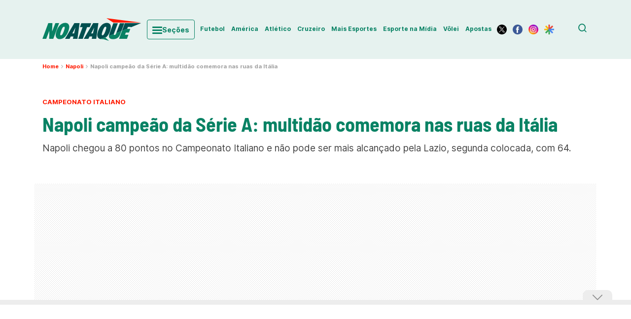

--- FILE ---
content_type: text/html; charset=UTF-8
request_url: https://noataque.com.br/futebol/campeonato-italiano/time/napoli/noticia/2023/05/04/napoli-campeao-serie-a-italia/
body_size: 57058
content:
<!DOCTYPE html>
<html lang="pt-BR">
<head>
  
  <!-- Meta tags Obrigatórias -->
  <meta charset="UTF-8" />
  <meta name="author" content="No Ataque">
  <meta name="viewport" content="width=device-width, height=device-height, initial-scale=1.0">
  <meta http-equiv="X-UA-Compatible" content="IE=edge,chrome=1">
  <meta name="primary-color" content="#FFFFFF">

  <style>
    .menu-mobile {
      display: none;
      visibility: hidden;
    }
    /*!
 * Bootstrap  v5.3.0-alpha1 (https://getbootstrap.com/)
 * Copyright 2011-2022 The Bootstrap Authors
 * Licensed under MIT (https://github.com/twbs/bootstrap/blob/main/LICENSE)
 */
:root,
[data-bs-theme=light] {
  --bs-blue: #0d6efd;
  --bs-indigo: #6610f2;
  --bs-purple: #6f42c1;
  --bs-pink: #d63384;
  --bs-red: #dc3545;
  --bs-orange: #fd7e14;
  --bs-yellow: #ffc107;
  --bs-green: #198754;
  --bs-teal: #20c997;
  --bs-cyan: #0dcaf0;
  --bs-black: #000000;
  --bs-white: #FFFFFF;
  --bs-gray: #6c757d;
  --bs-gray-dark: #343a40;
  --bs-gray-100: #f8f9fa;
  --bs-gray-200: #e9ecef;
  --bs-gray-300: #dee2e6;
  --bs-gray-400: #ced4da;
  --bs-gray-500: #adb5bd;
  --bs-gray-600: #6c757d;
  --bs-gray-700: #495057;
  --bs-gray-800: #343a40;
  --bs-gray-900: #212529;
  --bs-primary: #0d6efd;
  --bs-secondary: #6c757d;
  --bs-success: #198754;
  --bs-info: #0dcaf0;
  --bs-warning: #ffc107;
  --bs-danger: #dc3545;
  --bs-light: #f8f9fa;
  --bs-dark: #212529;
  --bs-primary-rgb: 13, 110, 253;
  --bs-secondary-rgb: 108, 117, 125;
  --bs-success-rgb: 25, 135, 84;
  --bs-info-rgb: 13, 202, 240;
  --bs-warning-rgb: 255, 193, 7;
  --bs-danger-rgb: 220, 53, 69;
  --bs-light-rgb: 248, 249, 250;
  --bs-dark-rgb: 33, 37, 41;
  --bs-primary-text: #0a58ca;
  --bs-secondary-text: #6c757d;
  --bs-success-text: #146c43;
  --bs-info-text: #087990;
  --bs-warning-text: #997404;
  --bs-danger-text: #b02a37;
  --bs-light-text: #6c757d;
  --bs-dark-text: #495057;
  --bs-primary-bg-subtle: #cfe2ff;
  --bs-secondary-bg-subtle: #f8f9fa;
  --bs-success-bg-subtle: #d1e7dd;
  --bs-info-bg-subtle: #cff4fc;
  --bs-warning-bg-subtle: #fff3cd;
  --bs-danger-bg-subtle: #f8d7da;
  --bs-light-bg-subtle: #fcfcfd;
  --bs-dark-bg-subtle: #ced4da;
  --bs-primary-border-subtle: #9ec5fe;
  --bs-secondary-border-subtle: #e9ecef;
  --bs-success-border-subtle: #a3cfbb;
  --bs-info-border-subtle: #9eeaf9;
  --bs-warning-border-subtle: #ffe69c;
  --bs-danger-border-subtle: #f1aeb5;
  --bs-light-border-subtle: #e9ecef;
  --bs-dark-border-subtle: #adb5bd;
  --bs-white-rgb: 255, 255, 255;
  --bs-black-rgb: 0, 0, 0;
  --bs-body-color-rgb: 33, 37, 41;
  --bs-body-bg-rgb: 255, 255, 255;
  --bs-font-sans-serif: system-ui, -apple-system, "Segoe UI", Roboto, "Helvetica Neue", "Noto Sans", "Liberation Sans", Arial, sans-serif, "Apple Color Emoji", "Segoe UI Emoji", "Segoe UI Symbol", "Noto Color Emoji";
  --bs-font-monospace: SFMono-Regular, Menlo, Monaco, Consolas, "Liberation Mono", "Courier New", monospace;
  --bs-gradient: linear-gradient(180deg, rgba(255, 255, 255, 0.15), rgba(255, 255, 255, 0));
  --bs-body-font-family: var(--bs-font-sans-serif);
  --bs-body-font-size: 1rem;
  --bs-body-font-weight: 400;
  --bs-body-line-height: 1.5;
  --bs-body-color: #212529;
  --bs-emphasis-color: #000000;
  --bs-emphasis-color-rgb: 0, 0, 0;
  --bs-secondary-color: rgba(33, 37, 41, 0.75);
  --bs-secondary-color-rgb: 33, 37, 41;
  --bs-secondary-bg: #e9ecef;
  --bs-secondary-bg-rgb: 233, 236, 239;
  --bs-tertiary-color: rgba(33, 37, 41, 0.5);
  --bs-tertiary-color-rgb: 33, 37, 41;
  --bs-tertiary-bg: #f8f9fa;
  --bs-tertiary-bg-rgb: 248, 249, 250;
  --bs-body-bg: #FFFFFF;
  --bs-body-bg-rgb: 255, 255, 255;
  --bs-link-color: #0d6efd;
  --bs-link-color-rgb: 13, 110, 253;
  --bs-link-decoration: underline;
  --bs-link-hover-color: #0a58ca;
  --bs-link-hover-color-rgb: 10, 88, 202;
  --bs-code-color: #d63384;
  --bs-highlight-bg: #fff3cd;
  --bs-border-width: 1px;
  --bs-border-style: solid;
  --bs-border-color: #dee2e6;
  --bs-border-color-translucent: rgba(0, 0, 0, 0.175);
  --bs-border-radius: 0.375rem;
  --bs-border-radius-sm: 0.25rem;
  --bs-border-radius-lg: 0.5rem;
  --bs-border-radius-xl: 1rem;
  --bs-border-radius-2xl: 2rem;
  --bs-border-radius-pill: 50rem;
  --bs-box-shadow: 0 0.5rem 1rem rgba(var(--bs-body-color-rgb), 0.15);
  --bs-box-shadow-sm: 0 0.125rem 0.25rem rgba(var(--bs-body-color-rgb), 0.075);
  --bs-box-shadow-lg: 0 1rem 3rem rgba(var(--bs-body-color-rgb), 0.175);
  --bs-box-shadow-inset: inset 0 1px 2px rgba(var(--bs-body-color-rgb), 0.075);
  --bs-emphasis-color: #000000;
  --bs-form-control-bg: var(--bs-body-bg);
  --bs-form-control-disabled-bg: var(--bs-secondary-bg);
  --bs-highlight-bg: #fff3cd;
  --bs-breakpoint-xs: 0;
  --bs-breakpoint-sm: 576px;
  --bs-breakpoint-md: 768px;
  --bs-breakpoint-lg: 992px;
  --bs-breakpoint-xl: 1200px;
  --bs-breakpoint-xxl: 1400px;
}

*,
*::before,
*::after {
  box-sizing: border-box;
}

@media (prefers-reduced-motion: no-preference) {
  :root {
    scroll-behavior: smooth;
  }
}

body {
  margin: 0;
  font-family: var(--bs-body-font-family);
  font-size: var(--bs-body-font-size);
  font-weight: var(--bs-body-font-weight);
  line-height: var(--bs-body-line-height);
  color: var(--bs-body-color);
  text-align: var(--bs-body-text-align);
  background-color: var(--bs-body-bg);
  -webkit-text-size-adjust: 100%;
  -webkit-tap-highlight-color: rgba(0, 0, 0, 0);
}

hr {
  margin: 1rem 0;
  color: inherit;
  border: 0;
  border-top: var(--bs-border-width) solid;
  opacity: 0.25;
}

h6, h5, h4, h3, h2, h1 {
  margin-top: 0;
  margin-bottom: 0.5rem;
  font-weight: 500;
  line-height: 1.2;
  color: var(--bs-heading-color, inherit);
}

h1 {
  font-size: calc(1.375rem + 1.5vw);
}
@media (min-width: 1200px) {
  h1 {
    font-size: 2.5rem;
  }
}

h2 {
  font-size: calc(1.325rem + 0.9vw);
}
@media (min-width: 1200px) {
  h2 {
    font-size: 2rem;
  }
}

h3 {
  font-size: calc(1.3rem + 0.6vw);
}
@media (min-width: 1200px) {
  h3 {
    font-size: 1.75rem;
  }
}

h4 {
  font-size: calc(1.275rem + 0.3vw);
}
@media (min-width: 1200px) {
  h4 {
    font-size: 1.5rem;
  }
}

h5 {
  font-size: 1.25rem;
}

h6 {
  font-size: 1rem;
}

p {
  margin-top: 0;
  margin-bottom: 1rem;
}

abbr[title] {
  text-decoration: underline dotted;
  cursor: help;
  text-decoration-skip-ink: none;
}

address {
  margin-bottom: 1rem;
  font-style: normal;
  line-height: inherit;
}

ol,
ul {
  padding-left: 2rem;
}

ol,
ul,
dl {
  margin-top: 0;
  margin-bottom: 1rem;
}

ol ol,
ul ul,
ol ul,
ul ol {
  margin-bottom: 0;
}

dt {
  font-weight: 700;
}

dd {
  margin-bottom: 0.5rem;
  margin-left: 0;
}

blockquote {
  margin: 0 0 1rem;
}

b,
strong {
  font-weight: bolder;
}

small {
  font-size: 0.875em;
}

mark {
  padding: 0.1875em;
  background-color: var(--bs-highlight-bg);
}

sub,
sup {
  position: relative;
  font-size: 0.75em;
  line-height: 0;
  vertical-align: baseline;
}

sub {
  bottom: -0.25em;
}

sup {
  top: -0.5em;
}

a {
  color: rgba(var(--bs-link-color-rgb), var(--bs-link-opacity, 1));
  text-decoration: underline;
}
a:hover {
  --bs-link-color-rgb: var(--bs-link-hover-color-rgb);
}

a:not([href]):not([class]), a:not([href]):not([class]):hover {
  color: inherit;
  text-decoration: none;
}

pre,
code,
kbd,
samp {
  font-family: var(--bs-font-monospace);
  font-size: 1em;
}

pre {
  display: block;
  margin-top: 0;
  margin-bottom: 1rem;
  overflow: auto;
  font-size: 0.875em;
}
pre code {
  font-size: inherit;
  color: inherit;
  word-break: normal;
}

code {
  font-size: 0.875em;
  color: var(--bs-code-color);
  word-wrap: break-word;
}
a > code {
  color: inherit;
}

kbd {
  padding: 0.1875rem 0.375rem;
  font-size: 0.875em;
  color: var(--bs-body-bg);
  background-color: var(--bs-body-color);
  border-radius: 0.25rem;
}
kbd kbd {
  padding: 0;
  font-size: 1em;
}

figure {
  margin: 0 0 1rem;
}

img,
svg {
  vertical-align: middle;
}

table {
  caption-side: bottom;
  border-collapse: collapse;
}

caption {
  padding-top: 0.5rem;
  padding-bottom: 0.5rem;
  color: var(--bs-secondary-color);
  text-align: left;
}

th {
  text-align: inherit;
  text-align: -webkit-match-parent;
}

thead,
tbody,
tfoot,
tr,
td,
th {
  border-color: inherit;
  border-style: solid;
  border-width: 0;
}

label {
  display: inline-block;
}

button {
  border-radius: 0;
}

button:focus:not(:focus-visible) {
  outline: 0;
}

input,
button,
select,
optgroup,
textarea {
  margin: 0;
  font-family: inherit;
  font-size: inherit;
  line-height: inherit;
}

button,
select {
  text-transform: none;
}

[role=button] {
  cursor: pointer;
}

select {
  word-wrap: normal;
}
select:disabled {
  opacity: 1;
}

[list]:not([type=date]):not([type=datetime-local]):not([type=month]):not([type=week]):not([type=time])::-webkit-calendar-picker-indicator {
  display: none !important;
}

button,
[type=button],
[type=reset],
[type=submit] {
  -webkit-appearance: button;
}
button:not(:disabled),
[type=button]:not(:disabled),
[type=reset]:not(:disabled),
[type=submit]:not(:disabled) {
  cursor: pointer;
}

::-moz-focus-inner {
  padding: 0;
  border-style: none;
}

textarea {
  resize: vertical;
}

fieldset {
  min-width: 0;
  padding: 0;
  margin: 0;
  border: 0;
}

legend {
  float: left;
  width: 100%;
  padding: 0;
  margin-bottom: 0.5rem;
  font-size: calc(1.275rem + 0.3vw);
  line-height: inherit;
}
@media (min-width: 1200px) {
  legend {
    font-size: 1.5rem;
  }
}
legend + * {
  clear: left;
}

::-webkit-datetime-edit-fields-wrapper,
::-webkit-datetime-edit-text,
::-webkit-datetime-edit-minute,
::-webkit-datetime-edit-hour-field,
::-webkit-datetime-edit-day-field,
::-webkit-datetime-edit-month-field,
::-webkit-datetime-edit-year-field {
  padding: 0;
}

::-webkit-inner-spin-button {
  height: auto;
}

[type=search] {
  outline-offset: -2px;
  -webkit-appearance: textfield;
}

/* rtl:raw:
[type="tel"],
[type="url"],
[type="email"],
[type="number"] {
  direction: ltr;
}
*/
::-webkit-search-decoration {
  -webkit-appearance: none;
}

::-webkit-color-swatch-wrapper {
  padding: 0;
}

::file-selector-button {
  font: inherit;
  -webkit-appearance: button;
}

output {
  display: inline-block;
}

iframe {
  border: 0;
}

summary {
  display: list-item;
  cursor: pointer;
}

progress {
  vertical-align: baseline;
}

[hidden] {
  display: none !important;
}

.container,
.container-fluid,
.container-xxl,
.container-xl,
.container-lg,
.container-md,
.container-sm {
  --bs-gutter-x: 1.5rem;
  --bs-gutter-y: 0;
  width: 100%;
  padding-right: calc(var(--bs-gutter-x) * 0.5);
  padding-left: calc(var(--bs-gutter-x) * 0.5);
  margin-right: auto;
  margin-left: auto;
}

@media (min-width: 576px) {
  .container-sm, .container {
    max-width: 540px;
  }
}
@media (min-width: 768px) {
  .container-md, .container-sm, .container {
    max-width: 720px;
  }
}
@media (min-width: 992px) {
  .container-lg, .container-md, .container-sm, .container {
    max-width: 960px;
  }
}
@media (min-width: 1200px) {
  .container-xl, .container-lg, .container-md, .container-sm, .container {
    max-width: 1140px;
  }
}
@media (min-width: 1400px) {
  .container-xxl, .container-xl, .container-lg, .container-md, .container-sm, .container {
    max-width: 1320px;
  }
}
.row {
  --bs-gutter-x: 1.5rem;
  --bs-gutter-y: 0;
  display: flex;
  flex-wrap: wrap;
  margin-top: calc(-1 * var(--bs-gutter-y));
  margin-right: calc(-0.5 * var(--bs-gutter-x));
  margin-left: calc(-0.5 * var(--bs-gutter-x));
}
.row > * {
  flex-shrink: 0;
  width: 100%;
  max-width: 100%;
  padding-right: calc(var(--bs-gutter-x) * 0.5);
  padding-left: calc(var(--bs-gutter-x) * 0.5);
  margin-top: var(--bs-gutter-y);
}

.col {
  flex: 1 0 0%;
}

.row-cols-auto > * {
  flex: 0 0 auto;
  width: auto;
}

.row-cols-1 > * {
  flex: 0 0 auto;
  width: 100%;
}

.row-cols-2 > * {
  flex: 0 0 auto;
  width: 50%;
}

.row-cols-3 > * {
  flex: 0 0 auto;
  width: 33.3333333333%;
}

.row-cols-4 > * {
  flex: 0 0 auto;
  width: 25%;
}

.row-cols-5 > * {
  flex: 0 0 auto;
  width: 20%;
}

.row-cols-6 > * {
  flex: 0 0 auto;
  width: 16.6666666667%;
}

.col-auto {
  flex: 0 0 auto;
  width: auto;
}

.col-1 {
  flex: 0 0 auto;
  width: 8.33333333%;
}

.col-2 {
  flex: 0 0 auto;
  width: 16.66666667%;
}

.col-3 {
  flex: 0 0 auto;
  width: 25%;
}

.col-4 {
  flex: 0 0 auto;
  width: 33.33333333%;
}

.col-5 {
  flex: 0 0 auto;
  width: 41.66666667%;
}

.col-6 {
  flex: 0 0 auto;
  width: 50%;
}

.col-7 {
  flex: 0 0 auto;
  width: 58.33333333%;
}

.col-8 {
  flex: 0 0 auto;
  width: 66.66666667%;
}

.col-9 {
  flex: 0 0 auto;
  width: 75%;
}

.col-10 {
  flex: 0 0 auto;
  width: 83.33333333%;
}

.col-11 {
  flex: 0 0 auto;
  width: 91.66666667%;
}

.col-12 {
  flex: 0 0 auto;
  width: 100%;
}

.offset-1 {
  margin-left: 8.33333333%;
}

.offset-2 {
  margin-left: 16.66666667%;
}

.offset-3 {
  margin-left: 25%;
}

.offset-4 {
  margin-left: 33.33333333%;
}

.offset-5 {
  margin-left: 41.66666667%;
}

.offset-6 {
  margin-left: 50%;
}

.offset-7 {
  margin-left: 58.33333333%;
}

.offset-8 {
  margin-left: 66.66666667%;
}

.offset-9 {
  margin-left: 75%;
}

.offset-10 {
  margin-left: 83.33333333%;
}

.offset-11 {
  margin-left: 91.66666667%;
}

.g-0,
.gx-0 {
  --bs-gutter-x: 0;
}

.g-0,
.gy-0 {
  --bs-gutter-y: 0;
}

.g-1,
.gx-1 {
  --bs-gutter-x: 0.25rem;
}

.g-1,
.gy-1 {
  --bs-gutter-y: 0.25rem;
}

.g-2,
.gx-2 {
  --bs-gutter-x: 0.5rem;
}

.g-2,
.gy-2 {
  --bs-gutter-y: 0.5rem;
}

.g-3,
.gx-3 {
  --bs-gutter-x: 1rem;
}

.g-3,
.gy-3 {
  --bs-gutter-y: 1rem;
}

.g-4,
.gx-4 {
  --bs-gutter-x: 1.5rem;
}

.g-4,
.gy-4 {
  --bs-gutter-y: 1.5rem;
}

.g-5,
.gx-5 {
  --bs-gutter-x: 3rem;
}

.g-5,
.gy-5 {
  --bs-gutter-y: 3rem;
}

@media (min-width: 576px) {
  .col-sm {
    flex: 1 0 0%;
  }
  .row-cols-sm-auto > * {
    flex: 0 0 auto;
    width: auto;
  }
  .row-cols-sm-1 > * {
    flex: 0 0 auto;
    width: 100%;
  }
  .row-cols-sm-2 > * {
    flex: 0 0 auto;
    width: 50%;
  }
  .row-cols-sm-3 > * {
    flex: 0 0 auto;
    width: 33.3333333333%;
  }
  .row-cols-sm-4 > * {
    flex: 0 0 auto;
    width: 25%;
  }
  .row-cols-sm-5 > * {
    flex: 0 0 auto;
    width: 20%;
  }
  .row-cols-sm-6 > * {
    flex: 0 0 auto;
    width: 16.6666666667%;
  }
  .col-sm-auto {
    flex: 0 0 auto;
    width: auto;
  }
  .col-sm-1 {
    flex: 0 0 auto;
    width: 8.33333333%;
  }
  .col-sm-2 {
    flex: 0 0 auto;
    width: 16.66666667%;
  }
  .col-sm-3 {
    flex: 0 0 auto;
    width: 25%;
  }
  .col-sm-4 {
    flex: 0 0 auto;
    width: 33.33333333%;
  }
  .col-sm-5 {
    flex: 0 0 auto;
    width: 41.66666667%;
  }
  .col-sm-6 {
    flex: 0 0 auto;
    width: 50%;
  }
  .col-sm-7 {
    flex: 0 0 auto;
    width: 58.33333333%;
  }
  .col-sm-8 {
    flex: 0 0 auto;
    width: 66.66666667%;
  }
  .col-sm-9 {
    flex: 0 0 auto;
    width: 75%;
  }
  .col-sm-10 {
    flex: 0 0 auto;
    width: 83.33333333%;
  }
  .col-sm-11 {
    flex: 0 0 auto;
    width: 91.66666667%;
  }
  .col-sm-12 {
    flex: 0 0 auto;
    width: 100%;
  }
  .offset-sm-0 {
    margin-left: 0;
  }
  .offset-sm-1 {
    margin-left: 8.33333333%;
  }
  .offset-sm-2 {
    margin-left: 16.66666667%;
  }
  .offset-sm-3 {
    margin-left: 25%;
  }
  .offset-sm-4 {
    margin-left: 33.33333333%;
  }
  .offset-sm-5 {
    margin-left: 41.66666667%;
  }
  .offset-sm-6 {
    margin-left: 50%;
  }
  .offset-sm-7 {
    margin-left: 58.33333333%;
  }
  .offset-sm-8 {
    margin-left: 66.66666667%;
  }
  .offset-sm-9 {
    margin-left: 75%;
  }
  .offset-sm-10 {
    margin-left: 83.33333333%;
  }
  .offset-sm-11 {
    margin-left: 91.66666667%;
  }
  .g-sm-0,
  .gx-sm-0 {
    --bs-gutter-x: 0;
  }
  .g-sm-0,
  .gy-sm-0 {
    --bs-gutter-y: 0;
  }
  .g-sm-1,
  .gx-sm-1 {
    --bs-gutter-x: 0.25rem;
  }
  .g-sm-1,
  .gy-sm-1 {
    --bs-gutter-y: 0.25rem;
  }
  .g-sm-2,
  .gx-sm-2 {
    --bs-gutter-x: 0.5rem;
  }
  .g-sm-2,
  .gy-sm-2 {
    --bs-gutter-y: 0.5rem;
  }
  .g-sm-3,
  .gx-sm-3 {
    --bs-gutter-x: 1rem;
  }
  .g-sm-3,
  .gy-sm-3 {
    --bs-gutter-y: 1rem;
  }
  .g-sm-4,
  .gx-sm-4 {
    --bs-gutter-x: 1.5rem;
  }
  .g-sm-4,
  .gy-sm-4 {
    --bs-gutter-y: 1.5rem;
  }
  .g-sm-5,
  .gx-sm-5 {
    --bs-gutter-x: 3rem;
  }
  .g-sm-5,
  .gy-sm-5 {
    --bs-gutter-y: 3rem;
  }
}
@media (min-width: 768px) {
  .col-md {
    flex: 1 0 0%;
  }
  .row-cols-md-auto > * {
    flex: 0 0 auto;
    width: auto;
  }
  .row-cols-md-1 > * {
    flex: 0 0 auto;
    width: 100%;
  }
  .row-cols-md-2 > * {
    flex: 0 0 auto;
    width: 50%;
  }
  .row-cols-md-3 > * {
    flex: 0 0 auto;
    width: 33.3333333333%;
  }
  .row-cols-md-4 > * {
    flex: 0 0 auto;
    width: 25%;
  }
  .row-cols-md-5 > * {
    flex: 0 0 auto;
    width: 20%;
  }
  .row-cols-md-6 > * {
    flex: 0 0 auto;
    width: 16.6666666667%;
  }
  .col-md-auto {
    flex: 0 0 auto;
    width: auto;
  }
  .col-md-1 {
    flex: 0 0 auto;
    width: 8.33333333%;
  }
  .col-md-2 {
    flex: 0 0 auto;
    width: 16.66666667%;
  }
  .col-md-3 {
    flex: 0 0 auto;
    width: 25%;
  }
  .col-md-4 {
    flex: 0 0 auto;
    width: 33.33333333%;
  }
  .col-md-5 {
    flex: 0 0 auto;
    width: 41.66666667%;
  }
  .col-md-6 {
    flex: 0 0 auto;
    width: 50%;
  }
  .col-md-7 {
    flex: 0 0 auto;
    width: 58.33333333%;
  }
  .col-md-8 {
    flex: 0 0 auto;
    width: 66.66666667%;
  }
  .col-md-9 {
    flex: 0 0 auto;
    width: 75%;
  }
  .col-md-10 {
    flex: 0 0 auto;
    width: 83.33333333%;
  }
  .col-md-11 {
    flex: 0 0 auto;
    width: 91.66666667%;
  }
  .col-md-12 {
    flex: 0 0 auto;
    width: 100%;
  }
  .offset-md-0 {
    margin-left: 0;
  }
  .offset-md-1 {
    margin-left: 8.33333333%;
  }
  .offset-md-2 {
    margin-left: 16.66666667%;
  }
  .offset-md-3 {
    margin-left: 25%;
  }
  .offset-md-4 {
    margin-left: 33.33333333%;
  }
  .offset-md-5 {
    margin-left: 41.66666667%;
  }
  .offset-md-6 {
    margin-left: 50%;
  }
  .offset-md-7 {
    margin-left: 58.33333333%;
  }
  .offset-md-8 {
    margin-left: 66.66666667%;
  }
  .offset-md-9 {
    margin-left: 75%;
  }
  .offset-md-10 {
    margin-left: 83.33333333%;
  }
  .offset-md-11 {
    margin-left: 91.66666667%;
  }
  .g-md-0,
  .gx-md-0 {
    --bs-gutter-x: 0;
  }
  .g-md-0,
  .gy-md-0 {
    --bs-gutter-y: 0;
  }
  .g-md-1,
  .gx-md-1 {
    --bs-gutter-x: 0.25rem;
  }
  .g-md-1,
  .gy-md-1 {
    --bs-gutter-y: 0.25rem;
  }
  .g-md-2,
  .gx-md-2 {
    --bs-gutter-x: 0.5rem;
  }
  .g-md-2,
  .gy-md-2 {
    --bs-gutter-y: 0.5rem;
  }
  .g-md-3,
  .gx-md-3 {
    --bs-gutter-x: 1rem;
  }
  .g-md-3,
  .gy-md-3 {
    --bs-gutter-y: 1rem;
  }
  .g-md-4,
  .gx-md-4 {
    --bs-gutter-x: 1.5rem;
  }
  .g-md-4,
  .gy-md-4 {
    --bs-gutter-y: 1.5rem;
  }
  .g-md-5,
  .gx-md-5 {
    --bs-gutter-x: 3rem;
  }
  .g-md-5,
  .gy-md-5 {
    --bs-gutter-y: 3rem;
  }
}
@media (min-width: 992px) {
  .col-lg {
    flex: 1 0 0%;
  }
  .row-cols-lg-auto > * {
    flex: 0 0 auto;
    width: auto;
  }
  .row-cols-lg-1 > * {
    flex: 0 0 auto;
    width: 100%;
  }
  .row-cols-lg-2 > * {
    flex: 0 0 auto;
    width: 50%;
  }
  .row-cols-lg-3 > * {
    flex: 0 0 auto;
    width: 33.3333333333%;
  }
  .row-cols-lg-4 > * {
    flex: 0 0 auto;
    width: 25%;
  }
  .row-cols-lg-5 > * {
    flex: 0 0 auto;
    width: 20%;
  }
  .row-cols-lg-6 > * {
    flex: 0 0 auto;
    width: 16.6666666667%;
  }
  .col-lg-auto {
    flex: 0 0 auto;
    width: auto;
  }
  .col-lg-1 {
    flex: 0 0 auto;
    width: 8.33333333%;
  }
  .col-lg-2 {
    flex: 0 0 auto;
    width: 16.66666667%;
  }
  .col-lg-3 {
    flex: 0 0 auto;
    width: 25%;
  }
  .col-lg-4 {
    flex: 0 0 auto;
    width: 33.33333333%;
  }
  .col-lg-5 {
    flex: 0 0 auto;
    width: 41.66666667%;
  }
  .col-lg-6 {
    flex: 0 0 auto;
    width: 50%;
  }
  .col-lg-7 {
    flex: 0 0 auto;
    width: 58.33333333%;
  }
  .col-lg-8 {
    flex: 0 0 auto;
    width: 66.66666667%;
  }
  .col-lg-9 {
    flex: 0 0 auto;
    width: 75%;
  }
  .col-lg-10 {
    flex: 0 0 auto;
    width: 83.33333333%;
  }
  .col-lg-11 {
    flex: 0 0 auto;
    width: 91.66666667%;
  }
  .col-lg-12 {
    flex: 0 0 auto;
    width: 100%;
  }
  .offset-lg-0 {
    margin-left: 0;
  }
  .offset-lg-1 {
    margin-left: 8.33333333%;
  }
  .offset-lg-2 {
    margin-left: 16.66666667%;
  }
  .offset-lg-3 {
    margin-left: 25%;
  }
  .offset-lg-4 {
    margin-left: 33.33333333%;
  }
  .offset-lg-5 {
    margin-left: 41.66666667%;
  }
  .offset-lg-6 {
    margin-left: 50%;
  }
  .offset-lg-7 {
    margin-left: 58.33333333%;
  }
  .offset-lg-8 {
    margin-left: 66.66666667%;
  }
  .offset-lg-9 {
    margin-left: 75%;
  }
  .offset-lg-10 {
    margin-left: 83.33333333%;
  }
  .offset-lg-11 {
    margin-left: 91.66666667%;
  }
  .g-lg-0,
  .gx-lg-0 {
    --bs-gutter-x: 0;
  }
  .g-lg-0,
  .gy-lg-0 {
    --bs-gutter-y: 0;
  }
  .g-lg-1,
  .gx-lg-1 {
    --bs-gutter-x: 0.25rem;
  }
  .g-lg-1,
  .gy-lg-1 {
    --bs-gutter-y: 0.25rem;
  }
  .g-lg-2,
  .gx-lg-2 {
    --bs-gutter-x: 0.5rem;
  }
  .g-lg-2,
  .gy-lg-2 {
    --bs-gutter-y: 0.5rem;
  }
  .g-lg-3,
  .gx-lg-3 {
    --bs-gutter-x: 1rem;
  }
  .g-lg-3,
  .gy-lg-3 {
    --bs-gutter-y: 1rem;
  }
  .g-lg-4,
  .gx-lg-4 {
    --bs-gutter-x: 1.5rem;
  }
  .g-lg-4,
  .gy-lg-4 {
    --bs-gutter-y: 1.5rem;
  }
  .g-lg-5,
  .gx-lg-5 {
    --bs-gutter-x: 3rem;
  }
  .g-lg-5,
  .gy-lg-5 {
    --bs-gutter-y: 3rem;
  }
}
@media (min-width: 1200px) {
  .col-xl {
    flex: 1 0 0%;
  }
  .row-cols-xl-auto > * {
    flex: 0 0 auto;
    width: auto;
  }
  .row-cols-xl-1 > * {
    flex: 0 0 auto;
    width: 100%;
  }
  .row-cols-xl-2 > * {
    flex: 0 0 auto;
    width: 50%;
  }
  .row-cols-xl-3 > * {
    flex: 0 0 auto;
    width: 33.3333333333%;
  }
  .row-cols-xl-4 > * {
    flex: 0 0 auto;
    width: 25%;
  }
  .row-cols-xl-5 > * {
    flex: 0 0 auto;
    width: 20%;
  }
  .row-cols-xl-6 > * {
    flex: 0 0 auto;
    width: 16.6666666667%;
  }
  .col-xl-auto {
    flex: 0 0 auto;
    width: auto;
  }
  .col-xl-1 {
    flex: 0 0 auto;
    width: 8.33333333%;
  }
  .col-xl-2 {
    flex: 0 0 auto;
    width: 16.66666667%;
  }
  .col-xl-3 {
    flex: 0 0 auto;
    width: 25%;
  }
  .col-xl-4 {
    flex: 0 0 auto;
    width: 33.33333333%;
  }
  .col-xl-5 {
    flex: 0 0 auto;
    width: 41.66666667%;
  }
  .col-xl-6 {
    flex: 0 0 auto;
    width: 50%;
  }
  .col-xl-7 {
    flex: 0 0 auto;
    width: 58.33333333%;
  }
  .col-xl-8 {
    flex: 0 0 auto;
    width: 66.66666667%;
  }
  .col-xl-9 {
    flex: 0 0 auto;
    width: 75%;
  }
  .col-xl-10 {
    flex: 0 0 auto;
    width: 83.33333333%;
  }
  .col-xl-11 {
    flex: 0 0 auto;
    width: 91.66666667%;
  }
  .col-xl-12 {
    flex: 0 0 auto;
    width: 100%;
  }
  .offset-xl-0 {
    margin-left: 0;
  }
  .offset-xl-1 {
    margin-left: 8.33333333%;
  }
  .offset-xl-2 {
    margin-left: 16.66666667%;
  }
  .offset-xl-3 {
    margin-left: 25%;
  }
  .offset-xl-4 {
    margin-left: 33.33333333%;
  }
  .offset-xl-5 {
    margin-left: 41.66666667%;
  }
  .offset-xl-6 {
    margin-left: 50%;
  }
  .offset-xl-7 {
    margin-left: 58.33333333%;
  }
  .offset-xl-8 {
    margin-left: 66.66666667%;
  }
  .offset-xl-9 {
    margin-left: 75%;
  }
  .offset-xl-10 {
    margin-left: 83.33333333%;
  }
  .offset-xl-11 {
    margin-left: 91.66666667%;
  }
  .g-xl-0,
  .gx-xl-0 {
    --bs-gutter-x: 0;
  }
  .g-xl-0,
  .gy-xl-0 {
    --bs-gutter-y: 0;
  }
  .g-xl-1,
  .gx-xl-1 {
    --bs-gutter-x: 0.25rem;
  }
  .g-xl-1,
  .gy-xl-1 {
    --bs-gutter-y: 0.25rem;
  }
  .g-xl-2,
  .gx-xl-2 {
    --bs-gutter-x: 0.5rem;
  }
  .g-xl-2,
  .gy-xl-2 {
    --bs-gutter-y: 0.5rem;
  }
  .g-xl-3,
  .gx-xl-3 {
    --bs-gutter-x: 1rem;
  }
  .g-xl-3,
  .gy-xl-3 {
    --bs-gutter-y: 1rem;
  }
  .g-xl-4,
  .gx-xl-4 {
    --bs-gutter-x: 1.5rem;
  }
  .g-xl-4,
  .gy-xl-4 {
    --bs-gutter-y: 1.5rem;
  }
  .g-xl-5,
  .gx-xl-5 {
    --bs-gutter-x: 3rem;
  }
  .g-xl-5,
  .gy-xl-5 {
    --bs-gutter-y: 3rem;
  }
}
@media (min-width: 1400px) {
  .col-xxl {
    flex: 1 0 0%;
  }
  .row-cols-xxl-auto > * {
    flex: 0 0 auto;
    width: auto;
  }
  .row-cols-xxl-1 > * {
    flex: 0 0 auto;
    width: 100%;
  }
  .row-cols-xxl-2 > * {
    flex: 0 0 auto;
    width: 50%;
  }
  .row-cols-xxl-3 > * {
    flex: 0 0 auto;
    width: 33.3333333333%;
  }
  .row-cols-xxl-4 > * {
    flex: 0 0 auto;
    width: 25%;
  }
  .row-cols-xxl-5 > * {
    flex: 0 0 auto;
    width: 20%;
  }
  .row-cols-xxl-6 > * {
    flex: 0 0 auto;
    width: 16.6666666667%;
  }
  .col-xxl-auto {
    flex: 0 0 auto;
    width: auto;
  }
  .col-xxl-1 {
    flex: 0 0 auto;
    width: 8.33333333%;
  }
  .col-xxl-2 {
    flex: 0 0 auto;
    width: 16.66666667%;
  }
  .col-xxl-3 {
    flex: 0 0 auto;
    width: 25%;
  }
  .col-xxl-4 {
    flex: 0 0 auto;
    width: 33.33333333%;
  }
  .col-xxl-5 {
    flex: 0 0 auto;
    width: 41.66666667%;
  }
  .col-xxl-6 {
    flex: 0 0 auto;
    width: 50%;
  }
  .col-xxl-7 {
    flex: 0 0 auto;
    width: 58.33333333%;
  }
  .col-xxl-8 {
    flex: 0 0 auto;
    width: 66.66666667%;
  }
  .col-xxl-9 {
    flex: 0 0 auto;
    width: 75%;
  }
  .col-xxl-10 {
    flex: 0 0 auto;
    width: 83.33333333%;
  }
  .col-xxl-11 {
    flex: 0 0 auto;
    width: 91.66666667%;
  }
  .col-xxl-12 {
    flex: 0 0 auto;
    width: 100%;
  }
  .offset-xxl-0 {
    margin-left: 0;
  }
  .offset-xxl-1 {
    margin-left: 8.33333333%;
  }
  .offset-xxl-2 {
    margin-left: 16.66666667%;
  }
  .offset-xxl-3 {
    margin-left: 25%;
  }
  .offset-xxl-4 {
    margin-left: 33.33333333%;
  }
  .offset-xxl-5 {
    margin-left: 41.66666667%;
  }
  .offset-xxl-6 {
    margin-left: 50%;
  }
  .offset-xxl-7 {
    margin-left: 58.33333333%;
  }
  .offset-xxl-8 {
    margin-left: 66.66666667%;
  }
  .offset-xxl-9 {
    margin-left: 75%;
  }
  .offset-xxl-10 {
    margin-left: 83.33333333%;
  }
  .offset-xxl-11 {
    margin-left: 91.66666667%;
  }
  .g-xxl-0,
  .gx-xxl-0 {
    --bs-gutter-x: 0;
  }
  .g-xxl-0,
  .gy-xxl-0 {
    --bs-gutter-y: 0;
  }
  .g-xxl-1,
  .gx-xxl-1 {
    --bs-gutter-x: 0.25rem;
  }
  .g-xxl-1,
  .gy-xxl-1 {
    --bs-gutter-y: 0.25rem;
  }
  .g-xxl-2,
  .gx-xxl-2 {
    --bs-gutter-x: 0.5rem;
  }
  .g-xxl-2,
  .gy-xxl-2 {
    --bs-gutter-y: 0.5rem;
  }
  .g-xxl-3,
  .gx-xxl-3 {
    --bs-gutter-x: 1rem;
  }
  .g-xxl-3,
  .gy-xxl-3 {
    --bs-gutter-y: 1rem;
  }
  .g-xxl-4,
  .gx-xxl-4 {
    --bs-gutter-x: 1.5rem;
  }
  .g-xxl-4,
  .gy-xxl-4 {
    --bs-gutter-y: 1.5rem;
  }
  .g-xxl-5,
  .gx-xxl-5 {
    --bs-gutter-x: 3rem;
  }
  .g-xxl-5,
  .gy-xxl-5 {
    --bs-gutter-y: 3rem;
  }
}
.form-label {
  margin-bottom: 0.5rem;
}

.col-form-label {
  padding-top: calc(0.375rem + var(--bs-border-width));
  padding-bottom: calc(0.375rem + var(--bs-border-width));
  margin-bottom: 0;
  font-size: inherit;
  line-height: 1.5;
}

.col-form-label-lg {
  padding-top: calc(0.5rem + var(--bs-border-width));
  padding-bottom: calc(0.5rem + var(--bs-border-width));
  font-size: 1.25rem;
}

.col-form-label-sm {
  padding-top: calc(0.25rem + var(--bs-border-width));
  padding-bottom: calc(0.25rem + var(--bs-border-width));
  font-size: 0.875rem;
}

.form-text {
  margin-top: 0.25rem;
  font-size: 0.875em;
  color: var(--bs-secondary-color);
}

.form-control {
  display: block;
  width: 100%;
  padding: 0.375rem 0.75rem;
  font-size: 1rem;
  font-weight: 400;
  line-height: 1.5;
  color: var(--bs-body-color);
  background-color: var(--bs-form-control-bg);
  background-clip: padding-box;
  border: var(--bs-border-width) solid var(--bs-border-color);
  appearance: none;
  border-radius: 0.375rem;
  transition: border-color 0.15s ease-in-out, box-shadow 0.15s ease-in-out;
}
@media (prefers-reduced-motion: reduce) {
  .form-control {
    transition: none;
  }
}
.form-control[type=file] {
  overflow: hidden;
}
.form-control[type=file]:not(:disabled):not([readonly]) {
  cursor: pointer;
}
.form-control:focus {
  color: var(--bs-body-color);
  background-color: var(--bs-form-control-bg);
  border-color: #86b7fe;
  outline: 0;
  box-shadow: 0 0 0 0.25rem rgba(13, 110, 253, 0.25);
}
.form-control::-webkit-date-and-time-value {
  height: 1.5em;
}
.form-control::-webkit-datetime-edit {
  display: block;
  padding: 0;
}
.form-control::placeholder {
  color: var(--bs-secondary-color);
  opacity: 1;
}
.form-control:disabled {
  background-color: var(--bs-form-control-disabled-bg);
  opacity: 1;
}
.form-control::file-selector-button {
  padding: 0.375rem 0.75rem;
  margin: -0.375rem -0.75rem;
  margin-inline-end: 0.75rem;
  color: var(--bs-body-color);
  background-color: var(--bs-tertiary-bg);
  pointer-events: none;
  border-color: inherit;
  border-style: solid;
  border-width: 0;
  border-inline-end-width: var(--bs-border-width);
  border-radius: 0;
  transition: color 0.15s ease-in-out, background-color 0.15s ease-in-out, border-color 0.15s ease-in-out, box-shadow 0.15s ease-in-out;
}
@media (prefers-reduced-motion: reduce) {
  .form-control::file-selector-button {
    transition: none;
  }
}
.form-control:hover:not(:disabled):not([readonly])::file-selector-button {
  background-color: var(--bs-secondary-bg);
}

.form-control-plaintext {
  display: block;
  width: 100%;
  padding: 0.375rem 0;
  margin-bottom: 0;
  line-height: 1.5;
  color: var(--bs-body-color);
  background-color: transparent;
  border: solid transparent;
  border-width: var(--bs-border-width) 0;
}
.form-control-plaintext:focus {
  outline: 0;
}
.form-control-plaintext.form-control-sm, .form-control-plaintext.form-control-lg {
  padding-right: 0;
  padding-left: 0;
}

.form-control-sm {
  min-height: calc(1.5em + 0.5rem + calc(var(--bs-border-width) * 2));
  padding: 0.25rem 0.5rem;
  font-size: 0.875rem;
  border-radius: 0.25rem;
}
.form-control-sm::file-selector-button {
  padding: 0.25rem 0.5rem;
  margin: -0.25rem -0.5rem;
  margin-inline-end: 0.5rem;
}

.form-control-lg {
  min-height: calc(1.5em + 1rem + calc(var(--bs-border-width) * 2));
  padding: 0.5rem 1rem;
  font-size: 1.25rem;
  border-radius: 0.5rem;
}
.form-control-lg::file-selector-button {
  padding: 0.5rem 1rem;
  margin: -0.5rem -1rem;
  margin-inline-end: 1rem;
}

textarea.form-control {
  min-height: calc(1.5em + 0.75rem + calc(var(--bs-border-width) * 2));
}
textarea.form-control-sm {
  min-height: calc(1.5em + 0.5rem + calc(var(--bs-border-width) * 2));
}
textarea.form-control-lg {
  min-height: calc(1.5em + 1rem + calc(var(--bs-border-width) * 2));
}

.form-control-color {
  width: 3rem;
  height: calc(1.5em + 0.75rem + calc(var(--bs-border-width) * 2));
  padding: 0.375rem;
}
.form-control-color:not(:disabled):not([readonly]) {
  cursor: pointer;
}
.form-control-color::-moz-color-swatch {
  border: 0 !important;
  border-radius: 0.375rem;
}
.form-control-color::-webkit-color-swatch {
  border-radius: 0.375rem;
}
.form-control-color.form-control-sm {
  height: calc(1.5em + 0.5rem + calc(var(--bs-border-width) * 2));
}
.form-control-color.form-control-lg {
  height: calc(1.5em + 1rem + calc(var(--bs-border-width) * 2));
}

.form-select {
  --bs-form-select-bg-img: url("data:image/svg+xml,%3csvg xmlns='http://www.w3.org/2000/svg' viewBox='0 0 16 16'%3e%3cpath fill='none' stroke='%23343a40' stroke-linecap='round' stroke-linejoin='round' stroke-width='2' d='m2 5 6 6 6-6'/%3e%3c/svg%3e");
  display: block;
  width: 100%;
  padding: 0.375rem 2.25rem 0.375rem 0.75rem;
  -moz-padding-start: calc(0.75rem - 3px);
  font-size: 1rem;
  font-weight: 400;
  line-height: 1.5;
  color: var(--bs-body-color);
  background-color: var(--bs-form-control-bg);
  background-image: var(--bs-form-select-bg-img), var(--bs-form-select-bg-icon, none);
  background-repeat: no-repeat;
  background-position: right 0.75rem center;
  background-size: 16px 12px;
  border: var(--bs-border-width) solid var(--bs-border-color);
  border-radius: 0.375rem;
  transition: border-color 0.15s ease-in-out, box-shadow 0.15s ease-in-out;
  appearance: none;
}
@media (prefers-reduced-motion: reduce) {
  .form-select {
    transition: none;
  }
}
.form-select:focus {
  border-color: #86b7fe;
  outline: 0;
  box-shadow: 0 0 0 0.25rem rgba(13, 110, 253, 0.25);
}
.form-select[multiple], .form-select[size]:not([size="1"]) {
  padding-right: 0.75rem;
  background-image: none;
}
.form-select:disabled {
  background-color: var(--bs-form-control-disabled-bg);
}
.form-select:-moz-focusring {
  color: transparent;
  text-shadow: 0 0 0 var(--bs-body-color);
}

.form-select-sm {
  padding-top: 0.25rem;
  padding-bottom: 0.25rem;
  padding-left: 0.5rem;
  font-size: 0.875rem;
  border-radius: 0.25rem;
}

.form-select-lg {
  padding-top: 0.5rem;
  padding-bottom: 0.5rem;
  padding-left: 1rem;
  font-size: 1.25rem;
  border-radius: 0.5rem;
}

.form-check {
  display: block;
  min-height: 1.5rem;
  padding-left: 1.5em;
  margin-bottom: 0.125rem;
}
.form-check .form-check-input {
  float: left;
  margin-left: -1.5em;
}

.form-check-reverse {
  padding-right: 1.5em;
  padding-left: 0;
  text-align: right;
}
.form-check-reverse .form-check-input {
  float: right;
  margin-right: -1.5em;
  margin-left: 0;
}

.form-check-input {
  --bs-form-check-bg: var(--bs-form-control-bg);
  width: 1em;
  height: 1em;
  margin-top: 0.25em;
  vertical-align: top;
  background-color: var(--bs-form-check-bg);
  background-image: var(--bs-form-check-bg-image);
  background-repeat: no-repeat;
  background-position: center;
  background-size: contain;
  border: var(--bs-border-width) solid var(--bs-border-color);
  appearance: none;
  print-color-adjust: exact;
}
.form-check-input[type=checkbox] {
  border-radius: 0.25em;
}
.form-check-input[type=radio] {
  border-radius: 50%;
}
.form-check-input:active {
  filter: brightness(90%);
}
.form-check-input:focus {
  border-color: #86b7fe;
  outline: 0;
  box-shadow: 0 0 0 0.25rem rgba(13, 110, 253, 0.25);
}
.form-check-input:checked {
  background-color: #0d6efd;
  border-color: #0d6efd;
}
.form-check-input:checked[type=checkbox] {
  --bs-form-check-bg-image: url("data:image/svg+xml,%3csvg xmlns='http://www.w3.org/2000/svg' viewBox='0 0 20 20'%3e%3cpath fill='none' stroke='%23FFFFFF' stroke-linecap='round' stroke-linejoin='round' stroke-width='3' d='m6 10 3 3 6-6'/%3e%3c/svg%3e");
}
.form-check-input:checked[type=radio] {
  --bs-form-check-bg-image: url("data:image/svg+xml,%3csvg xmlns='http://www.w3.org/2000/svg' viewBox='-4 -4 8 8'%3e%3ccircle r='2' fill='%23FFFFFF'/%3e%3c/svg%3e");
}
.form-check-input[type=checkbox]:indeterminate {
  background-color: #0d6efd;
  border-color: #0d6efd;
  --bs-form-check-bg-image: url("data:image/svg+xml,%3csvg xmlns='http://www.w3.org/2000/svg' viewBox='0 0 20 20'%3e%3cpath fill='none' stroke='%23FFFFFF' stroke-linecap='round' stroke-linejoin='round' stroke-width='3' d='M6 10h8'/%3e%3c/svg%3e");
}
.form-check-input:disabled {
  pointer-events: none;
  filter: none;
  opacity: 0.5;
}
.form-check-input[disabled] ~ .form-check-label, .form-check-input:disabled ~ .form-check-label {
  cursor: default;
  opacity: 0.5;
}

.form-switch {
  padding-left: 2.5em;
}
.form-switch .form-check-input {
  --bs-form-switch-bg: url("data:image/svg+xml,%3csvg xmlns='http://www.w3.org/2000/svg' viewBox='-4 -4 8 8'%3e%3ccircle r='3' fill='rgba%280, 0, 0, 0.25%29'/%3e%3c/svg%3e");
  width: 2em;
  margin-left: -2.5em;
  background-image: var(--bs-form-switch-bg);
  background-position: left center;
  border-radius: 2em;
  transition: background-position 0.15s ease-in-out;
}
@media (prefers-reduced-motion: reduce) {
  .form-switch .form-check-input {
    transition: none;
  }
}
.form-switch .form-check-input:focus {
  --bs-form-switch-bg: url("data:image/svg+xml,%3csvg xmlns='http://www.w3.org/2000/svg' viewBox='-4 -4 8 8'%3e%3ccircle r='3' fill='%2386b7fe'/%3e%3c/svg%3e");
}
.form-switch .form-check-input:checked {
  background-position: right center;
  --bs-form-switch-bg: url("data:image/svg+xml,%3csvg xmlns='http://www.w3.org/2000/svg' viewBox='-4 -4 8 8'%3e%3ccircle r='3' fill='%23FFFFFF'/%3e%3c/svg%3e");
}
.form-switch.form-check-reverse {
  padding-right: 2.5em;
  padding-left: 0;
}
.form-switch.form-check-reverse .form-check-input {
  margin-right: -2.5em;
  margin-left: 0;
}

.form-check-inline {
  display: inline-block;
  margin-right: 1rem;
}

.btn-check {
  position: absolute;
  clip: rect(0, 0, 0, 0);
  pointer-events: none;
}
.btn-check[disabled] + .btn, .btn-check[disabled] + .btn--red, .btn-check:disabled + .btn, .btn-check:disabled + .btn--red {
  pointer-events: none;
  filter: none;
  opacity: 0.65;
}

.input-group {
  position: relative;
  display: flex;
  flex-wrap: wrap;
  align-items: stretch;
  width: 100%;
}
.input-group > .form-control,
.input-group > .form-select,
.input-group > .form-floating {
  position: relative;
  flex: 1 1 auto;
  width: 1%;
  min-width: 0;
}
.input-group > .form-control:focus,
.input-group > .form-select:focus,
.input-group > .form-floating:focus-within {
  z-index: 5;
}
.input-group .btn, .input-group .btn--red {
  position: relative;
  z-index: 2;
}
.input-group .btn:focus, .input-group .btn--red:focus {
  z-index: 5;
}

.input-group-text {
  display: flex;
  align-items: center;
  padding: 0.375rem 0.75rem;
  font-size: 1rem;
  font-weight: 400;
  line-height: 1.5;
  color: var(--bs-body-color);
  text-align: center;
  white-space: nowrap;
  background-color: var(--bs-tertiary-bg);
  border: var(--bs-border-width) solid var(--bs-border-color);
  border-radius: 0.375rem;
}

.input-group-lg > .form-control,
.input-group-lg > .form-select,
.input-group-lg > .input-group-text,
.input-group-lg > .btn,
.input-group-lg > .btn--red {
  padding: 0.5rem 1rem;
  font-size: 1.25rem;
  border-radius: 0.5rem;
}

.input-group-sm > .form-control,
.input-group-sm > .form-select,
.input-group-sm > .input-group-text,
.input-group-sm > .btn,
.input-group-sm > .btn--red {
  padding: 0.25rem 0.5rem;
  font-size: 0.875rem;
  border-radius: 0.25rem;
}

.input-group-lg > .form-select,
.input-group-sm > .form-select {
  padding-right: 3rem;
}

.input-group:not(.has-validation) > :not(:last-child):not(.dropdown-toggle):not(.dropdown-menu):not(.form-floating),
.input-group:not(.has-validation) > .dropdown-toggle:nth-last-child(n+3),
.input-group:not(.has-validation) > .form-floating:not(:last-child) > .form-control,
.input-group:not(.has-validation) > .form-floating:not(:last-child) > .form-select {
  border-top-right-radius: 0;
  border-bottom-right-radius: 0;
}
.input-group.has-validation > :nth-last-child(n+3):not(.dropdown-toggle):not(.dropdown-menu):not(.form-floating),
.input-group.has-validation > .dropdown-toggle:nth-last-child(n+4),
.input-group.has-validation > .form-floating:nth-last-child(n+3) > .form-control,
.input-group.has-validation > .form-floating:nth-last-child(n+3) > .form-select {
  border-top-right-radius: 0;
  border-bottom-right-radius: 0;
}
.input-group > :not(:first-child):not(.dropdown-menu):not(.valid-tooltip):not(.valid-feedback):not(.invalid-tooltip):not(.invalid-feedback) {
  margin-left: calc(var(--bs-border-width) * -1);
  border-top-left-radius: 0;
  border-bottom-left-radius: 0;
}
.input-group > .form-floating:not(:first-child) > .form-control,
.input-group > .form-floating:not(:first-child) > .form-select {
  border-top-left-radius: 0;
  border-bottom-left-radius: 0;
}

.valid-feedback {
  display: none;
  width: 100%;
  margin-top: 0.25rem;
  font-size: 0.875em;
  color: var(--bs-success-text);
}

.valid-tooltip {
  position: absolute;
  top: 100%;
  z-index: 5;
  display: none;
  max-width: 100%;
  padding: 0.25rem 0.5rem;
  margin-top: 0.1rem;
  font-size: 0.875rem;
  color: #fff;
  background-color: var(--bs-success);
  border-radius: var(--bs-border-radius);
}

.was-validated :valid ~ .valid-feedback,
.was-validated :valid ~ .valid-tooltip,
.is-valid ~ .valid-feedback,
.is-valid ~ .valid-tooltip {
  display: block;
}

.was-validated .form-control:valid, .form-control.is-valid {
  border-color: var(--bs-success);
  padding-right: calc(1.5em + 0.75rem);
  background-image: url("data:image/svg+xml,%3csvg xmlns='http://www.w3.org/2000/svg' viewBox='0 0 8 8'%3e%3cpath fill='%23198754' d='M2.3 6.73.6 4.53c-.4-1.04.46-1.4 1.1-.8l1.1 1.4 3.4-3.8c.6-.63 1.6-.27 1.2.7l-4 4.6c-.43.5-.8.4-1.1.1z'/%3e%3c/svg%3e");
  background-repeat: no-repeat;
  background-position: right calc(0.375em + 0.1875rem) center;
  background-size: calc(0.75em + 0.375rem) calc(0.75em + 0.375rem);
}
.was-validated .form-control:valid:focus, .form-control.is-valid:focus {
  border-color: var(--bs-success);
  box-shadow: 0 0 0 0.25rem rgba(var(--bs-success-rgb), 0.25);
}

.was-validated textarea.form-control:valid, textarea.form-control.is-valid {
  padding-right: calc(1.5em + 0.75rem);
  background-position: top calc(0.375em + 0.1875rem) right calc(0.375em + 0.1875rem);
}

.was-validated .form-select:valid, .form-select.is-valid {
  border-color: var(--bs-success);
}
.was-validated .form-select:valid:not([multiple]):not([size]), .was-validated .form-select:valid:not([multiple])[size="1"], .form-select.is-valid:not([multiple]):not([size]), .form-select.is-valid:not([multiple])[size="1"] {
  --bs-form-select-bg-icon: url("data:image/svg+xml,%3csvg xmlns='http://www.w3.org/2000/svg' viewBox='0 0 8 8'%3e%3cpath fill='%23198754' d='M2.3 6.73.6 4.53c-.4-1.04.46-1.4 1.1-.8l1.1 1.4 3.4-3.8c.6-.63 1.6-.27 1.2.7l-4 4.6c-.43.5-.8.4-1.1.1z'/%3e%3c/svg%3e");
  padding-right: 4.125rem;
  background-position: right 0.75rem center, center right 2.25rem;
  background-size: 16px 12px, calc(0.75em + 0.375rem) calc(0.75em + 0.375rem);
}
.was-validated .form-select:valid:focus, .form-select.is-valid:focus {
  border-color: var(--bs-success);
  box-shadow: 0 0 0 0.25rem rgba(var(--bs-success-rgb), 0.25);
}

.was-validated .form-control-color:valid, .form-control-color.is-valid {
  width: calc(3rem + calc(1.5em + 0.75rem));
}

.was-validated .form-check-input:valid, .form-check-input.is-valid {
  border-color: var(--bs-success);
}
.was-validated .form-check-input:valid:checked, .form-check-input.is-valid:checked {
  background-color: var(--bs-success-text);
}
.was-validated .form-check-input:valid:focus, .form-check-input.is-valid:focus {
  box-shadow: 0 0 0 0.25rem rgba(var(--bs-success-rgb), 0.25);
}
.was-validated .form-check-input:valid ~ .form-check-label, .form-check-input.is-valid ~ .form-check-label {
  color: var(--bs-success-text);
}

.form-check-inline .form-check-input ~ .valid-feedback {
  margin-left: 0.5em;
}

.was-validated .input-group > .form-control:not(:focus):valid, .input-group > .form-control:not(:focus).is-valid,
.was-validated .input-group > .form-select:not(:focus):valid,
.input-group > .form-select:not(:focus).is-valid,
.was-validated .input-group > .form-floating:not(:focus-within):valid,
.input-group > .form-floating:not(:focus-within).is-valid {
  z-index: 3;
}

.invalid-feedback {
  display: none;
  width: 100%;
  margin-top: 0.25rem;
  font-size: 0.875em;
  color: var(--bs-danger-text);
}

.invalid-tooltip {
  position: absolute;
  top: 100%;
  z-index: 5;
  display: none;
  max-width: 100%;
  padding: 0.25rem 0.5rem;
  margin-top: 0.1rem;
  font-size: 0.875rem;
  color: #fff;
  background-color: var(--bs-danger);
  border-radius: var(--bs-border-radius);
}

.was-validated :invalid ~ .invalid-feedback,
.was-validated :invalid ~ .invalid-tooltip,
.is-invalid ~ .invalid-feedback,
.is-invalid ~ .invalid-tooltip {
  display: block;
}

.was-validated .form-control:invalid, .form-control.is-invalid {
  border-color: var(--bs-danger);
  padding-right: calc(1.5em + 0.75rem);
  background-image: url("data:image/svg+xml,%3csvg xmlns='http://www.w3.org/2000/svg' viewBox='0 0 12 12' width='12' height='12' fill='none' stroke='%23dc3545'%3e%3ccircle cx='6' cy='6' r='4.5'/%3e%3cpath stroke-linejoin='round' d='M5.8 3.6h.4L6 6.5z'/%3e%3ccircle cx='6' cy='8.2' r='.6' fill='%23dc3545' stroke='none'/%3e%3c/svg%3e");
  background-repeat: no-repeat;
  background-position: right calc(0.375em + 0.1875rem) center;
  background-size: calc(0.75em + 0.375rem) calc(0.75em + 0.375rem);
}
.was-validated .form-control:invalid:focus, .form-control.is-invalid:focus {
  border-color: var(--bs-danger);
  box-shadow: 0 0 0 0.25rem rgba(var(--bs-danger-rgb), 0.25);
}

.was-validated textarea.form-control:invalid, textarea.form-control.is-invalid {
  padding-right: calc(1.5em + 0.75rem);
  background-position: top calc(0.375em + 0.1875rem) right calc(0.375em + 0.1875rem);
}

.was-validated .form-select:invalid, .form-select.is-invalid {
  border-color: var(--bs-danger);
}
.was-validated .form-select:invalid:not([multiple]):not([size]), .was-validated .form-select:invalid:not([multiple])[size="1"], .form-select.is-invalid:not([multiple]):not([size]), .form-select.is-invalid:not([multiple])[size="1"] {
  --bs-form-select-bg-icon: url("data:image/svg+xml,%3csvg xmlns='http://www.w3.org/2000/svg' viewBox='0 0 12 12' width='12' height='12' fill='none' stroke='%23dc3545'%3e%3ccircle cx='6' cy='6' r='4.5'/%3e%3cpath stroke-linejoin='round' d='M5.8 3.6h.4L6 6.5z'/%3e%3ccircle cx='6' cy='8.2' r='.6' fill='%23dc3545' stroke='none'/%3e%3c/svg%3e");
  padding-right: 4.125rem;
  background-position: right 0.75rem center, center right 2.25rem;
  background-size: 16px 12px, calc(0.75em + 0.375rem) calc(0.75em + 0.375rem);
}
.was-validated .form-select:invalid:focus, .form-select.is-invalid:focus {
  border-color: var(--bs-danger);
  box-shadow: 0 0 0 0.25rem rgba(var(--bs-danger-rgb), 0.25);
}

.was-validated .form-control-color:invalid, .form-control-color.is-invalid {
  width: calc(3rem + calc(1.5em + 0.75rem));
}

.was-validated .form-check-input:invalid, .form-check-input.is-invalid {
  border-color: var(--bs-danger);
}
.was-validated .form-check-input:invalid:checked, .form-check-input.is-invalid:checked {
  background-color: var(--bs-danger-text);
}
.was-validated .form-check-input:invalid:focus, .form-check-input.is-invalid:focus {
  box-shadow: 0 0 0 0.25rem rgba(var(--bs-danger-rgb), 0.25);
}
.was-validated .form-check-input:invalid ~ .form-check-label, .form-check-input.is-invalid ~ .form-check-label {
  color: var(--bs-danger-text);
}

.form-check-inline .form-check-input ~ .invalid-feedback {
  margin-left: 0.5em;
}

.was-validated .input-group > .form-control:not(:focus):invalid, .input-group > .form-control:not(:focus).is-invalid,
.was-validated .input-group > .form-select:not(:focus):invalid,
.input-group > .form-select:not(:focus).is-invalid,
.was-validated .input-group > .form-floating:not(:focus-within):invalid,
.input-group > .form-floating:not(:focus-within).is-invalid {
  z-index: 4;
}

.nav {
  --bs-nav-link-padding-x: 1rem;
  --bs-nav-link-padding-y: 0.5rem;
  --bs-nav-link-font-weight: ;
  --bs-nav-link-color: var(--bs-link-color);
  --bs-nav-link-hover-color: var(--bs-link-hover-color);
  --bs-nav-link-disabled-color: var(--bs-secondary-color);
  display: flex;
  flex-wrap: wrap;
  padding-left: 0;
  margin-bottom: 0;
  list-style: none;
}

.nav-link {
  display: block;
  padding: var(--bs-nav-link-padding-y) var(--bs-nav-link-padding-x);
  font-size: var(--bs-nav-link-font-size);
  font-weight: var(--bs-nav-link-font-weight);
  color: var(--bs-nav-link-color);
  text-decoration: none;
  transition: color 0.15s ease-in-out, background-color 0.15s ease-in-out, border-color 0.15s ease-in-out;
}
@media (prefers-reduced-motion: reduce) {
  .nav-link {
    transition: none;
  }
}
.nav-link:hover, .nav-link:focus {
  color: var(--bs-nav-link-hover-color);
}
.nav-link.disabled {
  color: var(--bs-nav-link-disabled-color);
  pointer-events: none;
  cursor: default;
}

.nav-tabs {
  --bs-nav-tabs-border-width: var(--bs-border-width);
  --bs-nav-tabs-border-color: var(--bs-border-color);
  --bs-nav-tabs-border-radius: var(--bs-border-radius);
  --bs-nav-tabs-link-hover-border-color: var(--bs-secondary-bg) var(--bs-secondary-bg) var(--bs-border-color);
  --bs-nav-tabs-link-active-color: var(--bs-emphasis-color);
  --bs-nav-tabs-link-active-bg: var(--bs-body-bg);
  --bs-nav-tabs-link-active-border-color: var(--bs-border-color) var(--bs-border-color) var(--bs-body-bg);
  border-bottom: var(--bs-nav-tabs-border-width) solid var(--bs-nav-tabs-border-color);
}
.nav-tabs .nav-link {
  margin-bottom: calc(-1 * var(--bs-nav-tabs-border-width));
  background: none;
  border: var(--bs-nav-tabs-border-width) solid transparent;
  border-top-left-radius: var(--bs-nav-tabs-border-radius);
  border-top-right-radius: var(--bs-nav-tabs-border-radius);
}
.nav-tabs .nav-link:hover, .nav-tabs .nav-link:focus {
  isolation: isolate;
  border-color: var(--bs-nav-tabs-link-hover-border-color);
}
.nav-tabs .nav-link.disabled, .nav-tabs .nav-link:disabled {
  color: var(--bs-nav-link-disabled-color);
  background-color: transparent;
  border-color: transparent;
}
.nav-tabs .nav-link.active,
.nav-tabs .nav-item.show .nav-link {
  color: var(--bs-nav-tabs-link-active-color);
  background-color: var(--bs-nav-tabs-link-active-bg);
  border-color: var(--bs-nav-tabs-link-active-border-color);
}
.nav-tabs .dropdown-menu {
  margin-top: calc(-1 * var(--bs-nav-tabs-border-width));
  border-top-left-radius: 0;
  border-top-right-radius: 0;
}

.nav-pills {
  --bs-nav-pills-border-radius: 0.375rem;
  --bs-nav-pills-link-active-color: #FFFFFF;
  --bs-nav-pills-link-active-bg: #0d6efd;
}
.nav-pills .nav-link {
  background: none;
  border: 0;
  border-radius: var(--bs-nav-pills-border-radius);
}
.nav-pills .nav-link:disabled {
  color: var(--bs-nav-link-disabled-color);
  background-color: transparent;
  border-color: transparent;
}
.nav-pills .nav-link.active,
.nav-pills .show > .nav-link {
  color: var(--bs-nav-pills-link-active-color);
  background-color: var(--bs-nav-pills-link-active-bg);
}

.nav-fill > .nav-link,
.nav-fill .nav-item {
  flex: 1 1 auto;
  text-align: center;
}

.nav-justified > .nav-link,
.nav-justified .nav-item {
  flex-basis: 0;
  flex-grow: 1;
  text-align: center;
}

.nav-fill .nav-item .nav-link,
.nav-justified .nav-item .nav-link {
  width: 100%;
}

.tab-content > .tab-pane {
  display: none;
}
.tab-content > .active {
  display: block;
}

.navbar {
  --bs-navbar-padding-x: 0;
  --bs-navbar-padding-y: 0.5rem;
  --bs-navbar-color: rgba(var(--bs-emphasis-color-rgb), 0.65);
  --bs-navbar-hover-color: rgba(var(--bs-emphasis-color-rgb), 0.8);
  --bs-navbar-disabled-color: rgba(var(--bs-emphasis-color-rgb), 0.3);
  --bs-navbar-active-color: rgba(var(--bs-emphasis-color-rgb), 1);
  --bs-navbar-brand-padding-y: 0.3125rem;
  --bs-navbar-brand-margin-end: 1rem;
  --bs-navbar-brand-font-size: 1.25rem;
  --bs-navbar-brand-color: rgba(var(--bs-emphasis-color-rgb), 1);
  --bs-navbar-brand-hover-color: rgba(var(--bs-emphasis-color-rgb), 1);
  --bs-navbar-nav-link-padding-x: 0.5rem;
  --bs-navbar-toggler-padding-y: 0.25rem;
  --bs-navbar-toggler-padding-x: 0.75rem;
  --bs-navbar-toggler-font-size: 1.25rem;
  --bs-navbar-toggler-icon-bg: url("data:image/svg+xml,%3csvg xmlns='http://www.w3.org/2000/svg' viewBox='0 0 30 30'%3e%3cpath stroke='rgba%2833, 37, 41, 0.75%29' stroke-linecap='round' stroke-miterlimit='10' stroke-width='2' d='M4 7h22M4 15h22M4 23h22'/%3e%3c/svg%3e");
  --bs-navbar-toggler-border-color: rgba(var(--bs-emphasis-color-rgb), 0.15);
  --bs-navbar-toggler-border-radius: 0.375rem;
  --bs-navbar-toggler-focus-width: 0.25rem;
  --bs-navbar-toggler-transition: box-shadow 0.15s ease-in-out;
  position: relative;
  display: flex;
  flex-wrap: wrap;
  align-items: center;
  justify-content: space-between;
  padding: var(--bs-navbar-padding-y) var(--bs-navbar-padding-x);
}
.navbar > .container,
.navbar > .container-fluid,
.navbar > .container-sm,
.navbar > .container-md,
.navbar > .container-lg,
.navbar > .container-xl,
.navbar > .container-xxl {
  display: flex;
  flex-wrap: inherit;
  align-items: center;
  justify-content: space-between;
}
.navbar-brand {
  padding-top: var(--bs-navbar-brand-padding-y);
  padding-bottom: var(--bs-navbar-brand-padding-y);
  margin-right: var(--bs-navbar-brand-margin-end);
  font-size: var(--bs-navbar-brand-font-size);
  color: var(--bs-navbar-brand-color);
  text-decoration: none;
  white-space: nowrap;
}
.navbar-brand:hover, .navbar-brand:focus {
  color: var(--bs-navbar-brand-hover-color);
}

.navbar-nav {
  --bs-nav-link-padding-x: 0;
  --bs-nav-link-padding-y: 0.5rem;
  --bs-nav-link-font-weight: ;
  --bs-nav-link-color: var(--bs-navbar-color);
  --bs-nav-link-hover-color: var(--bs-navbar-hover-color);
  --bs-nav-link-disabled-color: var(--bs-navbar-disabled-color);
  display: flex;
  flex-direction: column;
  padding-left: 0;
  margin-bottom: 0;
  list-style: none;
}
.navbar-nav .show > .nav-link,
.navbar-nav .nav-link.active {
  color: var(--bs-navbar-active-color);
}
.navbar-nav .dropdown-menu {
  position: static;
}

.navbar-text {
  padding-top: 0.5rem;
  padding-bottom: 0.5rem;
  color: var(--bs-navbar-color);
}
.navbar-text a,
.navbar-text a:hover,
.navbar-text a:focus {
  color: var(--bs-navbar-active-color);
}

.navbar-collapse {
  flex-basis: 100%;
  flex-grow: 1;
  align-items: center;
}

.navbar-toggler {
  padding: var(--bs-navbar-toggler-padding-y) var(--bs-navbar-toggler-padding-x);
  font-size: var(--bs-navbar-toggler-font-size);
  line-height: 1;
  color: var(--bs-navbar-color);
  background-color: transparent;
  border: var(--bs-border-width) solid var(--bs-navbar-toggler-border-color);
  border-radius: var(--bs-navbar-toggler-border-radius);
  transition: var(--bs-navbar-toggler-transition);
}
@media (prefers-reduced-motion: reduce) {
  .navbar-toggler {
    transition: none;
  }
}
.navbar-toggler:hover {
  text-decoration: none;
}
.navbar-toggler:focus {
  text-decoration: none;
  outline: 0;
  box-shadow: 0 0 0 var(--bs-navbar-toggler-focus-width);
}

.navbar-toggler-icon {
  display: inline-block;
  width: 1.5em;
  height: 1.5em;
  vertical-align: middle;
  background-image: var(--bs-navbar-toggler-icon-bg);
  background-repeat: no-repeat;
  background-position: center;
  background-size: 100%;
}

.navbar-nav-scroll {
  max-height: var(--bs-scroll-height, 75vh);
  overflow-y: auto;
}

@media (min-width: 576px) {
  .navbar-expand-sm {
    flex-wrap: nowrap;
    justify-content: flex-start;
  }
  .navbar-expand-sm .navbar-nav {
    flex-direction: row;
  }
  .navbar-expand-sm .navbar-nav .dropdown-menu {
    position: absolute;
  }
  .navbar-expand-sm .navbar-nav .nav-link {
    padding-right: var(--bs-navbar-nav-link-padding-x);
    padding-left: var(--bs-navbar-nav-link-padding-x);
  }
  .navbar-expand-sm .navbar-nav-scroll {
    overflow: visible;
  }
  .navbar-expand-sm .navbar-collapse {
    display: flex !important;
    flex-basis: auto;
  }
  .navbar-expand-sm .navbar-toggler {
    display: none;
  }
  .navbar-expand-sm .offcanvas {
    position: static;
    z-index: auto;
    flex-grow: 1;
    width: auto !important;
    height: auto !important;
    visibility: visible !important;
    background-color: transparent !important;
    border: 0 !important;
    transform: none !important;
    transition: none;
  }
  .navbar-expand-sm .offcanvas .offcanvas-header {
    display: none;
  }
  .navbar-expand-sm .offcanvas .offcanvas-body {
    display: flex;
    flex-grow: 0;
    padding: 0;
    overflow-y: visible;
  }
}
@media (min-width: 768px) {
  .navbar-expand-md {
    flex-wrap: nowrap;
    justify-content: flex-start;
  }
  .navbar-expand-md .navbar-nav {
    flex-direction: row;
  }
  .navbar-expand-md .navbar-nav .dropdown-menu {
    position: absolute;
  }
  .navbar-expand-md .navbar-nav .nav-link {
    padding-right: var(--bs-navbar-nav-link-padding-x);
    padding-left: var(--bs-navbar-nav-link-padding-x);
  }
  .navbar-expand-md .navbar-nav-scroll {
    overflow: visible;
  }
  .navbar-expand-md .navbar-collapse {
    display: flex !important;
    flex-basis: auto;
  }
  .navbar-expand-md .navbar-toggler {
    display: none;
  }
  .navbar-expand-md .offcanvas {
    position: static;
    z-index: auto;
    flex-grow: 1;
    width: auto !important;
    height: auto !important;
    visibility: visible !important;
    background-color: transparent !important;
    border: 0 !important;
    transform: none !important;
    transition: none;
  }
  .navbar-expand-md .offcanvas .offcanvas-header {
    display: none;
  }
  .navbar-expand-md .offcanvas .offcanvas-body {
    display: flex;
    flex-grow: 0;
    padding: 0;
    overflow-y: visible;
  }
}
@media (min-width: 992px) {
  .navbar-expand-lg {
    flex-wrap: nowrap;
    justify-content: flex-start;
  }
  .navbar-expand-lg .navbar-nav {
    flex-direction: row;
  }
  .navbar-expand-lg .navbar-nav .dropdown-menu {
    position: absolute;
  }
  .navbar-expand-lg .navbar-nav .nav-link {
    padding-right: var(--bs-navbar-nav-link-padding-x);
    padding-left: var(--bs-navbar-nav-link-padding-x);
  }
  .navbar-expand-lg .navbar-nav-scroll {
    overflow: visible;
  }
  .navbar-expand-lg .navbar-collapse {
    display: flex !important;
    flex-basis: auto;
  }
  .navbar-expand-lg .navbar-toggler {
    display: none;
  }
  .navbar-expand-lg .offcanvas {
    position: static;
    z-index: auto;
    flex-grow: 1;
    width: auto !important;
    height: auto !important;
    visibility: visible !important;
    background-color: transparent !important;
    border: 0 !important;
    transform: none !important;
    transition: none;
  }
  .navbar-expand-lg .offcanvas .offcanvas-header {
    display: none;
  }
  .navbar-expand-lg .offcanvas .offcanvas-body {
    display: flex;
    flex-grow: 0;
    padding: 0;
    overflow-y: visible;
  }
}
@media (min-width: 1200px) {
  .navbar-expand-xl {
    flex-wrap: nowrap;
    justify-content: flex-start;
  }
  .navbar-expand-xl .navbar-nav {
    flex-direction: row;
  }
  .navbar-expand-xl .navbar-nav .dropdown-menu {
    position: absolute;
  }
  .navbar-expand-xl .navbar-nav .nav-link {
    padding-right: var(--bs-navbar-nav-link-padding-x);
    padding-left: var(--bs-navbar-nav-link-padding-x);
  }
  .navbar-expand-xl .navbar-nav-scroll {
    overflow: visible;
  }
  .navbar-expand-xl .navbar-collapse {
    display: flex !important;
    flex-basis: auto;
  }
  .navbar-expand-xl .navbar-toggler {
    display: none;
  }
  .navbar-expand-xl .offcanvas {
    position: static;
    z-index: auto;
    flex-grow: 1;
    width: auto !important;
    height: auto !important;
    visibility: visible !important;
    background-color: transparent !important;
    border: 0 !important;
    transform: none !important;
    transition: none;
  }
  .navbar-expand-xl .offcanvas .offcanvas-header {
    display: none;
  }
  .navbar-expand-xl .offcanvas .offcanvas-body {
    display: flex;
    flex-grow: 0;
    padding: 0;
    overflow-y: visible;
  }
}
@media (min-width: 1400px) {
  .navbar-expand-xxl {
    flex-wrap: nowrap;
    justify-content: flex-start;
  }
  .navbar-expand-xxl .navbar-nav {
    flex-direction: row;
  }
  .navbar-expand-xxl .navbar-nav .dropdown-menu {
    position: absolute;
  }
  .navbar-expand-xxl .navbar-nav .nav-link {
    padding-right: var(--bs-navbar-nav-link-padding-x);
    padding-left: var(--bs-navbar-nav-link-padding-x);
  }
  .navbar-expand-xxl .navbar-nav-scroll {
    overflow: visible;
  }
  .navbar-expand-xxl .navbar-collapse {
    display: flex !important;
    flex-basis: auto;
  }
  .navbar-expand-xxl .navbar-toggler {
    display: none;
  }
  .navbar-expand-xxl .offcanvas {
    position: static;
    z-index: auto;
    flex-grow: 1;
    width: auto !important;
    height: auto !important;
    visibility: visible !important;
    background-color: transparent !important;
    border: 0 !important;
    transform: none !important;
    transition: none;
  }
  .navbar-expand-xxl .offcanvas .offcanvas-header {
    display: none;
  }
  .navbar-expand-xxl .offcanvas .offcanvas-body {
    display: flex;
    flex-grow: 0;
    padding: 0;
    overflow-y: visible;
  }
}
.navbar-expand {
  flex-wrap: nowrap;
  justify-content: flex-start;
}
.navbar-expand .navbar-nav {
  flex-direction: row;
}
.navbar-expand .navbar-nav .dropdown-menu {
  position: absolute;
}
.navbar-expand .navbar-nav .nav-link {
  padding-right: var(--bs-navbar-nav-link-padding-x);
  padding-left: var(--bs-navbar-nav-link-padding-x);
}
.navbar-expand .navbar-nav-scroll {
  overflow: visible;
}
.navbar-expand .navbar-collapse {
  display: flex !important;
  flex-basis: auto;
}
.navbar-expand .navbar-toggler {
  display: none;
}
.navbar-expand .offcanvas {
  position: static;
  z-index: auto;
  flex-grow: 1;
  width: auto !important;
  height: auto !important;
  visibility: visible !important;
  background-color: transparent !important;
  border: 0 !important;
  transform: none !important;
  transition: none;
}
.navbar-expand .offcanvas .offcanvas-header {
  display: none;
}
.navbar-expand .offcanvas .offcanvas-body {
  display: flex;
  flex-grow: 0;
  padding: 0;
  overflow-y: visible;
}

.navbar-dark {
  --bs-navbar-color: rgba(255, 255, 255, 0.55);
  --bs-navbar-hover-color: rgba(255, 255, 255, 0.75);
  --bs-navbar-disabled-color: rgba(255, 255, 255, 0.25);
  --bs-navbar-active-color: #FFFFFF;
  --bs-navbar-brand-color: #FFFFFF;
  --bs-navbar-brand-hover-color: #FFFFFF;
  --bs-navbar-toggler-border-color: rgba(255, 255, 255, 0.1);
  --bs-navbar-toggler-icon-bg: url("data:image/svg+xml,%3csvg xmlns='http://www.w3.org/2000/svg' viewBox='0 0 30 30'%3e%3cpath stroke='rgba%28255, 255, 255, 0.55%29' stroke-linecap='round' stroke-miterlimit='10' stroke-width='2' d='M4 7h22M4 15h22M4 23h22'/%3e%3c/svg%3e");
}

.breadcrumb {
  --bs-breadcrumb-padding-x: 0;
  --bs-breadcrumb-padding-y: 0;
  --bs-breadcrumb-margin-bottom: 1rem;
  --bs-breadcrumb-bg: ;
  --bs-breadcrumb-border-radius: ;
  --bs-breadcrumb-divider-color: var(--bs-secondary-color);
  --bs-breadcrumb-item-padding-x: 5px;
  --bs-breadcrumb-item-active-color: var(--bs-secondary-color);
  display: flex;
  flex-wrap: wrap;
  padding: var(--bs-breadcrumb-padding-y) var(--bs-breadcrumb-padding-x);
  margin-bottom: var(--bs-breadcrumb-margin-bottom);
  font-size: var(--bs-breadcrumb-font-size);
  list-style: none;
  background-color: var(--bs-breadcrumb-bg);
  border-radius: var(--bs-breadcrumb-border-radius);
}

.breadcrumb-item + .breadcrumb-item {
  padding-left: var(--bs-breadcrumb-item-padding-x);
}
.breadcrumb-item + .breadcrumb-item::before {
  float: left;
  padding-right: var(--bs-breadcrumb-item-padding-x);
  color: var(--bs-breadcrumb-divider-color);
  content: var(--bs-breadcrumb-divider, url("data:image/svg+xml,%3csvg xmlns='http://www.w3.org/2000/svg' width='4' height='7' viewBox='0 0 4 7'%3e%3cpath d='M0.177677 0.287086C-0.0592255 0.523988 -0.0592255 0.906676 0.177677 1.14358L2.53455 3.50045L0.177677 5.85732C-0.0592255 6.09422 -0.0592255 6.47691 0.177677 6.71381C0.414579 6.95072 0.797266 6.95072 1.03417 6.71381L3.82232 3.92566C4.05923 3.68876 4.05923 3.30607 3.82232 3.06917L1.03417 0.281011C0.803341 0.0501837 0.414579 0.0501838 0.177677 0.287086Z' fill='%23444444' fill-opacity='0.4'/%3e%3c/svg%3e")) /* rtl: var(--bs-breadcrumb-divider, url("data:image/svg+xml,%3csvg xmlns='http://www.w3.org/2000/svg' width='4' height='7' viewBox='0 0 4 7'%3e%3cpath d='M0.177677 0.287086C-0.0592255 0.523988 -0.0592255 0.906676 0.177677 1.14358L2.53455 3.50045L0.177677 5.85732C-0.0592255 6.09422 -0.0592255 6.47691 0.177677 6.71381C0.414579 6.95072 0.797266 6.95072 1.03417 6.71381L3.82232 3.92566C4.05923 3.68876 4.05923 3.30607 3.82232 3.06917L1.03417 0.281011C0.803341 0.0501837 0.414579 0.0501838 0.177677 0.287086Z' fill='%23444444' fill-opacity='0.4'/%3e%3c/svg%3e")) */;
}
.breadcrumb-item.active {
  color: var(--bs-breadcrumb-item-active-color);
}

.align-baseline {
  vertical-align: baseline !important;
}

.align-top {
  vertical-align: top !important;
}

.align-middle {
  vertical-align: middle !important;
}

.align-bottom {
  vertical-align: bottom !important;
}

.align-text-bottom {
  vertical-align: text-bottom !important;
}

.align-text-top {
  vertical-align: text-top !important;
}

.float-start {
  float: left !important;
}

.float-end {
  float: right !important;
}

.float-none {
  float: none !important;
}

.object-fit-contain {
  object-fit: contain !important;
}

.object-fit-cover {
  object-fit: cover !important;
}

.object-fit-fill {
  object-fit: fill !important;
}

.object-fit-scale {
  object-fit: scale-down !important;
}

.object-fit-none {
  object-fit: none !important;
}

.opacity-0 {
  opacity: 0 !important;
}

.opacity-25 {
  opacity: 0.25 !important;
}

.opacity-50 {
  opacity: 0.5 !important;
}

.opacity-75 {
  opacity: 0.75 !important;
}

.opacity-100 {
  opacity: 1 !important;
}

.overflow-auto {
  overflow: auto !important;
}

.overflow-hidden {
  overflow: hidden !important;
}

.overflow-visible {
  overflow: visible !important;
}

.overflow-scroll {
  overflow: scroll !important;
}

.overflow-x-auto {
  overflow-x: auto !important;
}

.overflow-x-hidden {
  overflow-x: hidden !important;
}

.overflow-x-visible {
  overflow-x: visible !important;
}

.overflow-x-scroll {
  overflow-x: scroll !important;
}

.overflow-y-auto {
  overflow-y: auto !important;
}

.overflow-y-hidden {
  overflow-y: hidden !important;
}

.overflow-y-visible {
  overflow-y: visible !important;
}

.overflow-y-scroll {
  overflow-y: scroll !important;
}

.d-inline {
  display: inline !important;
}

.d-inline-block {
  display: inline-block !important;
}

.d-block {
  display: block !important;
}

.d-grid {
  display: grid !important;
}

.d-table {
  display: table !important;
}

.d-table-row {
  display: table-row !important;
}

.d-table-cell {
  display: table-cell !important;
}

.d-flex {
  display: flex !important;
}

.d-inline-flex {
  display: inline-flex !important;
}

.d-none {
  display: none !important;
}

.shadow {
  box-shadow: 0 0.5rem 1rem rgba(var(--bs-body-color-rgb), 0.15) !important;
}

.shadow-sm {
  box-shadow: 0 0.125rem 0.25rem rgba(var(--bs-body-color-rgb), 0.075) !important;
}

.shadow-lg {
  box-shadow: 0 1rem 3rem rgba(var(--bs-body-color-rgb), 0.175) !important;
}

.shadow-none {
  box-shadow: none !important;
}

.position-static {
  position: static !important;
}

.position-relative {
  position: relative !important;
}

.position-absolute {
  position: absolute !important;
}

.position-fixed {
  position: fixed !important;
}

.position-sticky {
  position: sticky !important;
}

.top-0 {
  top: 0 !important;
}

.top-50 {
  top: 50% !important;
}

.top-100 {
  top: 100% !important;
}

.bottom-0 {
  bottom: 0 !important;
}

.bottom-50 {
  bottom: 50% !important;
}

.bottom-100 {
  bottom: 100% !important;
}

.start-0 {
  left: 0 !important;
}

.start-50 {
  left: 50% !important;
}

.start-100 {
  left: 100% !important;
}

.end-0 {
  right: 0 !important;
}

.end-50 {
  right: 50% !important;
}

.end-100 {
  right: 100% !important;
}

.translate-middle {
  transform: translate(-50%, -50%) !important;
}

.translate-middle-x {
  transform: translateX(-50%) !important;
}

.translate-middle-y {
  transform: translateY(-50%) !important;
}

.border {
  border: var(--bs-border-width) var(--bs-border-style) var(--bs-border-color) !important;
}

.border-0 {
  border: 0 !important;
}

.border-top {
  border-top: var(--bs-border-width) var(--bs-border-style) var(--bs-border-color) !important;
}

.border-top-0 {
  border-top: 0 !important;
}

.border-end {
  border-right: var(--bs-border-width) var(--bs-border-style) var(--bs-border-color) !important;
}

.border-end-0 {
  border-right: 0 !important;
}

.border-bottom {
  border-bottom: var(--bs-border-width) var(--bs-border-style) var(--bs-border-color) !important;
}

.border-bottom-0 {
  border-bottom: 0 !important;
}

.border-start {
  border-left: var(--bs-border-width) var(--bs-border-style) var(--bs-border-color) !important;
}

.border-start-0 {
  border-left: 0 !important;
}

.border-primary {
  --bs-border-opacity: 1;
  border-color: rgba(var(--bs-primary-rgb), var(--bs-border-opacity)) !important;
}

.border-secondary {
  --bs-border-opacity: 1;
  border-color: rgba(var(--bs-secondary-rgb), var(--bs-border-opacity)) !important;
}

.border-success {
  --bs-border-opacity: 1;
  border-color: rgba(var(--bs-success-rgb), var(--bs-border-opacity)) !important;
}

.border-info {
  --bs-border-opacity: 1;
  border-color: rgba(var(--bs-info-rgb), var(--bs-border-opacity)) !important;
}

.border-warning {
  --bs-border-opacity: 1;
  border-color: rgba(var(--bs-warning-rgb), var(--bs-border-opacity)) !important;
}

.border-danger {
  --bs-border-opacity: 1;
  border-color: rgba(var(--bs-danger-rgb), var(--bs-border-opacity)) !important;
}

.border-light {
  --bs-border-opacity: 1;
  border-color: rgba(var(--bs-light-rgb), var(--bs-border-opacity)) !important;
}

.border-dark {
  --bs-border-opacity: 1;
  border-color: rgba(var(--bs-dark-rgb), var(--bs-border-opacity)) !important;
}

.border-white {
  --bs-border-opacity: 1;
  border-color: rgba(var(--bs-white-rgb), var(--bs-border-opacity)) !important;
}

.border-primary-subtle {
  border-color: var(--bs-primary-border-subtle) !important;
}

.border-secondary-subtle {
  border-color: var(--bs-secondary-border-subtle) !important;
}

.border-success-subtle {
  border-color: var(--bs-success-border-subtle) !important;
}

.border-info-subtle {
  border-color: var(--bs-info-border-subtle) !important;
}

.border-warning-subtle {
  border-color: var(--bs-warning-border-subtle) !important;
}

.border-danger-subtle {
  border-color: var(--bs-danger-border-subtle) !important;
}

.border-light-subtle {
  border-color: var(--bs-light-border-subtle) !important;
}

.border-dark-subtle {
  border-color: var(--bs-dark-border-subtle) !important;
}

.border-1 {
  --bs-border-width: 1px;
}

.border-2 {
  --bs-border-width: 2px;
}

.border-3 {
  --bs-border-width: 3px;
}

.border-4 {
  --bs-border-width: 4px;
}

.border-5 {
  --bs-border-width: 5px;
}

.border-opacity-10 {
  --bs-border-opacity: 0.1;
}

.border-opacity-25 {
  --bs-border-opacity: 0.25;
}

.border-opacity-50 {
  --bs-border-opacity: 0.5;
}

.border-opacity-75 {
  --bs-border-opacity: 0.75;
}

.border-opacity-100 {
  --bs-border-opacity: 1;
}

.w-25 {
  width: 25% !important;
}

.w-50 {
  width: 50% !important;
}

.w-75 {
  width: 75% !important;
}

.w-100 {
  width: 100% !important;
}

.w-auto {
  width: auto !important;
}

.mw-100 {
  max-width: 100% !important;
}

.vw-100 {
  width: 100vw !important;
}

.min-vw-100 {
  min-width: 100vw !important;
}

.h-25 {
  height: 25% !important;
}

.h-50 {
  height: 50% !important;
}

.h-75 {
  height: 75% !important;
}

.h-100 {
  height: 100% !important;
}

.h-auto {
  height: auto !important;
}

.mh-100 {
  max-height: 100% !important;
}

.vh-100 {
  height: 100vh !important;
}

.min-vh-100 {
  min-height: 100vh !important;
}

.flex-fill {
  flex: 1 1 auto !important;
}

.flex-row {
  flex-direction: row !important;
}

.flex-column {
  flex-direction: column !important;
}

.flex-row-reverse {
  flex-direction: row-reverse !important;
}

.flex-column-reverse {
  flex-direction: column-reverse !important;
}

.flex-grow-0 {
  flex-grow: 0 !important;
}

.flex-grow-1 {
  flex-grow: 1 !important;
}

.flex-shrink-0 {
  flex-shrink: 0 !important;
}

.flex-shrink-1 {
  flex-shrink: 1 !important;
}

.flex-wrap {
  flex-wrap: wrap !important;
}

.flex-nowrap {
  flex-wrap: nowrap !important;
}

.flex-wrap-reverse {
  flex-wrap: wrap-reverse !important;
}

.justify-content-start {
  justify-content: flex-start !important;
}

.justify-content-end {
  justify-content: flex-end !important;
}

.justify-content-center {
  justify-content: center !important;
}

.justify-content-between {
  justify-content: space-between !important;
}

.justify-content-around {
  justify-content: space-around !important;
}

.justify-content-evenly {
  justify-content: space-evenly !important;
}

.align-items-start {
  align-items: flex-start !important;
}

.align-items-end {
  align-items: flex-end !important;
}

.align-items-center {
  align-items: center !important;
}

.align-items-baseline {
  align-items: baseline !important;
}

.align-items-stretch {
  align-items: stretch !important;
}

.align-content-start {
  align-content: flex-start !important;
}

.align-content-end {
  align-content: flex-end !important;
}

.align-content-center {
  align-content: center !important;
}

.align-content-between {
  align-content: space-between !important;
}

.align-content-around {
  align-content: space-around !important;
}

.align-content-stretch {
  align-content: stretch !important;
}

.align-self-auto {
  align-self: auto !important;
}

.align-self-start {
  align-self: flex-start !important;
}

.align-self-end {
  align-self: flex-end !important;
}

.align-self-center {
  align-self: center !important;
}

.align-self-baseline {
  align-self: baseline !important;
}

.align-self-stretch {
  align-self: stretch !important;
}

.order-first {
  order: -1 !important;
}

.order-0 {
  order: 0 !important;
}

.order-1 {
  order: 1 !important;
}

.order-2 {
  order: 2 !important;
}

.order-3 {
  order: 3 !important;
}

.order-4 {
  order: 4 !important;
}

.order-5 {
  order: 5 !important;
}

.order-last {
  order: 6 !important;
}

.m-0 {
  margin: 0 !important;
}

.m-1 {
  margin: 0.25rem !important;
}

.m-2 {
  margin: 0.5rem !important;
}

.m-3 {
  margin: 1rem !important;
}

.m-4 {
  margin: 1.5rem !important;
}

.m-5 {
  margin: 3rem !important;
}

.m-auto {
  margin: auto !important;
}

.mx-0 {
  margin-right: 0 !important;
  margin-left: 0 !important;
}

.mx-1 {
  margin-right: 0.25rem !important;
  margin-left: 0.25rem !important;
}

.mx-2 {
  margin-right: 0.5rem !important;
  margin-left: 0.5rem !important;
}

.mx-3 {
  margin-right: 1rem !important;
  margin-left: 1rem !important;
}

.mx-4 {
  margin-right: 1.5rem !important;
  margin-left: 1.5rem !important;
}

.mx-5 {
  margin-right: 3rem !important;
  margin-left: 3rem !important;
}

.mx-auto {
  margin-right: auto !important;
  margin-left: auto !important;
}

.my-0 {
  margin-top: 0 !important;
  margin-bottom: 0 !important;
}

.my-1 {
  margin-top: 0.25rem !important;
  margin-bottom: 0.25rem !important;
}

.my-2 {
  margin-top: 0.5rem !important;
  margin-bottom: 0.5rem !important;
}

.my-3 {
  margin-top: 1rem !important;
  margin-bottom: 1rem !important;
}

.my-4 {
  margin-top: 1.5rem !important;
  margin-bottom: 1.5rem !important;
}

.my-5 {
  margin-top: 3rem !important;
  margin-bottom: 3rem !important;
}

.my-auto {
  margin-top: auto !important;
  margin-bottom: auto !important;
}

.mt-0 {
  margin-top: 0 !important;
}

.mt-1 {
  margin-top: 0.25rem !important;
}

.mt-2 {
  margin-top: 0.5rem !important;
}

.mt-3 {
  margin-top: 1rem !important;
}

.mt-4 {
  margin-top: 1.5rem !important;
}

.mt-5 {
  margin-top: 3rem !important;
}

.mt-auto {
  margin-top: auto !important;
}

.me-0 {
  margin-right: 0 !important;
}

.me-1 {
  margin-right: 0.25rem !important;
}

.me-2 {
  margin-right: 0.5rem !important;
}

.me-3 {
  margin-right: 1rem !important;
}

.me-4 {
  margin-right: 1.5rem !important;
}

.me-5 {
  margin-right: 3rem !important;
}

.me-auto {
  margin-right: auto !important;
}

.mb-0 {
  margin-bottom: 0 !important;
}

.mb-1 {
  margin-bottom: 0.25rem !important;
}

.mb-2 {
  margin-bottom: 0.5rem !important;
}

.mb-3 {
  margin-bottom: 1rem !important;
}

.mb-4 {
  margin-bottom: 1.5rem !important;
}

.mb-5 {
  margin-bottom: 3rem !important;
}

.mb-auto {
  margin-bottom: auto !important;
}

.ms-0 {
  margin-left: 0 !important;
}

.ms-1 {
  margin-left: 0.25rem !important;
}

.ms-2 {
  margin-left: 0.5rem !important;
}

.ms-3 {
  margin-left: 1rem !important;
}

.ms-4 {
  margin-left: 1.5rem !important;
}

.ms-5 {
  margin-left: 3rem !important;
}

.ms-auto {
  margin-left: auto !important;
}

.p-0 {
  padding: 0 !important;
}

.p-1 {
  padding: 0.25rem !important;
}

.p-2 {
  padding: 0.5rem !important;
}

.p-3 {
  padding: 1rem !important;
}

.p-4 {
  padding: 1.5rem !important;
}

.p-5 {
  padding: 3rem !important;
}

.px-0 {
  padding-right: 0 !important;
  padding-left: 0 !important;
}

.px-1 {
  padding-right: 0.25rem !important;
  padding-left: 0.25rem !important;
}

.px-2 {
  padding-right: 0.5rem !important;
  padding-left: 0.5rem !important;
}

.px-3 {
  padding-right: 1rem !important;
  padding-left: 1rem !important;
}

.px-4 {
  padding-right: 1.5rem !important;
  padding-left: 1.5rem !important;
}

.px-5 {
  padding-right: 3rem !important;
  padding-left: 3rem !important;
}

.py-0 {
  padding-top: 0 !important;
  padding-bottom: 0 !important;
}

.py-1 {
  padding-top: 0.25rem !important;
  padding-bottom: 0.25rem !important;
}

.py-2 {
  padding-top: 0.5rem !important;
  padding-bottom: 0.5rem !important;
}

.py-3 {
  padding-top: 1rem !important;
  padding-bottom: 1rem !important;
}

.py-4 {
  padding-top: 1.5rem !important;
  padding-bottom: 1.5rem !important;
}

.py-5 {
  padding-top: 3rem !important;
  padding-bottom: 3rem !important;
}

.pt-0 {
  padding-top: 0 !important;
}

.pt-1 {
  padding-top: 0.25rem !important;
}

.pt-2 {
  padding-top: 0.5rem !important;
}

.pt-3 {
  padding-top: 1rem !important;
}

.pt-4 {
  padding-top: 1.5rem !important;
}

.pt-5 {
  padding-top: 3rem !important;
}

.pe-0 {
  padding-right: 0 !important;
}

.pe-1 {
  padding-right: 0.25rem !important;
}

.pe-2 {
  padding-right: 0.5rem !important;
}

.pe-3 {
  padding-right: 1rem !important;
}

.pe-4 {
  padding-right: 1.5rem !important;
}

.pe-5 {
  padding-right: 3rem !important;
}

.pb-0 {
  padding-bottom: 0 !important;
}

.pb-1 {
  padding-bottom: 0.25rem !important;
}

.pb-2 {
  padding-bottom: 0.5rem !important;
}

.pb-3 {
  padding-bottom: 1rem !important;
}

.pb-4 {
  padding-bottom: 1.5rem !important;
}

.pb-5 {
  padding-bottom: 3rem !important;
}

.ps-0 {
  padding-left: 0 !important;
}

.ps-1 {
  padding-left: 0.25rem !important;
}

.ps-2 {
  padding-left: 0.5rem !important;
}

.ps-3 {
  padding-left: 1rem !important;
}

.ps-4 {
  padding-left: 1.5rem !important;
}

.ps-5 {
  padding-left: 3rem !important;
}

.gap-0 {
  gap: 0 !important;
}

.gap-1 {
  gap: 0.25rem !important;
}

.gap-2 {
  gap: 0.5rem !important;
}

.gap-3 {
  gap: 1rem !important;
}

.gap-4 {
  gap: 1.5rem !important;
}

.gap-5 {
  gap: 3rem !important;
}

.row-gap-0 {
  row-gap: 0 !important;
}

.row-gap-1 {
  row-gap: 0.25rem !important;
}

.row-gap-2 {
  row-gap: 0.5rem !important;
}

.row-gap-3 {
  row-gap: 1rem !important;
}

.row-gap-4 {
  row-gap: 1.5rem !important;
}

.row-gap-5 {
  row-gap: 3rem !important;
}

.column-gap-0 {
  column-gap: 0 !important;
}

.column-gap-1 {
  column-gap: 0.25rem !important;
}

.column-gap-2 {
  column-gap: 0.5rem !important;
}

.column-gap-3 {
  column-gap: 1rem !important;
}

.column-gap-4 {
  column-gap: 1.5rem !important;
}

.column-gap-5 {
  column-gap: 3rem !important;
}

.font-monospace {
  font-family: var(--bs-font-monospace) !important;
}

.fs-1 {
  font-size: calc(1.375rem + 1.5vw) !important;
}

.fs-2 {
  font-size: calc(1.325rem + 0.9vw) !important;
}

.fs-3 {
  font-size: calc(1.3rem + 0.6vw) !important;
}

.fs-4 {
  font-size: calc(1.275rem + 0.3vw) !important;
}

.fs-5 {
  font-size: 1.25rem !important;
}

.fs-6 {
  font-size: 1rem !important;
}

.fst-italic {
  font-style: italic !important;
}

.fst-normal {
  font-style: normal !important;
}

.fw-lighter {
  font-weight: lighter !important;
}

.fw-light {
  font-weight: 300 !important;
}

.fw-normal {
  font-weight: 400 !important;
}

.fw-medium {
  font-weight: 500 !important;
}

.fw-semibold {
  font-weight: 600 !important;
}

.fw-bold {
  font-weight: 700 !important;
}

.fw-bolder {
  font-weight: bolder !important;
}

.lh-1 {
  line-height: 1 !important;
}

.lh-sm {
  line-height: 1.25 !important;
}

.lh-base {
  line-height: 1.5 !important;
}

.lh-lg {
  line-height: 2 !important;
}

.text-start {
  text-align: left !important;
}

.text-end {
  text-align: right !important;
}

.text-center {
  text-align: center !important;
}

.text-decoration-none {
  text-decoration: none !important;
}

.text-decoration-underline {
  text-decoration: underline !important;
}

.text-decoration-line-through {
  text-decoration: line-through !important;
}

.text-lowercase {
  text-transform: lowercase !important;
}

.text-uppercase {
  text-transform: uppercase !important;
}

.text-capitalize {
  text-transform: capitalize !important;
}

.text-wrap {
  white-space: normal !important;
}

.text-nowrap {
  white-space: nowrap !important;
}

/* rtl:begin:remove */
.text-break {
  word-wrap: break-word !important;
  word-break: break-word !important;
}

/* rtl:end:remove */
.text-primary {
  --bs-text-opacity: 1;
  color: rgba(var(--bs-primary-rgb), var(--bs-text-opacity)) !important;
}

.text-secondary {
  --bs-text-opacity: 1;
  color: rgba(var(--bs-secondary-rgb), var(--bs-text-opacity)) !important;
}

.text-success {
  --bs-text-opacity: 1;
  color: rgba(var(--bs-success-rgb), var(--bs-text-opacity)) !important;
}

.text-info {
  --bs-text-opacity: 1;
  color: rgba(var(--bs-info-rgb), var(--bs-text-opacity)) !important;
}

.text-warning {
  --bs-text-opacity: 1;
  color: rgba(var(--bs-warning-rgb), var(--bs-text-opacity)) !important;
}

.text-danger {
  --bs-text-opacity: 1;
  color: rgba(var(--bs-danger-rgb), var(--bs-text-opacity)) !important;
}

.text-light {
  --bs-text-opacity: 1;
  color: rgba(var(--bs-light-rgb), var(--bs-text-opacity)) !important;
}

.text-dark {
  --bs-text-opacity: 1;
  color: rgba(var(--bs-dark-rgb), var(--bs-text-opacity)) !important;
}

.text-black {
  --bs-text-opacity: 1;
  color: rgba(var(--bs-black-rgb), var(--bs-text-opacity)) !important;
}

.text-white {
  --bs-text-opacity: 1;
  color: rgba(var(--bs-white-rgb), var(--bs-text-opacity)) !important;
}

.text-body {
  --bs-text-opacity: 1;
  color: rgba(var(--bs-body-color-rgb), var(--bs-text-opacity)) !important;
}

.text-muted {
  --bs-text-opacity: 1;
  color: var(--bs-secondary-color) !important;
}

.text-black-50 {
  --bs-text-opacity: 1;
  color: rgba(0, 0, 0, 0.5) !important;
}

.text-white-50 {
  --bs-text-opacity: 1;
  color: rgba(255, 255, 255, 0.5) !important;
}

.text-body-secondary {
  --bs-text-opacity: 1;
  color: var(--bs-secondary-color) !important;
}

.text-body-tertiary {
  --bs-text-opacity: 1;
  color: var(--bs-tertiary-color) !important;
}

.text-body-emphasis {
  --bs-text-opacity: 1;
  color: var(--bs-emphasis-color) !important;
}

.text-reset {
  --bs-text-opacity: 1;
  color: inherit !important;
}

.text-opacity-25 {
  --bs-text-opacity: 0.25;
}

.text-opacity-50 {
  --bs-text-opacity: 0.5;
}

.text-opacity-75 {
  --bs-text-opacity: 0.75;
}

.text-opacity-100 {
  --bs-text-opacity: 1;
}

.text-primary-emphasis {
  color: var(--bs-primary-text) !important;
}

.text-secondary-emphasis {
  color: var(--bs-secondary-text) !important;
}

.text-success-emphasis {
  color: var(--bs-success-text) !important;
}

.text-info-emphasis {
  color: var(--bs-info-text) !important;
}

.text-warning-emphasis {
  color: var(--bs-warning-text) !important;
}

.text-danger-emphasis {
  color: var(--bs-danger-text) !important;
}

.text-light-emphasis {
  color: var(--bs-light-text) !important;
}

.text-dark-emphasis {
  color: var(--bs-dark-text) !important;
}

.bg-primary {
  --bs-bg-opacity: 1;
  background-color: rgba(var(--bs-primary-rgb), var(--bs-bg-opacity)) !important;
}

.bg-secondary {
  --bs-bg-opacity: 1;
  background-color: rgba(var(--bs-secondary-rgb), var(--bs-bg-opacity)) !important;
}

.bg-success {
  --bs-bg-opacity: 1;
  background-color: rgba(var(--bs-success-rgb), var(--bs-bg-opacity)) !important;
}

.bg-info {
  --bs-bg-opacity: 1;
  background-color: rgba(var(--bs-info-rgb), var(--bs-bg-opacity)) !important;
}

.bg-warning {
  --bs-bg-opacity: 1;
  background-color: rgba(var(--bs-warning-rgb), var(--bs-bg-opacity)) !important;
}

.bg-danger {
  --bs-bg-opacity: 1;
  background-color: rgba(var(--bs-danger-rgb), var(--bs-bg-opacity)) !important;
}

.bg-light {
  --bs-bg-opacity: 1;
  background-color: rgba(var(--bs-light-rgb), var(--bs-bg-opacity)) !important;
}

.bg-dark {
  --bs-bg-opacity: 1;
  background-color: rgba(var(--bs-dark-rgb), var(--bs-bg-opacity)) !important;
}

.bg-black {
  --bs-bg-opacity: 1;
  background-color: rgba(var(--bs-black-rgb), var(--bs-bg-opacity)) !important;
}

.bg-white {
  --bs-bg-opacity: 1;
  background-color: rgba(var(--bs-white-rgb), var(--bs-bg-opacity)) !important;
}

.bg-body {
  --bs-bg-opacity: 1;
  background-color: rgba(var(--bs-body-bg-rgb), var(--bs-bg-opacity)) !important;
}

.bg-transparent {
  --bs-bg-opacity: 1;
  background-color: transparent !important;
}

.bg-body-secondary {
  --bs-bg-opacity: 1;
  background-color: rgba(var(--bs-secondary-bg-rgb), var(--bs-bg-opacity)) !important;
}

.bg-body-tertiary {
  --bs-bg-opacity: 1;
  background-color: rgba(var(--bs-tertiary-bg-rgb), var(--bs-bg-opacity)) !important;
}

.bg-body-emphasis {
  --bs-bg-opacity: 1;
  background-color: rgba(var(--bs-emphasis-bg-rgb), var(--bs-bg-opacity)) !important;
}

.bg-opacity-10 {
  --bs-bg-opacity: 0.1;
}

.bg-opacity-25 {
  --bs-bg-opacity: 0.25;
}

.bg-opacity-50 {
  --bs-bg-opacity: 0.5;
}

.bg-opacity-75 {
  --bs-bg-opacity: 0.75;
}

.bg-opacity-100 {
  --bs-bg-opacity: 1;
}

.bg-primary-subtle {
  background-color: var(--bs-primary-bg-subtle) !important;
}

.bg-secondary-subtle {
  background-color: var(--bs-secondary-bg-subtle) !important;
}

.bg-success-subtle {
  background-color: var(--bs-success-bg-subtle) !important;
}

.bg-info-subtle {
  background-color: var(--bs-info-bg-subtle) !important;
}

.bg-warning-subtle {
  background-color: var(--bs-warning-bg-subtle) !important;
}

.bg-danger-subtle {
  background-color: var(--bs-danger-bg-subtle) !important;
}

.bg-light-subtle {
  background-color: var(--bs-light-bg-subtle) !important;
}

.bg-dark-subtle {
  background-color: var(--bs-dark-bg-subtle) !important;
}

.bg-gradient {
  background-image: var(--bs-gradient) !important;
}

.user-select-all {
  user-select: all !important;
}

.user-select-auto {
  user-select: auto !important;
}

.user-select-none {
  user-select: none !important;
}

.pe-none {
  pointer-events: none !important;
}

.pe-auto {
  pointer-events: auto !important;
}

.rounded {
  border-radius: var(--bs-border-radius) !important;
}

.rounded-0 {
  border-radius: 0 !important;
}

.rounded-1 {
  border-radius: var(--bs-border-radius-sm) !important;
}

.rounded-2 {
  border-radius: var(--bs-border-radius) !important;
}

.rounded-3 {
  border-radius: var(--bs-border-radius-lg) !important;
}

.rounded-4 {
  border-radius: var(--bs-border-radius-xl) !important;
}

.rounded-5 {
  border-radius: var(--bs-border-radius-2xl) !important;
}

.rounded-circle {
  border-radius: 50% !important;
}

.rounded-pill {
  border-radius: var(--bs-border-radius-pill) !important;
}

.rounded-top {
  border-top-left-radius: var(--bs-border-radius) !important;
  border-top-right-radius: var(--bs-border-radius) !important;
}

.rounded-top-0 {
  border-top-left-radius: 0 !important;
  border-top-right-radius: 0 !important;
}

.rounded-top-1 {
  border-top-left-radius: var(--bs-border-radius-sm) !important;
  border-top-right-radius: var(--bs-border-radius-sm) !important;
}

.rounded-top-2 {
  border-top-left-radius: var(--bs-border-radius) !important;
  border-top-right-radius: var(--bs-border-radius) !important;
}

.rounded-top-3 {
  border-top-left-radius: var(--bs-border-radius-lg) !important;
  border-top-right-radius: var(--bs-border-radius-lg) !important;
}

.rounded-top-4 {
  border-top-left-radius: var(--bs-border-radius-xl) !important;
  border-top-right-radius: var(--bs-border-radius-xl) !important;
}

.rounded-top-5 {
  border-top-left-radius: var(--bs-border-radius-2xl) !important;
  border-top-right-radius: var(--bs-border-radius-2xl) !important;
}

.rounded-top-circle {
  border-top-left-radius: 50% !important;
  border-top-right-radius: 50% !important;
}

.rounded-top-pill {
  border-top-left-radius: var(--bs-border-radius-pill) !important;
  border-top-right-radius: var(--bs-border-radius-pill) !important;
}

.rounded-end {
  border-top-right-radius: var(--bs-border-radius) !important;
  border-bottom-right-radius: var(--bs-border-radius) !important;
}

.rounded-end-0 {
  border-top-right-radius: 0 !important;
  border-bottom-right-radius: 0 !important;
}

.rounded-end-1 {
  border-top-right-radius: var(--bs-border-radius-sm) !important;
  border-bottom-right-radius: var(--bs-border-radius-sm) !important;
}

.rounded-end-2 {
  border-top-right-radius: var(--bs-border-radius) !important;
  border-bottom-right-radius: var(--bs-border-radius) !important;
}

.rounded-end-3 {
  border-top-right-radius: var(--bs-border-radius-lg) !important;
  border-bottom-right-radius: var(--bs-border-radius-lg) !important;
}

.rounded-end-4 {
  border-top-right-radius: var(--bs-border-radius-xl) !important;
  border-bottom-right-radius: var(--bs-border-radius-xl) !important;
}

.rounded-end-5 {
  border-top-right-radius: var(--bs-border-radius-2xl) !important;
  border-bottom-right-radius: var(--bs-border-radius-2xl) !important;
}

.rounded-end-circle {
  border-top-right-radius: 50% !important;
  border-bottom-right-radius: 50% !important;
}

.rounded-end-pill {
  border-top-right-radius: var(--bs-border-radius-pill) !important;
  border-bottom-right-radius: var(--bs-border-radius-pill) !important;
}

.rounded-bottom {
  border-bottom-right-radius: var(--bs-border-radius) !important;
  border-bottom-left-radius: var(--bs-border-radius) !important;
}

.rounded-bottom-0 {
  border-bottom-right-radius: 0 !important;
  border-bottom-left-radius: 0 !important;
}

.rounded-bottom-1 {
  border-bottom-right-radius: var(--bs-border-radius-sm) !important;
  border-bottom-left-radius: var(--bs-border-radius-sm) !important;
}

.rounded-bottom-2 {
  border-bottom-right-radius: var(--bs-border-radius) !important;
  border-bottom-left-radius: var(--bs-border-radius) !important;
}

.rounded-bottom-3 {
  border-bottom-right-radius: var(--bs-border-radius-lg) !important;
  border-bottom-left-radius: var(--bs-border-radius-lg) !important;
}

.rounded-bottom-4 {
  border-bottom-right-radius: var(--bs-border-radius-xl) !important;
  border-bottom-left-radius: var(--bs-border-radius-xl) !important;
}

.rounded-bottom-5 {
  border-bottom-right-radius: var(--bs-border-radius-2xl) !important;
  border-bottom-left-radius: var(--bs-border-radius-2xl) !important;
}

.rounded-bottom-circle {
  border-bottom-right-radius: 50% !important;
  border-bottom-left-radius: 50% !important;
}

.rounded-bottom-pill {
  border-bottom-right-radius: var(--bs-border-radius-pill) !important;
  border-bottom-left-radius: var(--bs-border-radius-pill) !important;
}

.rounded-start {
  border-bottom-left-radius: var(--bs-border-radius) !important;
  border-top-left-radius: var(--bs-border-radius) !important;
}

.rounded-start-0 {
  border-bottom-left-radius: 0 !important;
  border-top-left-radius: 0 !important;
}

.rounded-start-1 {
  border-bottom-left-radius: var(--bs-border-radius-sm) !important;
  border-top-left-radius: var(--bs-border-radius-sm) !important;
}

.rounded-start-2 {
  border-bottom-left-radius: var(--bs-border-radius) !important;
  border-top-left-radius: var(--bs-border-radius) !important;
}

.rounded-start-3 {
  border-bottom-left-radius: var(--bs-border-radius-lg) !important;
  border-top-left-radius: var(--bs-border-radius-lg) !important;
}

.rounded-start-4 {
  border-bottom-left-radius: var(--bs-border-radius-xl) !important;
  border-top-left-radius: var(--bs-border-radius-xl) !important;
}

.rounded-start-5 {
  border-bottom-left-radius: var(--bs-border-radius-2xl) !important;
  border-top-left-radius: var(--bs-border-radius-2xl) !important;
}

.rounded-start-circle {
  border-bottom-left-radius: 50% !important;
  border-top-left-radius: 50% !important;
}

.rounded-start-pill {
  border-bottom-left-radius: var(--bs-border-radius-pill) !important;
  border-top-left-radius: var(--bs-border-radius-pill) !important;
}

.visible {
  visibility: visible !important;
}

.invisible {
  visibility: hidden !important;
}

.z-n1 {
  z-index: -1 !important;
}

.z-0 {
  z-index: 0 !important;
}

.z-1 {
  z-index: 1 !important;
}

.z-2 {
  z-index: 2 !important;
}

.z-3 {
  z-index: 3 !important;
}

@media (min-width: 576px) {
  .float-sm-start {
    float: left !important;
  }
  .float-sm-end {
    float: right !important;
  }
  .float-sm-none {
    float: none !important;
  }
  .object-fit-sm-contain {
    object-fit: contain !important;
  }
  .object-fit-sm-cover {
    object-fit: cover !important;
  }
  .object-fit-sm-fill {
    object-fit: fill !important;
  }
  .object-fit-sm-scale {
    object-fit: scale-down !important;
  }
  .object-fit-sm-none {
    object-fit: none !important;
  }
  .d-sm-inline {
    display: inline !important;
  }
  .d-sm-inline-block {
    display: inline-block !important;
  }
  .d-sm-block {
    display: block !important;
  }
  .d-sm-grid {
    display: grid !important;
  }
  .d-sm-table {
    display: table !important;
  }
  .d-sm-table-row {
    display: table-row !important;
  }
  .d-sm-table-cell {
    display: table-cell !important;
  }
  .d-sm-flex {
    display: flex !important;
  }
  .d-sm-inline-flex {
    display: inline-flex !important;
  }
  .d-sm-none {
    display: none !important;
  }
  .flex-sm-fill {
    flex: 1 1 auto !important;
  }
  .flex-sm-row {
    flex-direction: row !important;
  }
  .flex-sm-column {
    flex-direction: column !important;
  }
  .flex-sm-row-reverse {
    flex-direction: row-reverse !important;
  }
  .flex-sm-column-reverse {
    flex-direction: column-reverse !important;
  }
  .flex-sm-grow-0 {
    flex-grow: 0 !important;
  }
  .flex-sm-grow-1 {
    flex-grow: 1 !important;
  }
  .flex-sm-shrink-0 {
    flex-shrink: 0 !important;
  }
  .flex-sm-shrink-1 {
    flex-shrink: 1 !important;
  }
  .flex-sm-wrap {
    flex-wrap: wrap !important;
  }
  .flex-sm-nowrap {
    flex-wrap: nowrap !important;
  }
  .flex-sm-wrap-reverse {
    flex-wrap: wrap-reverse !important;
  }
  .justify-content-sm-start {
    justify-content: flex-start !important;
  }
  .justify-content-sm-end {
    justify-content: flex-end !important;
  }
  .justify-content-sm-center {
    justify-content: center !important;
  }
  .justify-content-sm-between {
    justify-content: space-between !important;
  }
  .justify-content-sm-around {
    justify-content: space-around !important;
  }
  .justify-content-sm-evenly {
    justify-content: space-evenly !important;
  }
  .align-items-sm-start {
    align-items: flex-start !important;
  }
  .align-items-sm-end {
    align-items: flex-end !important;
  }
  .align-items-sm-center {
    align-items: center !important;
  }
  .align-items-sm-baseline {
    align-items: baseline !important;
  }
  .align-items-sm-stretch {
    align-items: stretch !important;
  }
  .align-content-sm-start {
    align-content: flex-start !important;
  }
  .align-content-sm-end {
    align-content: flex-end !important;
  }
  .align-content-sm-center {
    align-content: center !important;
  }
  .align-content-sm-between {
    align-content: space-between !important;
  }
  .align-content-sm-around {
    align-content: space-around !important;
  }
  .align-content-sm-stretch {
    align-content: stretch !important;
  }
  .align-self-sm-auto {
    align-self: auto !important;
  }
  .align-self-sm-start {
    align-self: flex-start !important;
  }
  .align-self-sm-end {
    align-self: flex-end !important;
  }
  .align-self-sm-center {
    align-self: center !important;
  }
  .align-self-sm-baseline {
    align-self: baseline !important;
  }
  .align-self-sm-stretch {
    align-self: stretch !important;
  }
  .order-sm-first {
    order: -1 !important;
  }
  .order-sm-0 {
    order: 0 !important;
  }
  .order-sm-1 {
    order: 1 !important;
  }
  .order-sm-2 {
    order: 2 !important;
  }
  .order-sm-3 {
    order: 3 !important;
  }
  .order-sm-4 {
    order: 4 !important;
  }
  .order-sm-5 {
    order: 5 !important;
  }
  .order-sm-last {
    order: 6 !important;
  }
  .m-sm-0 {
    margin: 0 !important;
  }
  .m-sm-1 {
    margin: 0.25rem !important;
  }
  .m-sm-2 {
    margin: 0.5rem !important;
  }
  .m-sm-3 {
    margin: 1rem !important;
  }
  .m-sm-4 {
    margin: 1.5rem !important;
  }
  .m-sm-5 {
    margin: 3rem !important;
  }
  .m-sm-auto {
    margin: auto !important;
  }
  .mx-sm-0 {
    margin-right: 0 !important;
    margin-left: 0 !important;
  }
  .mx-sm-1 {
    margin-right: 0.25rem !important;
    margin-left: 0.25rem !important;
  }
  .mx-sm-2 {
    margin-right: 0.5rem !important;
    margin-left: 0.5rem !important;
  }
  .mx-sm-3 {
    margin-right: 1rem !important;
    margin-left: 1rem !important;
  }
  .mx-sm-4 {
    margin-right: 1.5rem !important;
    margin-left: 1.5rem !important;
  }
  .mx-sm-5 {
    margin-right: 3rem !important;
    margin-left: 3rem !important;
  }
  .mx-sm-auto {
    margin-right: auto !important;
    margin-left: auto !important;
  }
  .my-sm-0 {
    margin-top: 0 !important;
    margin-bottom: 0 !important;
  }
  .my-sm-1 {
    margin-top: 0.25rem !important;
    margin-bottom: 0.25rem !important;
  }
  .my-sm-2 {
    margin-top: 0.5rem !important;
    margin-bottom: 0.5rem !important;
  }
  .my-sm-3 {
    margin-top: 1rem !important;
    margin-bottom: 1rem !important;
  }
  .my-sm-4 {
    margin-top: 1.5rem !important;
    margin-bottom: 1.5rem !important;
  }
  .my-sm-5 {
    margin-top: 3rem !important;
    margin-bottom: 3rem !important;
  }
  .my-sm-auto {
    margin-top: auto !important;
    margin-bottom: auto !important;
  }
  .mt-sm-0 {
    margin-top: 0 !important;
  }
  .mt-sm-1 {
    margin-top: 0.25rem !important;
  }
  .mt-sm-2 {
    margin-top: 0.5rem !important;
  }
  .mt-sm-3 {
    margin-top: 1rem !important;
  }
  .mt-sm-4 {
    margin-top: 1.5rem !important;
  }
  .mt-sm-5 {
    margin-top: 3rem !important;
  }
  .mt-sm-auto {
    margin-top: auto !important;
  }
  .me-sm-0 {
    margin-right: 0 !important;
  }
  .me-sm-1 {
    margin-right: 0.25rem !important;
  }
  .me-sm-2 {
    margin-right: 0.5rem !important;
  }
  .me-sm-3 {
    margin-right: 1rem !important;
  }
  .me-sm-4 {
    margin-right: 1.5rem !important;
  }
  .me-sm-5 {
    margin-right: 3rem !important;
  }
  .me-sm-auto {
    margin-right: auto !important;
  }
  .mb-sm-0 {
    margin-bottom: 0 !important;
  }
  .mb-sm-1 {
    margin-bottom: 0.25rem !important;
  }
  .mb-sm-2 {
    margin-bottom: 0.5rem !important;
  }
  .mb-sm-3 {
    margin-bottom: 1rem !important;
  }
  .mb-sm-4 {
    margin-bottom: 1.5rem !important;
  }
  .mb-sm-5 {
    margin-bottom: 3rem !important;
  }
  .mb-sm-auto {
    margin-bottom: auto !important;
  }
  .ms-sm-0 {
    margin-left: 0 !important;
  }
  .ms-sm-1 {
    margin-left: 0.25rem !important;
  }
  .ms-sm-2 {
    margin-left: 0.5rem !important;
  }
  .ms-sm-3 {
    margin-left: 1rem !important;
  }
  .ms-sm-4 {
    margin-left: 1.5rem !important;
  }
  .ms-sm-5 {
    margin-left: 3rem !important;
  }
  .ms-sm-auto {
    margin-left: auto !important;
  }
  .p-sm-0 {
    padding: 0 !important;
  }
  .p-sm-1 {
    padding: 0.25rem !important;
  }
  .p-sm-2 {
    padding: 0.5rem !important;
  }
  .p-sm-3 {
    padding: 1rem !important;
  }
  .p-sm-4 {
    padding: 1.5rem !important;
  }
  .p-sm-5 {
    padding: 3rem !important;
  }
  .px-sm-0 {
    padding-right: 0 !important;
    padding-left: 0 !important;
  }
  .px-sm-1 {
    padding-right: 0.25rem !important;
    padding-left: 0.25rem !important;
  }
  .px-sm-2 {
    padding-right: 0.5rem !important;
    padding-left: 0.5rem !important;
  }
  .px-sm-3 {
    padding-right: 1rem !important;
    padding-left: 1rem !important;
  }
  .px-sm-4 {
    padding-right: 1.5rem !important;
    padding-left: 1.5rem !important;
  }
  .px-sm-5 {
    padding-right: 3rem !important;
    padding-left: 3rem !important;
  }
  .py-sm-0 {
    padding-top: 0 !important;
    padding-bottom: 0 !important;
  }
  .py-sm-1 {
    padding-top: 0.25rem !important;
    padding-bottom: 0.25rem !important;
  }
  .py-sm-2 {
    padding-top: 0.5rem !important;
    padding-bottom: 0.5rem !important;
  }
  .py-sm-3 {
    padding-top: 1rem !important;
    padding-bottom: 1rem !important;
  }
  .py-sm-4 {
    padding-top: 1.5rem !important;
    padding-bottom: 1.5rem !important;
  }
  .py-sm-5 {
    padding-top: 3rem !important;
    padding-bottom: 3rem !important;
  }
  .pt-sm-0 {
    padding-top: 0 !important;
  }
  .pt-sm-1 {
    padding-top: 0.25rem !important;
  }
  .pt-sm-2 {
    padding-top: 0.5rem !important;
  }
  .pt-sm-3 {
    padding-top: 1rem !important;
  }
  .pt-sm-4 {
    padding-top: 1.5rem !important;
  }
  .pt-sm-5 {
    padding-top: 3rem !important;
  }
  .pe-sm-0 {
    padding-right: 0 !important;
  }
  .pe-sm-1 {
    padding-right: 0.25rem !important;
  }
  .pe-sm-2 {
    padding-right: 0.5rem !important;
  }
  .pe-sm-3 {
    padding-right: 1rem !important;
  }
  .pe-sm-4 {
    padding-right: 1.5rem !important;
  }
  .pe-sm-5 {
    padding-right: 3rem !important;
  }
  .pb-sm-0 {
    padding-bottom: 0 !important;
  }
  .pb-sm-1 {
    padding-bottom: 0.25rem !important;
  }
  .pb-sm-2 {
    padding-bottom: 0.5rem !important;
  }
  .pb-sm-3 {
    padding-bottom: 1rem !important;
  }
  .pb-sm-4 {
    padding-bottom: 1.5rem !important;
  }
  .pb-sm-5 {
    padding-bottom: 3rem !important;
  }
  .ps-sm-0 {
    padding-left: 0 !important;
  }
  .ps-sm-1 {
    padding-left: 0.25rem !important;
  }
  .ps-sm-2 {
    padding-left: 0.5rem !important;
  }
  .ps-sm-3 {
    padding-left: 1rem !important;
  }
  .ps-sm-4 {
    padding-left: 1.5rem !important;
  }
  .ps-sm-5 {
    padding-left: 3rem !important;
  }
  .gap-sm-0 {
    gap: 0 !important;
  }
  .gap-sm-1 {
    gap: 0.25rem !important;
  }
  .gap-sm-2 {
    gap: 0.5rem !important;
  }
  .gap-sm-3 {
    gap: 1rem !important;
  }
  .gap-sm-4 {
    gap: 1.5rem !important;
  }
  .gap-sm-5 {
    gap: 3rem !important;
  }
  .row-gap-sm-0 {
    row-gap: 0 !important;
  }
  .row-gap-sm-1 {
    row-gap: 0.25rem !important;
  }
  .row-gap-sm-2 {
    row-gap: 0.5rem !important;
  }
  .row-gap-sm-3 {
    row-gap: 1rem !important;
  }
  .row-gap-sm-4 {
    row-gap: 1.5rem !important;
  }
  .row-gap-sm-5 {
    row-gap: 3rem !important;
  }
  .column-gap-sm-0 {
    column-gap: 0 !important;
  }
  .column-gap-sm-1 {
    column-gap: 0.25rem !important;
  }
  .column-gap-sm-2 {
    column-gap: 0.5rem !important;
  }
  .column-gap-sm-3 {
    column-gap: 1rem !important;
  }
  .column-gap-sm-4 {
    column-gap: 1.5rem !important;
  }
  .column-gap-sm-5 {
    column-gap: 3rem !important;
  }
  .text-sm-start {
    text-align: left !important;
  }
  .text-sm-end {
    text-align: right !important;
  }
  .text-sm-center {
    text-align: center !important;
  }
}
@media (min-width: 768px) {
  .float-md-start {
    float: left !important;
  }
  .float-md-end {
    float: right !important;
  }
  .float-md-none {
    float: none !important;
  }
  .object-fit-md-contain {
    object-fit: contain !important;
  }
  .object-fit-md-cover {
    object-fit: cover !important;
  }
  .object-fit-md-fill {
    object-fit: fill !important;
  }
  .object-fit-md-scale {
    object-fit: scale-down !important;
  }
  .object-fit-md-none {
    object-fit: none !important;
  }
  .d-md-inline {
    display: inline !important;
  }
  .d-md-inline-block {
    display: inline-block !important;
  }
  .d-md-block {
    display: block !important;
  }
  .d-md-grid {
    display: grid !important;
  }
  .d-md-table {
    display: table !important;
  }
  .d-md-table-row {
    display: table-row !important;
  }
  .d-md-table-cell {
    display: table-cell !important;
  }
  .d-md-flex {
    display: flex !important;
  }
  .d-md-inline-flex {
    display: inline-flex !important;
  }
  .d-md-none {
    display: none !important;
  }
  .flex-md-fill {
    flex: 1 1 auto !important;
  }
  .flex-md-row {
    flex-direction: row !important;
  }
  .flex-md-column {
    flex-direction: column !important;
  }
  .flex-md-row-reverse {
    flex-direction: row-reverse !important;
  }
  .flex-md-column-reverse {
    flex-direction: column-reverse !important;
  }
  .flex-md-grow-0 {
    flex-grow: 0 !important;
  }
  .flex-md-grow-1 {
    flex-grow: 1 !important;
  }
  .flex-md-shrink-0 {
    flex-shrink: 0 !important;
  }
  .flex-md-shrink-1 {
    flex-shrink: 1 !important;
  }
  .flex-md-wrap {
    flex-wrap: wrap !important;
  }
  .flex-md-nowrap {
    flex-wrap: nowrap !important;
  }
  .flex-md-wrap-reverse {
    flex-wrap: wrap-reverse !important;
  }
  .justify-content-md-start {
    justify-content: flex-start !important;
  }
  .justify-content-md-end {
    justify-content: flex-end !important;
  }
  .justify-content-md-center {
    justify-content: center !important;
  }
  .justify-content-md-between {
    justify-content: space-between !important;
  }
  .justify-content-md-around {
    justify-content: space-around !important;
  }
  .justify-content-md-evenly {
    justify-content: space-evenly !important;
  }
  .align-items-md-start {
    align-items: flex-start !important;
  }
  .align-items-md-end {
    align-items: flex-end !important;
  }
  .align-items-md-center {
    align-items: center !important;
  }
  .align-items-md-baseline {
    align-items: baseline !important;
  }
  .align-items-md-stretch {
    align-items: stretch !important;
  }
  .align-content-md-start {
    align-content: flex-start !important;
  }
  .align-content-md-end {
    align-content: flex-end !important;
  }
  .align-content-md-center {
    align-content: center !important;
  }
  .align-content-md-between {
    align-content: space-between !important;
  }
  .align-content-md-around {
    align-content: space-around !important;
  }
  .align-content-md-stretch {
    align-content: stretch !important;
  }
  .align-self-md-auto {
    align-self: auto !important;
  }
  .align-self-md-start {
    align-self: flex-start !important;
  }
  .align-self-md-end {
    align-self: flex-end !important;
  }
  .align-self-md-center {
    align-self: center !important;
  }
  .align-self-md-baseline {
    align-self: baseline !important;
  }
  .align-self-md-stretch {
    align-self: stretch !important;
  }
  .order-md-first {
    order: -1 !important;
  }
  .order-md-0 {
    order: 0 !important;
  }
  .order-md-1 {
    order: 1 !important;
  }
  .order-md-2 {
    order: 2 !important;
  }
  .order-md-3 {
    order: 3 !important;
  }
  .order-md-4 {
    order: 4 !important;
  }
  .order-md-5 {
    order: 5 !important;
  }
  .order-md-last {
    order: 6 !important;
  }
  .m-md-0 {
    margin: 0 !important;
  }
  .m-md-1 {
    margin: 0.25rem !important;
  }
  .m-md-2 {
    margin: 0.5rem !important;
  }
  .m-md-3 {
    margin: 1rem !important;
  }
  .m-md-4 {
    margin: 1.5rem !important;
  }
  .m-md-5 {
    margin: 3rem !important;
  }
  .m-md-auto {
    margin: auto !important;
  }
  .mx-md-0 {
    margin-right: 0 !important;
    margin-left: 0 !important;
  }
  .mx-md-1 {
    margin-right: 0.25rem !important;
    margin-left: 0.25rem !important;
  }
  .mx-md-2 {
    margin-right: 0.5rem !important;
    margin-left: 0.5rem !important;
  }
  .mx-md-3 {
    margin-right: 1rem !important;
    margin-left: 1rem !important;
  }
  .mx-md-4 {
    margin-right: 1.5rem !important;
    margin-left: 1.5rem !important;
  }
  .mx-md-5 {
    margin-right: 3rem !important;
    margin-left: 3rem !important;
  }
  .mx-md-auto {
    margin-right: auto !important;
    margin-left: auto !important;
  }
  .my-md-0 {
    margin-top: 0 !important;
    margin-bottom: 0 !important;
  }
  .my-md-1 {
    margin-top: 0.25rem !important;
    margin-bottom: 0.25rem !important;
  }
  .my-md-2 {
    margin-top: 0.5rem !important;
    margin-bottom: 0.5rem !important;
  }
  .my-md-3 {
    margin-top: 1rem !important;
    margin-bottom: 1rem !important;
  }
  .my-md-4 {
    margin-top: 1.5rem !important;
    margin-bottom: 1.5rem !important;
  }
  .my-md-5 {
    margin-top: 3rem !important;
    margin-bottom: 3rem !important;
  }
  .my-md-auto {
    margin-top: auto !important;
    margin-bottom: auto !important;
  }
  .mt-md-0 {
    margin-top: 0 !important;
  }
  .mt-md-1 {
    margin-top: 0.25rem !important;
  }
  .mt-md-2 {
    margin-top: 0.5rem !important;
  }
  .mt-md-3 {
    margin-top: 1rem !important;
  }
  .mt-md-4 {
    margin-top: 1.5rem !important;
  }
  .mt-md-5 {
    margin-top: 3rem !important;
  }
  .mt-md-auto {
    margin-top: auto !important;
  }
  .me-md-0 {
    margin-right: 0 !important;
  }
  .me-md-1 {
    margin-right: 0.25rem !important;
  }
  .me-md-2 {
    margin-right: 0.5rem !important;
  }
  .me-md-3 {
    margin-right: 1rem !important;
  }
  .me-md-4 {
    margin-right: 1.5rem !important;
  }
  .me-md-5 {
    margin-right: 3rem !important;
  }
  .me-md-auto {
    margin-right: auto !important;
  }
  .mb-md-0 {
    margin-bottom: 0 !important;
  }
  .mb-md-1 {
    margin-bottom: 0.25rem !important;
  }
  .mb-md-2 {
    margin-bottom: 0.5rem !important;
  }
  .mb-md-3 {
    margin-bottom: 1rem !important;
  }
  .mb-md-4 {
    margin-bottom: 1.5rem !important;
  }
  .mb-md-5 {
    margin-bottom: 3rem !important;
  }
  .mb-md-auto {
    margin-bottom: auto !important;
  }
  .ms-md-0 {
    margin-left: 0 !important;
  }
  .ms-md-1 {
    margin-left: 0.25rem !important;
  }
  .ms-md-2 {
    margin-left: 0.5rem !important;
  }
  .ms-md-3 {
    margin-left: 1rem !important;
  }
  .ms-md-4 {
    margin-left: 1.5rem !important;
  }
  .ms-md-5 {
    margin-left: 3rem !important;
  }
  .ms-md-auto {
    margin-left: auto !important;
  }
  .p-md-0 {
    padding: 0 !important;
  }
  .p-md-1 {
    padding: 0.25rem !important;
  }
  .p-md-2 {
    padding: 0.5rem !important;
  }
  .p-md-3 {
    padding: 1rem !important;
  }
  .p-md-4 {
    padding: 1.5rem !important;
  }
  .p-md-5 {
    padding: 3rem !important;
  }
  .px-md-0 {
    padding-right: 0 !important;
    padding-left: 0 !important;
  }
  .px-md-1 {
    padding-right: 0.25rem !important;
    padding-left: 0.25rem !important;
  }
  .px-md-2 {
    padding-right: 0.5rem !important;
    padding-left: 0.5rem !important;
  }
  .px-md-3 {
    padding-right: 1rem !important;
    padding-left: 1rem !important;
  }
  .px-md-4 {
    padding-right: 1.5rem !important;
    padding-left: 1.5rem !important;
  }
  .px-md-5 {
    padding-right: 3rem !important;
    padding-left: 3rem !important;
  }
  .py-md-0 {
    padding-top: 0 !important;
    padding-bottom: 0 !important;
  }
  .py-md-1 {
    padding-top: 0.25rem !important;
    padding-bottom: 0.25rem !important;
  }
  .py-md-2 {
    padding-top: 0.5rem !important;
    padding-bottom: 0.5rem !important;
  }
  .py-md-3 {
    padding-top: 1rem !important;
    padding-bottom: 1rem !important;
  }
  .py-md-4 {
    padding-top: 1.5rem !important;
    padding-bottom: 1.5rem !important;
  }
  .py-md-5 {
    padding-top: 3rem !important;
    padding-bottom: 3rem !important;
  }
  .pt-md-0 {
    padding-top: 0 !important;
  }
  .pt-md-1 {
    padding-top: 0.25rem !important;
  }
  .pt-md-2 {
    padding-top: 0.5rem !important;
  }
  .pt-md-3 {
    padding-top: 1rem !important;
  }
  .pt-md-4 {
    padding-top: 1.5rem !important;
  }
  .pt-md-5 {
    padding-top: 3rem !important;
  }
  .pe-md-0 {
    padding-right: 0 !important;
  }
  .pe-md-1 {
    padding-right: 0.25rem !important;
  }
  .pe-md-2 {
    padding-right: 0.5rem !important;
  }
  .pe-md-3 {
    padding-right: 1rem !important;
  }
  .pe-md-4 {
    padding-right: 1.5rem !important;
  }
  .pe-md-5 {
    padding-right: 3rem !important;
  }
  .pb-md-0 {
    padding-bottom: 0 !important;
  }
  .pb-md-1 {
    padding-bottom: 0.25rem !important;
  }
  .pb-md-2 {
    padding-bottom: 0.5rem !important;
  }
  .pb-md-3 {
    padding-bottom: 1rem !important;
  }
  .pb-md-4 {
    padding-bottom: 1.5rem !important;
  }
  .pb-md-5 {
    padding-bottom: 3rem !important;
  }
  .ps-md-0 {
    padding-left: 0 !important;
  }
  .ps-md-1 {
    padding-left: 0.25rem !important;
  }
  .ps-md-2 {
    padding-left: 0.5rem !important;
  }
  .ps-md-3 {
    padding-left: 1rem !important;
  }
  .ps-md-4 {
    padding-left: 1.5rem !important;
  }
  .ps-md-5 {
    padding-left: 3rem !important;
  }
  .gap-md-0 {
    gap: 0 !important;
  }
  .gap-md-1 {
    gap: 0.25rem !important;
  }
  .gap-md-2 {
    gap: 0.5rem !important;
  }
  .gap-md-3 {
    gap: 1rem !important;
  }
  .gap-md-4 {
    gap: 1.5rem !important;
  }
  .gap-md-5 {
    gap: 3rem !important;
  }
  .row-gap-md-0 {
    row-gap: 0 !important;
  }
  .row-gap-md-1 {
    row-gap: 0.25rem !important;
  }
  .row-gap-md-2 {
    row-gap: 0.5rem !important;
  }
  .row-gap-md-3 {
    row-gap: 1rem !important;
  }
  .row-gap-md-4 {
    row-gap: 1.5rem !important;
  }
  .row-gap-md-5 {
    row-gap: 3rem !important;
  }
  .column-gap-md-0 {
    column-gap: 0 !important;
  }
  .column-gap-md-1 {
    column-gap: 0.25rem !important;
  }
  .column-gap-md-2 {
    column-gap: 0.5rem !important;
  }
  .column-gap-md-3 {
    column-gap: 1rem !important;
  }
  .column-gap-md-4 {
    column-gap: 1.5rem !important;
  }
  .column-gap-md-5 {
    column-gap: 3rem !important;
  }
  .text-md-start {
    text-align: left !important;
  }
  .text-md-end {
    text-align: right !important;
  }
  .text-md-center {
    text-align: center !important;
  }
}
@media (min-width: 992px) {
  .float-lg-start {
    float: left !important;
  }
  .float-lg-end {
    float: right !important;
  }
  .float-lg-none {
    float: none !important;
  }
  .object-fit-lg-contain {
    object-fit: contain !important;
  }
  .object-fit-lg-cover {
    object-fit: cover !important;
  }
  .object-fit-lg-fill {
    object-fit: fill !important;
  }
  .object-fit-lg-scale {
    object-fit: scale-down !important;
  }
  .object-fit-lg-none {
    object-fit: none !important;
  }
  .d-lg-inline {
    display: inline !important;
  }
  .d-lg-inline-block {
    display: inline-block !important;
  }
  .d-lg-block {
    display: block !important;
  }
  .d-lg-grid {
    display: grid !important;
  }
  .d-lg-table {
    display: table !important;
  }
  .d-lg-table-row {
    display: table-row !important;
  }
  .d-lg-table-cell {
    display: table-cell !important;
  }
  .d-lg-flex {
    display: flex !important;
  }
  .d-lg-inline-flex {
    display: inline-flex !important;
  }
  .d-lg-none {
    display: none !important;
  }
  .flex-lg-fill {
    flex: 1 1 auto !important;
  }
  .flex-lg-row {
    flex-direction: row !important;
  }
  .flex-lg-column {
    flex-direction: column !important;
  }
  .flex-lg-row-reverse {
    flex-direction: row-reverse !important;
  }
  .flex-lg-column-reverse {
    flex-direction: column-reverse !important;
  }
  .flex-lg-grow-0 {
    flex-grow: 0 !important;
  }
  .flex-lg-grow-1 {
    flex-grow: 1 !important;
  }
  .flex-lg-shrink-0 {
    flex-shrink: 0 !important;
  }
  .flex-lg-shrink-1 {
    flex-shrink: 1 !important;
  }
  .flex-lg-wrap {
    flex-wrap: wrap !important;
  }
  .flex-lg-nowrap {
    flex-wrap: nowrap !important;
  }
  .flex-lg-wrap-reverse {
    flex-wrap: wrap-reverse !important;
  }
  .justify-content-lg-start {
    justify-content: flex-start !important;
  }
  .justify-content-lg-end {
    justify-content: flex-end !important;
  }
  .justify-content-lg-center {
    justify-content: center !important;
  }
  .justify-content-lg-between {
    justify-content: space-between !important;
  }
  .justify-content-lg-around {
    justify-content: space-around !important;
  }
  .justify-content-lg-evenly {
    justify-content: space-evenly !important;
  }
  .align-items-lg-start {
    align-items: flex-start !important;
  }
  .align-items-lg-end {
    align-items: flex-end !important;
  }
  .align-items-lg-center {
    align-items: center !important;
  }
  .align-items-lg-baseline {
    align-items: baseline !important;
  }
  .align-items-lg-stretch {
    align-items: stretch !important;
  }
  .align-content-lg-start {
    align-content: flex-start !important;
  }
  .align-content-lg-end {
    align-content: flex-end !important;
  }
  .align-content-lg-center {
    align-content: center !important;
  }
  .align-content-lg-between {
    align-content: space-between !important;
  }
  .align-content-lg-around {
    align-content: space-around !important;
  }
  .align-content-lg-stretch {
    align-content: stretch !important;
  }
  .align-self-lg-auto {
    align-self: auto !important;
  }
  .align-self-lg-start {
    align-self: flex-start !important;
  }
  .align-self-lg-end {
    align-self: flex-end !important;
  }
  .align-self-lg-center {
    align-self: center !important;
  }
  .align-self-lg-baseline {
    align-self: baseline !important;
  }
  .align-self-lg-stretch {
    align-self: stretch !important;
  }
  .order-lg-first {
    order: -1 !important;
  }
  .order-lg-0 {
    order: 0 !important;
  }
  .order-lg-1 {
    order: 1 !important;
  }
  .order-lg-2 {
    order: 2 !important;
  }
  .order-lg-3 {
    order: 3 !important;
  }
  .order-lg-4 {
    order: 4 !important;
  }
  .order-lg-5 {
    order: 5 !important;
  }
  .order-lg-last {
    order: 6 !important;
  }
  .m-lg-0 {
    margin: 0 !important;
  }
  .m-lg-1 {
    margin: 0.25rem !important;
  }
  .m-lg-2 {
    margin: 0.5rem !important;
  }
  .m-lg-3 {
    margin: 1rem !important;
  }
  .m-lg-4 {
    margin: 1.5rem !important;
  }
  .m-lg-5 {
    margin: 3rem !important;
  }
  .m-lg-auto {
    margin: auto !important;
  }
  .mx-lg-0 {
    margin-right: 0 !important;
    margin-left: 0 !important;
  }
  .mx-lg-1 {
    margin-right: 0.25rem !important;
    margin-left: 0.25rem !important;
  }
  .mx-lg-2 {
    margin-right: 0.5rem !important;
    margin-left: 0.5rem !important;
  }
  .mx-lg-3 {
    margin-right: 1rem !important;
    margin-left: 1rem !important;
  }
  .mx-lg-4 {
    margin-right: 1.5rem !important;
    margin-left: 1.5rem !important;
  }
  .mx-lg-5 {
    margin-right: 3rem !important;
    margin-left: 3rem !important;
  }
  .mx-lg-auto {
    margin-right: auto !important;
    margin-left: auto !important;
  }
  .my-lg-0 {
    margin-top: 0 !important;
    margin-bottom: 0 !important;
  }
  .my-lg-1 {
    margin-top: 0.25rem !important;
    margin-bottom: 0.25rem !important;
  }
  .my-lg-2 {
    margin-top: 0.5rem !important;
    margin-bottom: 0.5rem !important;
  }
  .my-lg-3 {
    margin-top: 1rem !important;
    margin-bottom: 1rem !important;
  }
  .my-lg-4 {
    margin-top: 1.5rem !important;
    margin-bottom: 1.5rem !important;
  }
  .my-lg-5 {
    margin-top: 3rem !important;
    margin-bottom: 3rem !important;
  }
  .my-lg-auto {
    margin-top: auto !important;
    margin-bottom: auto !important;
  }
  .mt-lg-0 {
    margin-top: 0 !important;
  }
  .mt-lg-1 {
    margin-top: 0.25rem !important;
  }
  .mt-lg-2 {
    margin-top: 0.5rem !important;
  }
  .mt-lg-3 {
    margin-top: 1rem !important;
  }
  .mt-lg-4 {
    margin-top: 1.5rem !important;
  }
  .mt-lg-5 {
    margin-top: 3rem !important;
  }
  .mt-lg-auto {
    margin-top: auto !important;
  }
  .me-lg-0 {
    margin-right: 0 !important;
  }
  .me-lg-1 {
    margin-right: 0.25rem !important;
  }
  .me-lg-2 {
    margin-right: 0.5rem !important;
  }
  .me-lg-3 {
    margin-right: 1rem !important;
  }
  .me-lg-4 {
    margin-right: 1.5rem !important;
  }
  .me-lg-5 {
    margin-right: 3rem !important;
  }
  .me-lg-auto {
    margin-right: auto !important;
  }
  .mb-lg-0 {
    margin-bottom: 0 !important;
  }
  .mb-lg-1 {
    margin-bottom: 0.25rem !important;
  }
  .mb-lg-2 {
    margin-bottom: 0.5rem !important;
  }
  .mb-lg-3 {
    margin-bottom: 1rem !important;
  }
  .mb-lg-4 {
    margin-bottom: 1.5rem !important;
  }
  .mb-lg-5 {
    margin-bottom: 3rem !important;
  }
  .mb-lg-auto {
    margin-bottom: auto !important;
  }
  .ms-lg-0 {
    margin-left: 0 !important;
  }
  .ms-lg-1 {
    margin-left: 0.25rem !important;
  }
  .ms-lg-2 {
    margin-left: 0.5rem !important;
  }
  .ms-lg-3 {
    margin-left: 1rem !important;
  }
  .ms-lg-4 {
    margin-left: 1.5rem !important;
  }
  .ms-lg-5 {
    margin-left: 3rem !important;
  }
  .ms-lg-auto {
    margin-left: auto !important;
  }
  .p-lg-0 {
    padding: 0 !important;
  }
  .p-lg-1 {
    padding: 0.25rem !important;
  }
  .p-lg-2 {
    padding: 0.5rem !important;
  }
  .p-lg-3 {
    padding: 1rem !important;
  }
  .p-lg-4 {
    padding: 1.5rem !important;
  }
  .p-lg-5 {
    padding: 3rem !important;
  }
  .px-lg-0 {
    padding-right: 0 !important;
    padding-left: 0 !important;
  }
  .px-lg-1 {
    padding-right: 0.25rem !important;
    padding-left: 0.25rem !important;
  }
  .px-lg-2 {
    padding-right: 0.5rem !important;
    padding-left: 0.5rem !important;
  }
  .px-lg-3 {
    padding-right: 1rem !important;
    padding-left: 1rem !important;
  }
  .px-lg-4 {
    padding-right: 1.5rem !important;
    padding-left: 1.5rem !important;
  }
  .px-lg-5 {
    padding-right: 3rem !important;
    padding-left: 3rem !important;
  }
  .py-lg-0 {
    padding-top: 0 !important;
    padding-bottom: 0 !important;
  }
  .py-lg-1 {
    padding-top: 0.25rem !important;
    padding-bottom: 0.25rem !important;
  }
  .py-lg-2 {
    padding-top: 0.5rem !important;
    padding-bottom: 0.5rem !important;
  }
  .py-lg-3 {
    padding-top: 1rem !important;
    padding-bottom: 1rem !important;
  }
  .py-lg-4 {
    padding-top: 1.5rem !important;
    padding-bottom: 1.5rem !important;
  }
  .py-lg-5 {
    padding-top: 3rem !important;
    padding-bottom: 3rem !important;
  }
  .pt-lg-0 {
    padding-top: 0 !important;
  }
  .pt-lg-1 {
    padding-top: 0.25rem !important;
  }
  .pt-lg-2 {
    padding-top: 0.5rem !important;
  }
  .pt-lg-3 {
    padding-top: 1rem !important;
  }
  .pt-lg-4 {
    padding-top: 1.5rem !important;
  }
  .pt-lg-5 {
    padding-top: 3rem !important;
  }
  .pe-lg-0 {
    padding-right: 0 !important;
  }
  .pe-lg-1 {
    padding-right: 0.25rem !important;
  }
  .pe-lg-2 {
    padding-right: 0.5rem !important;
  }
  .pe-lg-3 {
    padding-right: 1rem !important;
  }
  .pe-lg-4 {
    padding-right: 1.5rem !important;
  }
  .pe-lg-5 {
    padding-right: 3rem !important;
  }
  .pb-lg-0 {
    padding-bottom: 0 !important;
  }
  .pb-lg-1 {
    padding-bottom: 0.25rem !important;
  }
  .pb-lg-2 {
    padding-bottom: 0.5rem !important;
  }
  .pb-lg-3 {
    padding-bottom: 1rem !important;
  }
  .pb-lg-4 {
    padding-bottom: 1.5rem !important;
  }
  .pb-lg-5 {
    padding-bottom: 3rem !important;
  }
  .ps-lg-0 {
    padding-left: 0 !important;
  }
  .ps-lg-1 {
    padding-left: 0.25rem !important;
  }
  .ps-lg-2 {
    padding-left: 0.5rem !important;
  }
  .ps-lg-3 {
    padding-left: 1rem !important;
  }
  .ps-lg-4 {
    padding-left: 1.5rem !important;
  }
  .ps-lg-5 {
    padding-left: 3rem !important;
  }
  .gap-lg-0 {
    gap: 0 !important;
  }
  .gap-lg-1 {
    gap: 0.25rem !important;
  }
  .gap-lg-2 {
    gap: 0.5rem !important;
  }
  .gap-lg-3 {
    gap: 1rem !important;
  }
  .gap-lg-4 {
    gap: 1.5rem !important;
  }
  .gap-lg-5 {
    gap: 3rem !important;
  }
  .row-gap-lg-0 {
    row-gap: 0 !important;
  }
  .row-gap-lg-1 {
    row-gap: 0.25rem !important;
  }
  .row-gap-lg-2 {
    row-gap: 0.5rem !important;
  }
  .row-gap-lg-3 {
    row-gap: 1rem !important;
  }
  .row-gap-lg-4 {
    row-gap: 1.5rem !important;
  }
  .row-gap-lg-5 {
    row-gap: 3rem !important;
  }
  .column-gap-lg-0 {
    column-gap: 0 !important;
  }
  .column-gap-lg-1 {
    column-gap: 0.25rem !important;
  }
  .column-gap-lg-2 {
    column-gap: 0.5rem !important;
  }
  .column-gap-lg-3 {
    column-gap: 1rem !important;
  }
  .column-gap-lg-4 {
    column-gap: 1.5rem !important;
  }
  .column-gap-lg-5 {
    column-gap: 3rem !important;
  }
  .text-lg-start {
    text-align: left !important;
  }
  .text-lg-end {
    text-align: right !important;
  }
  .text-lg-center {
    text-align: center !important;
  }
}
@media (min-width: 1200px) {
  .float-xl-start {
    float: left !important;
  }
  .float-xl-end {
    float: right !important;
  }
  .float-xl-none {
    float: none !important;
  }
  .object-fit-xl-contain {
    object-fit: contain !important;
  }
  .object-fit-xl-cover {
    object-fit: cover !important;
  }
  .object-fit-xl-fill {
    object-fit: fill !important;
  }
  .object-fit-xl-scale {
    object-fit: scale-down !important;
  }
  .object-fit-xl-none {
    object-fit: none !important;
  }
  .d-xl-inline {
    display: inline !important;
  }
  .d-xl-inline-block {
    display: inline-block !important;
  }
  .d-xl-block {
    display: block !important;
  }
  .d-xl-grid {
    display: grid !important;
  }
  .d-xl-table {
    display: table !important;
  }
  .d-xl-table-row {
    display: table-row !important;
  }
  .d-xl-table-cell {
    display: table-cell !important;
  }
  .d-xl-flex {
    display: flex !important;
  }
  .d-xl-inline-flex {
    display: inline-flex !important;
  }
  .d-xl-none {
    display: none !important;
  }
  .flex-xl-fill {
    flex: 1 1 auto !important;
  }
  .flex-xl-row {
    flex-direction: row !important;
  }
  .flex-xl-column {
    flex-direction: column !important;
  }
  .flex-xl-row-reverse {
    flex-direction: row-reverse !important;
  }
  .flex-xl-column-reverse {
    flex-direction: column-reverse !important;
  }
  .flex-xl-grow-0 {
    flex-grow: 0 !important;
  }
  .flex-xl-grow-1 {
    flex-grow: 1 !important;
  }
  .flex-xl-shrink-0 {
    flex-shrink: 0 !important;
  }
  .flex-xl-shrink-1 {
    flex-shrink: 1 !important;
  }
  .flex-xl-wrap {
    flex-wrap: wrap !important;
  }
  .flex-xl-nowrap {
    flex-wrap: nowrap !important;
  }
  .flex-xl-wrap-reverse {
    flex-wrap: wrap-reverse !important;
  }
  .justify-content-xl-start {
    justify-content: flex-start !important;
  }
  .justify-content-xl-end {
    justify-content: flex-end !important;
  }
  .justify-content-xl-center {
    justify-content: center !important;
  }
  .justify-content-xl-between {
    justify-content: space-between !important;
  }
  .justify-content-xl-around {
    justify-content: space-around !important;
  }
  .justify-content-xl-evenly {
    justify-content: space-evenly !important;
  }
  .align-items-xl-start {
    align-items: flex-start !important;
  }
  .align-items-xl-end {
    align-items: flex-end !important;
  }
  .align-items-xl-center {
    align-items: center !important;
  }
  .align-items-xl-baseline {
    align-items: baseline !important;
  }
  .align-items-xl-stretch {
    align-items: stretch !important;
  }
  .align-content-xl-start {
    align-content: flex-start !important;
  }
  .align-content-xl-end {
    align-content: flex-end !important;
  }
  .align-content-xl-center {
    align-content: center !important;
  }
  .align-content-xl-between {
    align-content: space-between !important;
  }
  .align-content-xl-around {
    align-content: space-around !important;
  }
  .align-content-xl-stretch {
    align-content: stretch !important;
  }
  .align-self-xl-auto {
    align-self: auto !important;
  }
  .align-self-xl-start {
    align-self: flex-start !important;
  }
  .align-self-xl-end {
    align-self: flex-end !important;
  }
  .align-self-xl-center {
    align-self: center !important;
  }
  .align-self-xl-baseline {
    align-self: baseline !important;
  }
  .align-self-xl-stretch {
    align-self: stretch !important;
  }
  .order-xl-first {
    order: -1 !important;
  }
  .order-xl-0 {
    order: 0 !important;
  }
  .order-xl-1 {
    order: 1 !important;
  }
  .order-xl-2 {
    order: 2 !important;
  }
  .order-xl-3 {
    order: 3 !important;
  }
  .order-xl-4 {
    order: 4 !important;
  }
  .order-xl-5 {
    order: 5 !important;
  }
  .order-xl-last {
    order: 6 !important;
  }
  .m-xl-0 {
    margin: 0 !important;
  }
  .m-xl-1 {
    margin: 0.25rem !important;
  }
  .m-xl-2 {
    margin: 0.5rem !important;
  }
  .m-xl-3 {
    margin: 1rem !important;
  }
  .m-xl-4 {
    margin: 1.5rem !important;
  }
  .m-xl-5 {
    margin: 3rem !important;
  }
  .m-xl-auto {
    margin: auto !important;
  }
  .mx-xl-0 {
    margin-right: 0 !important;
    margin-left: 0 !important;
  }
  .mx-xl-1 {
    margin-right: 0.25rem !important;
    margin-left: 0.25rem !important;
  }
  .mx-xl-2 {
    margin-right: 0.5rem !important;
    margin-left: 0.5rem !important;
  }
  .mx-xl-3 {
    margin-right: 1rem !important;
    margin-left: 1rem !important;
  }
  .mx-xl-4 {
    margin-right: 1.5rem !important;
    margin-left: 1.5rem !important;
  }
  .mx-xl-5 {
    margin-right: 3rem !important;
    margin-left: 3rem !important;
  }
  .mx-xl-auto {
    margin-right: auto !important;
    margin-left: auto !important;
  }
  .my-xl-0 {
    margin-top: 0 !important;
    margin-bottom: 0 !important;
  }
  .my-xl-1 {
    margin-top: 0.25rem !important;
    margin-bottom: 0.25rem !important;
  }
  .my-xl-2 {
    margin-top: 0.5rem !important;
    margin-bottom: 0.5rem !important;
  }
  .my-xl-3 {
    margin-top: 1rem !important;
    margin-bottom: 1rem !important;
  }
  .my-xl-4 {
    margin-top: 1.5rem !important;
    margin-bottom: 1.5rem !important;
  }
  .my-xl-5 {
    margin-top: 3rem !important;
    margin-bottom: 3rem !important;
  }
  .my-xl-auto {
    margin-top: auto !important;
    margin-bottom: auto !important;
  }
  .mt-xl-0 {
    margin-top: 0 !important;
  }
  .mt-xl-1 {
    margin-top: 0.25rem !important;
  }
  .mt-xl-2 {
    margin-top: 0.5rem !important;
  }
  .mt-xl-3 {
    margin-top: 1rem !important;
  }
  .mt-xl-4 {
    margin-top: 1.5rem !important;
  }
  .mt-xl-5 {
    margin-top: 3rem !important;
  }
  .mt-xl-auto {
    margin-top: auto !important;
  }
  .me-xl-0 {
    margin-right: 0 !important;
  }
  .me-xl-1 {
    margin-right: 0.25rem !important;
  }
  .me-xl-2 {
    margin-right: 0.5rem !important;
  }
  .me-xl-3 {
    margin-right: 1rem !important;
  }
  .me-xl-4 {
    margin-right: 1.5rem !important;
  }
  .me-xl-5 {
    margin-right: 3rem !important;
  }
  .me-xl-auto {
    margin-right: auto !important;
  }
  .mb-xl-0 {
    margin-bottom: 0 !important;
  }
  .mb-xl-1 {
    margin-bottom: 0.25rem !important;
  }
  .mb-xl-2 {
    margin-bottom: 0.5rem !important;
  }
  .mb-xl-3 {
    margin-bottom: 1rem !important;
  }
  .mb-xl-4 {
    margin-bottom: 1.5rem !important;
  }
  .mb-xl-5 {
    margin-bottom: 3rem !important;
  }
  .mb-xl-auto {
    margin-bottom: auto !important;
  }
  .ms-xl-0 {
    margin-left: 0 !important;
  }
  .ms-xl-1 {
    margin-left: 0.25rem !important;
  }
  .ms-xl-2 {
    margin-left: 0.5rem !important;
  }
  .ms-xl-3 {
    margin-left: 1rem !important;
  }
  .ms-xl-4 {
    margin-left: 1.5rem !important;
  }
  .ms-xl-5 {
    margin-left: 3rem !important;
  }
  .ms-xl-auto {
    margin-left: auto !important;
  }
  .p-xl-0 {
    padding: 0 !important;
  }
  .p-xl-1 {
    padding: 0.25rem !important;
  }
  .p-xl-2 {
    padding: 0.5rem !important;
  }
  .p-xl-3 {
    padding: 1rem !important;
  }
  .p-xl-4 {
    padding: 1.5rem !important;
  }
  .p-xl-5 {
    padding: 3rem !important;
  }
  .px-xl-0 {
    padding-right: 0 !important;
    padding-left: 0 !important;
  }
  .px-xl-1 {
    padding-right: 0.25rem !important;
    padding-left: 0.25rem !important;
  }
  .px-xl-2 {
    padding-right: 0.5rem !important;
    padding-left: 0.5rem !important;
  }
  .px-xl-3 {
    padding-right: 1rem !important;
    padding-left: 1rem !important;
  }
  .px-xl-4 {
    padding-right: 1.5rem !important;
    padding-left: 1.5rem !important;
  }
  .px-xl-5 {
    padding-right: 3rem !important;
    padding-left: 3rem !important;
  }
  .py-xl-0 {
    padding-top: 0 !important;
    padding-bottom: 0 !important;
  }
  .py-xl-1 {
    padding-top: 0.25rem !important;
    padding-bottom: 0.25rem !important;
  }
  .py-xl-2 {
    padding-top: 0.5rem !important;
    padding-bottom: 0.5rem !important;
  }
  .py-xl-3 {
    padding-top: 1rem !important;
    padding-bottom: 1rem !important;
  }
  .py-xl-4 {
    padding-top: 1.5rem !important;
    padding-bottom: 1.5rem !important;
  }
  .py-xl-5 {
    padding-top: 3rem !important;
    padding-bottom: 3rem !important;
  }
  .pt-xl-0 {
    padding-top: 0 !important;
  }
  .pt-xl-1 {
    padding-top: 0.25rem !important;
  }
  .pt-xl-2 {
    padding-top: 0.5rem !important;
  }
  .pt-xl-3 {
    padding-top: 1rem !important;
  }
  .pt-xl-4 {
    padding-top: 1.5rem !important;
  }
  .pt-xl-5 {
    padding-top: 3rem !important;
  }
  .pe-xl-0 {
    padding-right: 0 !important;
  }
  .pe-xl-1 {
    padding-right: 0.25rem !important;
  }
  .pe-xl-2 {
    padding-right: 0.5rem !important;
  }
  .pe-xl-3 {
    padding-right: 1rem !important;
  }
  .pe-xl-4 {
    padding-right: 1.5rem !important;
  }
  .pe-xl-5 {
    padding-right: 3rem !important;
  }
  .pb-xl-0 {
    padding-bottom: 0 !important;
  }
  .pb-xl-1 {
    padding-bottom: 0.25rem !important;
  }
  .pb-xl-2 {
    padding-bottom: 0.5rem !important;
  }
  .pb-xl-3 {
    padding-bottom: 1rem !important;
  }
  .pb-xl-4 {
    padding-bottom: 1.5rem !important;
  }
  .pb-xl-5 {
    padding-bottom: 3rem !important;
  }
  .ps-xl-0 {
    padding-left: 0 !important;
  }
  .ps-xl-1 {
    padding-left: 0.25rem !important;
  }
  .ps-xl-2 {
    padding-left: 0.5rem !important;
  }
  .ps-xl-3 {
    padding-left: 1rem !important;
  }
  .ps-xl-4 {
    padding-left: 1.5rem !important;
  }
  .ps-xl-5 {
    padding-left: 3rem !important;
  }
  .gap-xl-0 {
    gap: 0 !important;
  }
  .gap-xl-1 {
    gap: 0.25rem !important;
  }
  .gap-xl-2 {
    gap: 0.5rem !important;
  }
  .gap-xl-3 {
    gap: 1rem !important;
  }
  .gap-xl-4 {
    gap: 1.5rem !important;
  }
  .gap-xl-5 {
    gap: 3rem !important;
  }
  .row-gap-xl-0 {
    row-gap: 0 !important;
  }
  .row-gap-xl-1 {
    row-gap: 0.25rem !important;
  }
  .row-gap-xl-2 {
    row-gap: 0.5rem !important;
  }
  .row-gap-xl-3 {
    row-gap: 1rem !important;
  }
  .row-gap-xl-4 {
    row-gap: 1.5rem !important;
  }
  .row-gap-xl-5 {
    row-gap: 3rem !important;
  }
  .column-gap-xl-0 {
    column-gap: 0 !important;
  }
  .column-gap-xl-1 {
    column-gap: 0.25rem !important;
  }
  .column-gap-xl-2 {
    column-gap: 0.5rem !important;
  }
  .column-gap-xl-3 {
    column-gap: 1rem !important;
  }
  .column-gap-xl-4 {
    column-gap: 1.5rem !important;
  }
  .column-gap-xl-5 {
    column-gap: 3rem !important;
  }
  .text-xl-start {
    text-align: left !important;
  }
  .text-xl-end {
    text-align: right !important;
  }
  .text-xl-center {
    text-align: center !important;
  }
}
@media (min-width: 1400px) {
  .float-xxl-start {
    float: left !important;
  }
  .float-xxl-end {
    float: right !important;
  }
  .float-xxl-none {
    float: none !important;
  }
  .object-fit-xxl-contain {
    object-fit: contain !important;
  }
  .object-fit-xxl-cover {
    object-fit: cover !important;
  }
  .object-fit-xxl-fill {
    object-fit: fill !important;
  }
  .object-fit-xxl-scale {
    object-fit: scale-down !important;
  }
  .object-fit-xxl-none {
    object-fit: none !important;
  }
  .d-xxl-inline {
    display: inline !important;
  }
  .d-xxl-inline-block {
    display: inline-block !important;
  }
  .d-xxl-block {
    display: block !important;
  }
  .d-xxl-grid {
    display: grid !important;
  }
  .d-xxl-table {
    display: table !important;
  }
  .d-xxl-table-row {
    display: table-row !important;
  }
  .d-xxl-table-cell {
    display: table-cell !important;
  }
  .d-xxl-flex {
    display: flex !important;
  }
  .d-xxl-inline-flex {
    display: inline-flex !important;
  }
  .d-xxl-none {
    display: none !important;
  }
  .flex-xxl-fill {
    flex: 1 1 auto !important;
  }
  .flex-xxl-row {
    flex-direction: row !important;
  }
  .flex-xxl-column {
    flex-direction: column !important;
  }
  .flex-xxl-row-reverse {
    flex-direction: row-reverse !important;
  }
  .flex-xxl-column-reverse {
    flex-direction: column-reverse !important;
  }
  .flex-xxl-grow-0 {
    flex-grow: 0 !important;
  }
  .flex-xxl-grow-1 {
    flex-grow: 1 !important;
  }
  .flex-xxl-shrink-0 {
    flex-shrink: 0 !important;
  }
  .flex-xxl-shrink-1 {
    flex-shrink: 1 !important;
  }
  .flex-xxl-wrap {
    flex-wrap: wrap !important;
  }
  .flex-xxl-nowrap {
    flex-wrap: nowrap !important;
  }
  .flex-xxl-wrap-reverse {
    flex-wrap: wrap-reverse !important;
  }
  .justify-content-xxl-start {
    justify-content: flex-start !important;
  }
  .justify-content-xxl-end {
    justify-content: flex-end !important;
  }
  .justify-content-xxl-center {
    justify-content: center !important;
  }
  .justify-content-xxl-between {
    justify-content: space-between !important;
  }
  .justify-content-xxl-around {
    justify-content: space-around !important;
  }
  .justify-content-xxl-evenly {
    justify-content: space-evenly !important;
  }
  .align-items-xxl-start {
    align-items: flex-start !important;
  }
  .align-items-xxl-end {
    align-items: flex-end !important;
  }
  .align-items-xxl-center {
    align-items: center !important;
  }
  .align-items-xxl-baseline {
    align-items: baseline !important;
  }
  .align-items-xxl-stretch {
    align-items: stretch !important;
  }
  .align-content-xxl-start {
    align-content: flex-start !important;
  }
  .align-content-xxl-end {
    align-content: flex-end !important;
  }
  .align-content-xxl-center {
    align-content: center !important;
  }
  .align-content-xxl-between {
    align-content: space-between !important;
  }
  .align-content-xxl-around {
    align-content: space-around !important;
  }
  .align-content-xxl-stretch {
    align-content: stretch !important;
  }
  .align-self-xxl-auto {
    align-self: auto !important;
  }
  .align-self-xxl-start {
    align-self: flex-start !important;
  }
  .align-self-xxl-end {
    align-self: flex-end !important;
  }
  .align-self-xxl-center {
    align-self: center !important;
  }
  .align-self-xxl-baseline {
    align-self: baseline !important;
  }
  .align-self-xxl-stretch {
    align-self: stretch !important;
  }
  .order-xxl-first {
    order: -1 !important;
  }
  .order-xxl-0 {
    order: 0 !important;
  }
  .order-xxl-1 {
    order: 1 !important;
  }
  .order-xxl-2 {
    order: 2 !important;
  }
  .order-xxl-3 {
    order: 3 !important;
  }
  .order-xxl-4 {
    order: 4 !important;
  }
  .order-xxl-5 {
    order: 5 !important;
  }
  .order-xxl-last {
    order: 6 !important;
  }
  .m-xxl-0 {
    margin: 0 !important;
  }
  .m-xxl-1 {
    margin: 0.25rem !important;
  }
  .m-xxl-2 {
    margin: 0.5rem !important;
  }
  .m-xxl-3 {
    margin: 1rem !important;
  }
  .m-xxl-4 {
    margin: 1.5rem !important;
  }
  .m-xxl-5 {
    margin: 3rem !important;
  }
  .m-xxl-auto {
    margin: auto !important;
  }
  .mx-xxl-0 {
    margin-right: 0 !important;
    margin-left: 0 !important;
  }
  .mx-xxl-1 {
    margin-right: 0.25rem !important;
    margin-left: 0.25rem !important;
  }
  .mx-xxl-2 {
    margin-right: 0.5rem !important;
    margin-left: 0.5rem !important;
  }
  .mx-xxl-3 {
    margin-right: 1rem !important;
    margin-left: 1rem !important;
  }
  .mx-xxl-4 {
    margin-right: 1.5rem !important;
    margin-left: 1.5rem !important;
  }
  .mx-xxl-5 {
    margin-right: 3rem !important;
    margin-left: 3rem !important;
  }
  .mx-xxl-auto {
    margin-right: auto !important;
    margin-left: auto !important;
  }
  .my-xxl-0 {
    margin-top: 0 !important;
    margin-bottom: 0 !important;
  }
  .my-xxl-1 {
    margin-top: 0.25rem !important;
    margin-bottom: 0.25rem !important;
  }
  .my-xxl-2 {
    margin-top: 0.5rem !important;
    margin-bottom: 0.5rem !important;
  }
  .my-xxl-3 {
    margin-top: 1rem !important;
    margin-bottom: 1rem !important;
  }
  .my-xxl-4 {
    margin-top: 1.5rem !important;
    margin-bottom: 1.5rem !important;
  }
  .my-xxl-5 {
    margin-top: 3rem !important;
    margin-bottom: 3rem !important;
  }
  .my-xxl-auto {
    margin-top: auto !important;
    margin-bottom: auto !important;
  }
  .mt-xxl-0 {
    margin-top: 0 !important;
  }
  .mt-xxl-1 {
    margin-top: 0.25rem !important;
  }
  .mt-xxl-2 {
    margin-top: 0.5rem !important;
  }
  .mt-xxl-3 {
    margin-top: 1rem !important;
  }
  .mt-xxl-4 {
    margin-top: 1.5rem !important;
  }
  .mt-xxl-5 {
    margin-top: 3rem !important;
  }
  .mt-xxl-auto {
    margin-top: auto !important;
  }
  .me-xxl-0 {
    margin-right: 0 !important;
  }
  .me-xxl-1 {
    margin-right: 0.25rem !important;
  }
  .me-xxl-2 {
    margin-right: 0.5rem !important;
  }
  .me-xxl-3 {
    margin-right: 1rem !important;
  }
  .me-xxl-4 {
    margin-right: 1.5rem !important;
  }
  .me-xxl-5 {
    margin-right: 3rem !important;
  }
  .me-xxl-auto {
    margin-right: auto !important;
  }
  .mb-xxl-0 {
    margin-bottom: 0 !important;
  }
  .mb-xxl-1 {
    margin-bottom: 0.25rem !important;
  }
  .mb-xxl-2 {
    margin-bottom: 0.5rem !important;
  }
  .mb-xxl-3 {
    margin-bottom: 1rem !important;
  }
  .mb-xxl-4 {
    margin-bottom: 1.5rem !important;
  }
  .mb-xxl-5 {
    margin-bottom: 3rem !important;
  }
  .mb-xxl-auto {
    margin-bottom: auto !important;
  }
  .ms-xxl-0 {
    margin-left: 0 !important;
  }
  .ms-xxl-1 {
    margin-left: 0.25rem !important;
  }
  .ms-xxl-2 {
    margin-left: 0.5rem !important;
  }
  .ms-xxl-3 {
    margin-left: 1rem !important;
  }
  .ms-xxl-4 {
    margin-left: 1.5rem !important;
  }
  .ms-xxl-5 {
    margin-left: 3rem !important;
  }
  .ms-xxl-auto {
    margin-left: auto !important;
  }
  .p-xxl-0 {
    padding: 0 !important;
  }
  .p-xxl-1 {
    padding: 0.25rem !important;
  }
  .p-xxl-2 {
    padding: 0.5rem !important;
  }
  .p-xxl-3 {
    padding: 1rem !important;
  }
  .p-xxl-4 {
    padding: 1.5rem !important;
  }
  .p-xxl-5 {
    padding: 3rem !important;
  }
  .px-xxl-0 {
    padding-right: 0 !important;
    padding-left: 0 !important;
  }
  .px-xxl-1 {
    padding-right: 0.25rem !important;
    padding-left: 0.25rem !important;
  }
  .px-xxl-2 {
    padding-right: 0.5rem !important;
    padding-left: 0.5rem !important;
  }
  .px-xxl-3 {
    padding-right: 1rem !important;
    padding-left: 1rem !important;
  }
  .px-xxl-4 {
    padding-right: 1.5rem !important;
    padding-left: 1.5rem !important;
  }
  .px-xxl-5 {
    padding-right: 3rem !important;
    padding-left: 3rem !important;
  }
  .py-xxl-0 {
    padding-top: 0 !important;
    padding-bottom: 0 !important;
  }
  .py-xxl-1 {
    padding-top: 0.25rem !important;
    padding-bottom: 0.25rem !important;
  }
  .py-xxl-2 {
    padding-top: 0.5rem !important;
    padding-bottom: 0.5rem !important;
  }
  .py-xxl-3 {
    padding-top: 1rem !important;
    padding-bottom: 1rem !important;
  }
  .py-xxl-4 {
    padding-top: 1.5rem !important;
    padding-bottom: 1.5rem !important;
  }
  .py-xxl-5 {
    padding-top: 3rem !important;
    padding-bottom: 3rem !important;
  }
  .pt-xxl-0 {
    padding-top: 0 !important;
  }
  .pt-xxl-1 {
    padding-top: 0.25rem !important;
  }
  .pt-xxl-2 {
    padding-top: 0.5rem !important;
  }
  .pt-xxl-3 {
    padding-top: 1rem !important;
  }
  .pt-xxl-4 {
    padding-top: 1.5rem !important;
  }
  .pt-xxl-5 {
    padding-top: 3rem !important;
  }
  .pe-xxl-0 {
    padding-right: 0 !important;
  }
  .pe-xxl-1 {
    padding-right: 0.25rem !important;
  }
  .pe-xxl-2 {
    padding-right: 0.5rem !important;
  }
  .pe-xxl-3 {
    padding-right: 1rem !important;
  }
  .pe-xxl-4 {
    padding-right: 1.5rem !important;
  }
  .pe-xxl-5 {
    padding-right: 3rem !important;
  }
  .pb-xxl-0 {
    padding-bottom: 0 !important;
  }
  .pb-xxl-1 {
    padding-bottom: 0.25rem !important;
  }
  .pb-xxl-2 {
    padding-bottom: 0.5rem !important;
  }
  .pb-xxl-3 {
    padding-bottom: 1rem !important;
  }
  .pb-xxl-4 {
    padding-bottom: 1.5rem !important;
  }
  .pb-xxl-5 {
    padding-bottom: 3rem !important;
  }
  .ps-xxl-0 {
    padding-left: 0 !important;
  }
  .ps-xxl-1 {
    padding-left: 0.25rem !important;
  }
  .ps-xxl-2 {
    padding-left: 0.5rem !important;
  }
  .ps-xxl-3 {
    padding-left: 1rem !important;
  }
  .ps-xxl-4 {
    padding-left: 1.5rem !important;
  }
  .ps-xxl-5 {
    padding-left: 3rem !important;
  }
  .gap-xxl-0 {
    gap: 0 !important;
  }
  .gap-xxl-1 {
    gap: 0.25rem !important;
  }
  .gap-xxl-2 {
    gap: 0.5rem !important;
  }
  .gap-xxl-3 {
    gap: 1rem !important;
  }
  .gap-xxl-4 {
    gap: 1.5rem !important;
  }
  .gap-xxl-5 {
    gap: 3rem !important;
  }
  .row-gap-xxl-0 {
    row-gap: 0 !important;
  }
  .row-gap-xxl-1 {
    row-gap: 0.25rem !important;
  }
  .row-gap-xxl-2 {
    row-gap: 0.5rem !important;
  }
  .row-gap-xxl-3 {
    row-gap: 1rem !important;
  }
  .row-gap-xxl-4 {
    row-gap: 1.5rem !important;
  }
  .row-gap-xxl-5 {
    row-gap: 3rem !important;
  }
  .column-gap-xxl-0 {
    column-gap: 0 !important;
  }
  .column-gap-xxl-1 {
    column-gap: 0.25rem !important;
  }
  .column-gap-xxl-2 {
    column-gap: 0.5rem !important;
  }
  .column-gap-xxl-3 {
    column-gap: 1rem !important;
  }
  .column-gap-xxl-4 {
    column-gap: 1.5rem !important;
  }
  .column-gap-xxl-5 {
    column-gap: 3rem !important;
  }
  .text-xxl-start {
    text-align: left !important;
  }
  .text-xxl-end {
    text-align: right !important;
  }
  .text-xxl-center {
    text-align: center !important;
  }
}
@media (min-width: 1200px) {
  .fs-1 {
    font-size: 2.5rem !important;
  }
  .fs-2 {
    font-size: 2rem !important;
  }
  .fs-3 {
    font-size: 1.75rem !important;
  }
  .fs-4 {
    font-size: 1.5rem !important;
  }
}
@media print {
  .d-print-inline {
    display: inline !important;
  }
  .d-print-inline-block {
    display: inline-block !important;
  }
  .d-print-block {
    display: block !important;
  }
  .d-print-grid {
    display: grid !important;
  }
  .d-print-table {
    display: table !important;
  }
  .d-print-table-row {
    display: table-row !important;
  }
  .d-print-table-cell {
    display: table-cell !important;
  }
  .d-print-flex {
    display: flex !important;
  }
  .d-print-inline-flex {
    display: inline-flex !important;
  }
  .d-print-none {
    display: none !important;
  }
}
:root {
  --animate-delay: 0.15s;
  --animate-duration: 150ms;
  --primary-color:$primary-color;
  --secundary-color:$secundary-color;
  --third-color:$third-color;
  --font-color:$font-color;
  --color-black:$black;
  --color-black:$white;
  --color-gray:$gray;
}

html, body {
  font-family: "Inter", sans-serif;
  font-size: 16px !important;
  font-weight: 400;
  margin: 0;
  padding: 0;
  height: auto;
  color: #444444;
  line-height: 1;
}

.container,
.row {
  --bs-gutter-x: 2rem;
}

a {
  color: inherit;
  text-decoration: inherit;
}
a:hover {
  color: inherit;
}

.site-content {
  position: relative;
  z-index: 1;
}

*:focus {
  outline: none !important;
}

.hidden {
  display: none !important;
  visibility: hidden;
}

.showing {
  display: block;
  visibility: visible;
}

.line-break {
  width: 100%;
  flex: 0 0 auto;
}

.not-mobile {
  display: inherit;
}
@media screen and (max-width: 600px) {
  .not-mobile {
    display: none;
  }
}

.mobile-only {
  display: none;
}
@media screen and (max-width: 600px) {
  .mobile-only {
    display: inherit;
  }
}

@font-face {
  font-family: "Inter";
  src: local("sans-serif"), url("/wp-content/themes/noataque/assets/fonts/Inter-Regular.woff") format("woff"), url("/wp-content/themes/noataque/assets/fonts/Inter-Regular.woff2") format("woff2");
  font-weight: 400;
  font-style: normal;
  font-display: swap;
}
@font-face {
  font-family: "Inter";
  src: local("sans-serif"), url("/wp-content/themes/noataque/assets/fonts/Inter-Regular-Italic.woff") format("woff"), url("/wp-content/themes/noataque/assets/fonts/Inter-Regular-Italic.woff2") format("woff2");
  font-weight: 400;
  font-style: italic;
  font-display: swap;
}
@font-face {
  font-family: "Inter";
  src: local("sans-serif"), url("/wp-content/themes/noataque/assets/fonts/Inter-Bold.woff") format("woff"), url("/wp-content/themes/noataque/assets/fonts/Inter-Bold.woff2") format("woff2");
  font-weight: 700;
  font-style: normal;
  font-display: swap;
}
@font-face {
  font-family: "Inter";
  src: local("sans-serif"), url("/wp-content/themes/noataque/assets/fonts/Inter-Bold-Italic.woff") format("woff"), url("/wp-content/themes/noataque/assets/fonts/Inter-Bold-Italic.woff2") format("woff2");
  font-weight: 700;
  font-style: italic;
  font-display: swap;
}
@font-face {
  font-family: "Barlow Semi Condensed";
  src: local("sans-serif"), url("/wp-content/themes/noataque/assets/fonts/Barlow-Semi-Condensed-Regular.woff") format("woff"), url("/wp-content/themes/noataque/assets/fonts/Barlow-Semi-Condensed-Regular.woff2") format("woff2");
  font-weight: 400;
  font-style: normal;
  font-display: swap;
}
@font-face {
  font-family: "Barlow Semi Condensed";
  src: local("sans-serif"), url("/wp-content/themes/noataque/assets/fonts/Barlow-Semi-Condensed-Regular-Italic.woff") format("woff"), url("/wp-content/themes/noataque/assets/fonts/Barlow-Semi-Condensed-Regular-Italic.woff2") format("woff2");
  font-weight: 400;
  font-style: italic;
  font-display: swap;
}
@font-face {
  font-family: "Barlow Semi Condensed";
  src: local("sans-serif"), url("/wp-content/themes/noataque/assets/fonts/Barlow-Semi-Condensed-Bold.woff") format("woff"), url("/wp-content/themes/noataque/assets/fonts/Barlow-Semi-Condensed-Bold.woff2") format("woff2");
  font-weight: 700;
  font-style: normal;
  font-display: swap;
}
@font-face {
  font-family: "Barlow Semi Condensed";
  src: local("sans-serif"), url("/wp-content/themes/noataque/assets/fonts/Barlow-Semi-Condensed-Bold-Italic.woff") format("woff"), url("/wp-content/themes/noataque/assets/fonts/Barlow-Semi-Condensed-Bold-Italic.woff2") format("woff2");
  font-weight: 700;
  font-style: italic;
  font-display: swap;
}
@font-face {
  font-family: "iconfont";
  src: url("/wp-content/themes/noataque/assets/fonts/icons/iconfont.woff") format("woff"), url("/wp-content/themes/noataque/assets/fonts/icons/iconfont.woff2") format("woff2");
  font-weight: 700;
  font-style: normal;
  font-display: swap;
}
.header {
  position: sticky;
  top: 0;
  z-index: 1200;
  height: 120px;
}
@media screen and (max-width: 1199px) {
  .header {
    height: 70px;
  }
}
.header-menu {
  background-color: #E6F2EF;
  color: #088264;
  width: 100%;
  height: 120px;
  z-index: 2;
  display: flex;
  justify-content: space-evenly;
  align-items: center;
  transition: all 0.15s ease;
}
@media screen and (max-width: 1199px) {
  .header-menu {
    height: 77px;
  }
}
.header-menu-content {
  display: flex;
  align-items: center;
  position: relative;
}
.header-menu.resized {
  height: 77px;
}
.header-menu a i {
  color: #088264;
}
@media screen and (max-width: 1199px) {
  .header .social-icons {
    display: none;
    visibility: hidden;
  }
}
.header-regiao {
  margin-right: 40px;
}
.header-regiao select {
  color: #088264;
  font-family: "Inter", sans-serif;
  font-size: 14px;
  font-weight: 700;
  line-height: normal;
  border: none;
  background-color: #E6F2EF;
}
.header .navbar-close {
  position: absolute;
  top: 0;
  right: 0;
  z-index: 12;
  display: none;
  background: #fdc300;
  padding: 5px;
}
@media screen and (max-width: 1199px) {
  .header .navbar-close {
    display: block;
  }
}
.header .navbar-close .cross-wrap {
  width: 34px;
  height: 34px;
  cursor: pointer;
  position: relative;
}
.header .navbar-close .cross-wrap span {
  position: absolute;
  display: block;
  width: 100%;
  height: 2px;
  border-radius: 6px;
  background: yellow;
}
.header .navbar-close .cross-wrap span.top {
  top: 17px;
  left: 0;
  -webkit-transform: rotate(45deg);
  transform: rotate(45deg);
}
.header .navbar-close .cross-wrap span.bottom {
  bottom: 15px;
  left: 0;
  -webkit-transform: rotate(-45deg);
  transform: rotate(-45deg);
}
.header-search {
  position: absolute;
  display: block;
  top: 7px;
  right: 0;
}
@media screen and (max-width: 1199px) {
  .header-search {
    top: 2px;
    right: calc(var(--bs-gutter-x) * 0.5);
  }
}
@media screen and (max-width: 600px) {
  .header-search {
    top: -3px;
    right: calc(var(--bs-gutter-x) * 0.5);
  }
}
.header-search-buttom {
  transition: all 0.15s ease !important;
  position: absolute;
  z-index: 1;
  right: 0px;
  top: 7px;
  width: 22px;
  height: 22px;
}
@media (prefers-reduced-motion: reduce) {
  .header-search-buttom {
    transition: none;
  }
}
@media screen and (max-width: 1199px) {
  .header-search-buttom {
    top: 7px;
  }
}
@media screen and (max-width: 600px) {
  .header-search-buttom {
    top: 10px;
  }
}
@media (hover: hover) {
  .header-search-buttom:hover i:after {
    color: #FF1A00;
  }
}
@media screen and (max-width: 600px) {
  .header-search-buttom i:after {
    font-size: 25px;
  }
}
.header-search-buttom.open {
  right: 190px;
}
@media screen and (max-width: 600px) {
  .header-search-buttom.open {
    right: 282px;
  }
}
@media (hover: hover) {
  .header-search-buttom.open:hover i:after {
    color: inherit;
  }
}
.header-search-form-container {
  transition: all 1s ease !important;
  position: relative;
  right: 0;
  top: 0;
  opacity: 0;
}
@media (prefers-reduced-motion: reduce) {
  .header-search-form-container {
    transition: none;
  }
}
.header-search-form-container.open {
  opacity: 1;
}
.header-search-form-container input {
  border: 0;
  width: 220px !important;
  font-size: 0.812rem;
  height: 35px;
  padding-left: 35px;
  border: 1px solid #EFEFEF;
  border-radius: 8px;
  border: 0 !important;
  border-color: none !important;
  outline: 0 !important;
  box-shadow: none !important;
}
@media screen and (max-width: 600px) {
  .header-search-form-container input {
    padding-left: 40px;
    width: 310px !important;
    height: 45px;
  }
}
.header-search-form-container button {
  position: absolute;
  left: 0;
  top: 0;
  border: 0;
  height: 35px;
  width: 35px;
  background-color: transparent;
  color: #088264;
}
@media screen and (max-width: 600px) {
  .header-search-form-container button {
    height: 45px;
  }
}
.header-search-close {
  position: absolute;
  top: 6px;
  right: 10px;
  background-color: rgba(8, 130, 100, 0.3);
  display: block;
  border-radius: 100%;
  width: 22px;
  height: 22px;
  text-align: center;
  padding-top: 1px;
}
@media (hover: hover) {
  .header-search-close:hover {
    background-color: #088264;
  }
}
@media screen and (max-width: 600px) {
  .header-search-close {
    top: 11px;
  }
}
.header-search-close i {
  display: flex;
  width: 22px;
  height: 22px;
}
.header-search-close i:after {
  margin: auto;
  margin-top: 7px;
  font-size: 7px;
  color: #FFFFFF;
}

.site-branding {
  display: block;
  width: 100%;
  max-width: 200px;
  min-width: 156px;
  height: auto;
}
@media screen and (max-width: 1199px) {
  .site-branding {
    margin: auto;
    max-width: 156px;
  }
}

.olimpiadas-mobile {
  display: none;
}

.navbar-toggler {
  padding: 0;
  border: none;
  background-color: transparent;
  cursor: pointer;
  display: none;
  position: absolute;
  z-index: 4;
}
@media screen and (max-width: 1199px) {
  .navbar-toggler {
    display: block;
  }
}
.navbar-toggler span {
  position: relative;
  background-color: #088264;
  border-radius: 3px;
  height: 3px;
  margin-top: 3px;
  padding: 0;
  transition-duration: 150ms;
  width: 20px;
  cursor: pointer;
  display: block;
}
.navbar-toggler.close span {
  width: 22px;
}
.navbar-toggler.close span:nth-of-type(1) {
  transform: rotate3d(0, 0, 1, 45deg);
  top: 8px;
}
.navbar-toggler.close span:nth-of-type(2) {
  opacity: 0;
}
.navbar-toggler.close span:nth-of-type(3) {
  transform: rotate3d(0, 0, 1, -45deg);
  top: -4px;
}
.navbar-toggler.return-1 span, .navbar-toggler.return-2 span {
  width: 15px;
}
.navbar-toggler.return-1 span:nth-of-type(1), .navbar-toggler.return-2 span:nth-of-type(1) {
  transform: rotate3d(0, 0, 1, -90deg);
  top: 2px;
  left: 5px;
}
.navbar-toggler.return-1 span:nth-of-type(2), .navbar-toggler.return-2 span:nth-of-type(2) {
  opacity: 0;
}
.navbar-toggler.return-1 span:nth-of-type(3), .navbar-toggler.return-2 span:nth-of-type(3) {
  transform: rotate3d(0, 0, 1, 90deg);
  top: -1px;
  left: 5px;
}

.navbar-secoes {
  margin-left: 25px;
  display: flex;
  padding: 10px;
  align-items: center;
  gap: 10px;
  cursor: pointer;
  border-radius: 4px;
  border: 1px solid #088264;
}
.navbar-secoes-toggler {
  display: block;
}
.navbar-secoes-toggler span {
  position: relative;
  background-color: #088264;
  border-radius: 3px;
  height: 3px;
  margin-top: 3px;
  padding: 0;
  width: 20px;
  cursor: pointer;
  display: block;
}
.navbar-secoes-title {
  color: #088264;
  font-family: "Inter", sans-serif;
  font-size: 14px;
  font-style: normal;
  font-weight: 700;
  line-height: normal;
}
@media screen and (max-width: 1439px) {
  .navbar-secoes {
    margin-left: 12px;
  }
}
@media screen and (max-width: 1199px) {
  .navbar-secoes {
    display: none;
  }
}

.menu-mobile {
  transition: background-color 0.15s, visibility 0.15s, opacity 0.15s;
  margin: 0 auto;
  opacity: 0;
  display: none;
  visibility: hidden;
  position: fixed;
  width: 100%;
  height: 100%;
  top: 0;
  left: 0;
  background-color: rgba(0, 0, 0, 0);
  z-index: 2;
}
@media (prefers-reduced-motion: reduce) {
  .menu-mobile {
    transition: none;
  }
}
@media screen and (max-width: 1199px) {
  .menu-mobile {
    margin-top: 75px;
  }
}
.menu-mobile-wrap {
  transition: transform 0.15s ease;
  max-width: 400px;
  height: 100%;
  background: #FFFFFF;
  display: flex;
  flex-direction: column;
  transform: translateX(-130vw);
}
@media (prefers-reduced-motion: reduce) {
  .menu-mobile-wrap {
    transition: none;
  }
}
.menu-mobile-header {
  display: flex;
  position: relative;
  flex-direction: row;
  justify-content: start;
}
.menu-mobile-header .site-branding {
  margin: 20px auto;
}
.menu-mobile-header-close {
  position: absolute;
  top: 37px;
  right: 30px;
  width: 20px;
  height: 20px;
  cursor: pointer;
}
.menu-mobile-header-close span {
  position: relative;
  display: block;
  background-color: #088264;
  border-radius: 3px;
  width: 25px;
  height: 3px;
  margin-top: 3px;
  padding: 0;
  transition-duration: 150ms;
}
.menu-mobile-header-close span:nth-of-type(1) {
  transform: rotate3d(0, 0, 1, 45deg);
  top: 6px;
}
.menu-mobile-header-close span:nth-of-type(2) {
  transform: rotate3d(0, 0, 1, -45deg);
}
@media screen and (max-width: 1199px) {
  .menu-mobile-header {
    display: none;
  }
}
.menu-mobile.menu-on {
  opacity: 1;
  display: block;
  visibility: visible;
  background-color: rgba(0, 0, 0, 0.75);
}
.menu-mobile.menu-on .menu-mobile-wrap {
  transform: translateX(0);
}
.menu-mobile .navbar {
  display: flex;
  justify-content: flex-start;
  flex-direction: column;
  max-width: 400px;
  width: 100%;
  height: 100%;
  transition: all 0.15s ease !important;
  overflow-y: scroll;
  scrollbar-width: none;
}
@media (prefers-reduced-motion: reduce) {
  .menu-mobile .navbar {
    transition: none;
  }
}
.menu-mobile .navbar-content {
  flex-direction: column;
  justify-content: flex-start;
  width: 100%;
  padding: 0;
  background-color: #FFFFFF;
}
.menu-mobile .navbar-content li {
  transition: all 0.15s ease !important;
  padding: 10px 20px;
  margin-right: 0;
  width: 100%;
  border-bottom: 1px solid #b5dad1;
}
@media (prefers-reduced-motion: reduce) {
  .menu-mobile .navbar-content li {
    transition: none;
  }
}
.menu-mobile .navbar-content li a {
  font-size: 1rem;
}
.menu-mobile .navbar-content li.menu-item-has-children > a:after {
  content: "\f10a";
  font-family: iconfont !important;
  font-style: normal;
  font-weight: 400 !important;
  font-variant: normal;
  text-transform: none;
  line-height: 1;
  -webkit-font-smoothing: antialiased;
  -moz-osx-font-smoothing: grayscale;
  -webkit-transform: rotate(90deg);
  -moz-transform: rotate(90deg);
  -ms-transform: rotate(90deg);
  -o-transform: rotate(90deg);
  transform: rotate(90deg);
  right: 15px;
  position: absolute;
  font-weight: 700 !important;
  font-size: 14px;
  margin-left: 5px;
}
.menu-mobile .navbar-content li.active > a {
  color: #FF1A00;
}
.menu-mobile .navbar-content li.active > a:after {
  -webkit-transform: rotate(270deg);
  -moz-transform: rotate(270deg);
  -ms-transform: rotate(270deg);
  -o-transform: rotate(270deg);
  transform: rotate(270deg);
}
.menu-mobile .navbar-content .sub-menu {
  transition: max-height 0.15s ease !important;
  border-radius: 0 !important;
  box-shadow: none !important;
  display: none;
  left: 0;
  width: calc(40px + 100%);
  background-color: #E6F2EF;
  transition: all 0.15s;
  height: auto;
  list-style: none;
  padding: 0;
  margin: 10px 0 -10px -20px;
  scrollbar-width: none;
  border-top: 1px solid #b5dad1;
  max-height: 0;
}
@media (prefers-reduced-motion: reduce) {
  .menu-mobile .navbar-content .sub-menu {
    transition: none;
  }
}
.menu-mobile .navbar-content .sub-menu li {
  padding: 10px 0 10px 20px;
  margin-right: 0;
  width: 100%;
  border-bottom: 1px solid #b5dad1;
}
.menu-mobile .navbar-content .sub-menu li a {
  display: block;
  padding: 0;
  position: relative;
  border-radius: 0;
  margin: 0;
  margin-left: 10px;
  color: #088264;
  width: auto;
}
@media (hover: hover) {
  .menu-mobile .navbar-content .sub-menu li a:hover {
    color: #076a52;
  }
}
.menu-mobile .navbar-content .sub-menu li.active > a {
  color: #FF1A00;
}
.menu-mobile .navbar-content .sub-menu li.active > a:after {
  -webkit-transform: rotate(270deg);
  -moz-transform: rotate(270deg);
  -ms-transform: rotate(270deg);
  -o-transform: rotate(270deg);
  transform: rotate(270deg);
}
.menu-mobile .navbar-content .sub-menu li .sub-menu {
  background-color: #FFFFFF;
}
.menu-mobile .navbar-content .sub-menu li .sub-menu li {
  background-color: #FFFFFF;
  border-bottom: none;
}
.menu-mobile .navbar-content .sub-menu li:last-child {
  border-bottom: none;
}
.menu-mobile .navbar-content .sub-menu.active {
  transition: max-height 0.15s ease !important;
  display: flex;
  flex-direction: column;
  position: relative;
  max-height: max-content;
}
@media (prefers-reduced-motion: reduce) {
  .menu-mobile .navbar-content .sub-menu.active {
    transition: none;
  }
}
.menu-mobile .navbar-content .sub-menu.inactive {
  display: none;
}
.menu-mobile .navbar-content .sub-menu.clubes .sub-menu {
  position: relative;
  display: grid;
  border-radius: 0;
  box-shadow: none;
  padding: 0;
}
.menu-mobile .navbar-content .sub-menu.clubes .sub-menu li.menu-item-has-children {
  display: flex;
  flex-direction: column;
  position: relative;
  grid-row: 1;
  grid-column: 1;
}
.menu-mobile .navbar-content .sub-menu.clubes .sub-menu li.menu-item-has-children > a {
  margin-right: auto !important;
  margin-left: 50px !important;
  border-color: #dc3545;
}
.menu-mobile .navbar-content .sub-menu.clubes .sub-menu li.menu-item-has-children > a::after {
  display: none;
}
.menu-mobile .navbar-content .sub-menu.clubes .sub-menu li.menu-item-has-children:last-of-type > a {
  margin-right: 50px !important;
  margin-left: auto !important;
  border-color: transparent;
}
.menu-mobile .navbar-content .sub-menu.clubes .sub-menu li.menu-item-has-children.active {
  display: flex;
}
.menu-mobile .navbar-content .sub-menu.clubes .sub-menu li.menu-item-has-children.active a {
  z-index: 3 !important;
  border-color: #dc3545;
}
.menu-mobile .navbar-content .sub-menu.clubes .sub-menu li.menu-item-has-children.active .menu {
  display: grid;
}
.menu-mobile .navbar-content .sub-menu.clubes .sub-menu li.menu-item-has-children.inactive a {
  z-index: 4 !important;
  border-color: transparent;
}
.menu-mobile .navbar-content .sub-menu.clubes .sub-menu li.menu-item-has-children.inactive .menu {
  display: none;
}
.menu-mobile .navbar-content .sub-menu.clubes .sub-menu li.menu-item-has-children .menu {
  left: 0;
  background: none;
  box-shadow: none;
  padding: 0;
  top: 0;
  position: relative;
  display: grid;
  grid-template-columns: 1fr 1fr 1fr 1fr 1fr;
  margin-top: 15px;
}
.menu-mobile .navbar-content .sub-menu.clubes .sub-menu li.menu-item-has-children .menu li {
  margin-left: 0;
  margin-bottom: 20px;
}
.menu-mobile .navbar-content .sub-menu.clubes .sub-menu li.menu-item-has-children .menu li a {
  color: inherit;
  border: 0;
}
@media (hover: hover) {
  .menu-mobile .navbar-content .sub-menu.clubes .sub-menu li.menu-item-has-children .menu li a:hover {
    color: inherit;
    border: 0;
  }
}
.menu-mobile .navbar-content .sub-menu.menu-item-has-children > a {
  display: flex;
  align-items: center;
}
.menu-mobile .navbar-content .sub-menu.menu-item-has-children > a:after {
  content: "\f10a";
  font-family: iconfont !important;
  font-style: normal;
  font-weight: 400 !important;
  font-variant: normal;
  text-transform: none;
  line-height: 1;
  -webkit-font-smoothing: antialiased;
  -moz-osx-font-smoothing: grayscale;
  -webkit-transform: rotate(90deg);
  -moz-transform: rotate(90deg);
  -ms-transform: rotate(90deg);
  -o-transform: rotate(90deg);
  transform: rotate(90deg);
  right: 15px;
  position: absolute;
  font-weight: 800 !important;
  font-size: 10px;
  margin-left: 5px;
}
.menu-mobile .navbar-content .sub-menu.menu-item-has-children > a:after {
  margin-left: auto;
  padding-left: 30px;
}
.menu-mobile .navbar-content .sub-menu.menu-item-has-children .menu-item-has-children > a {
  display: flex;
  align-items: center;
}
.menu-mobile .navbar-content .sub-menu.menu-item-has-children .menu-item-has-children > a:after {
  margin-left: auto;
  padding-left: 30px;
}
.menu-mobile .navbar-content li.clubes {
  border-bottom: none !important;
  display: flex;
  flex-direction: column;
  padding-top: 30px;
  justify-content: center;
  background-color: #FFFFFF;
}
.menu-mobile .navbar-content li.clubes > a {
  text-align: center;
  width: 100%;
  display: block;
  padding: 0 !important;
  margin: 0 !important;
  margin-bottom: 20px;
  border: 0 !important;
}
.menu-mobile .navbar-content li.clubes > a:after {
  content: "";
}
.menu-mobile .navbar-content li.clubes a:after {
  content: "";
}
.menu-mobile .navbar-content li.clubes .escolha {
  margin: 0 auto;
  padding: 0;
  display: flex;
  flex-direction: column;
  width: 90%;
  border: 0;
  box-shadow: none;
  padding: 5px 15px 0 10px;
}
.menu-mobile .navbar-content li.clubes .escolha-serie {
  display: flex;
  justify-content: space-around;
}
.menu-mobile .navbar-content li.clubes .escolha-serie a {
  border: 0;
}
.menu-mobile .navbar-content li.clubes .escolha-serie a:hover, .menu-mobile .navbar-content li.clubes .escolha-serie a.active {
  border-bottom: 3px solid #FF1A00;
}
.menu-mobile .navbar-content li.clubes .escolha ul {
  width: 100%;
  list-style: none;
  padding: 0;
  display: none;
}
.menu-mobile .navbar-content li.clubes .escolha ul.active {
  display: block;
}
.menu-mobile .navbar-content li.clubes .escolha ul li {
  display: block;
  float: left;
  margin: 20px 0 0 20px;
  padding: 0;
  width: 40px;
  height: 40px;
  border-bottom: none;
}
.menu-mobile .navbar-content li.clubes .escolha ul li a {
  margin: 0;
  width: 40px;
}
.menu-mobile .navbar-content li.clubes .escolha ul li:nth-child(5n+1) {
  clear: left;
  margin-left: 0;
}
.menu-mobile .navbar-content li.clubes .social-icons {
  visibility: visible;
  display: flex;
  margin: 30px auto 30px auto;
  padding-bottom: 60px;
}
.menu-mobile .navbar-content li.clubes .social-icons li {
  padding: 8px;
  border-bottom: none;
  margin-right: 0 !important;
}
.menu-mobile .navbar-content li.clubes .social-icons li:last-of-type {
  margin-right: 0 !important;
}

.header-menu-content .navbar {
  display: flex;
  justify-content: space-evenly;
  width: 100%;
  overflow-x: clip;
  position: relative;
}
.header-menu-content .navbar-content {
  display: flex;
  flex-direction: row;
  padding: 0;
  list-style: none;
  margin-bottom: 0;
  width: max-content;
}
.header-menu-content .navbar-content > li > a {
  padding: 0 !important;
  margin: 0 !important;
  border-bottom: 3px solid transparent;
}
@media (hover: hover) {
  .header-menu-content .navbar-content > li > a:hover {
    border-bottom: 3px solid #076a52;
    text-decoration: none;
  }
}
.header-menu-content .navbar-content li {
  position: relative;
  margin-right: 18px;
  padding: 10px 0;
}
.header-menu-content .navbar-content li:last-child {
  margin-right: 0;
}
@media screen and (max-width: 1439px) {
  .header-menu-content .navbar-content li {
    margin-right: 13px;
  }
}
.header-menu-content .navbar-content li a {
  padding: 5px;
}
@media screen and (max-width: 1439px) {
  .header-menu-content .navbar-content li a {
    font-size: 12px;
  }
}
@media screen and (max-width: 1199px) {
  .header-menu-content .navbar, .header-menu-content .navbar-toogle, .header-menu-content .navbar-secoes, .header-menu-content .social-icons {
    display: none;
  }
  .header-menu-content .site-branding img {
    margin-left: 45px;
  }
}

.navbar {
  display: flex;
  justify-content: space-evenly;
}
.navbar-content {
  display: flex;
  padding: 0;
  list-style: none;
  margin-bottom: 0;
  width: max-content;
}
@media (hover: hover) {
  .navbar-content > li > a:hover {
    color: #076a52;
  }
}
.navbar-content li a {
  display: block;
  font-size: 14px;
  color: #088264;
  font-weight: 700;
  font-family: "Inter", sans-serif;
  line-height: normal;
}

.footer {
  padding: 30px 0;
  margin-top: 30px;
  background-color: #E6F2EF;
  color: #088264;
  width: 100%;
  display: block;
}
.footer-content {
  display: flex;
  align-items: center;
  margin-bottom: 30px;
}
.footer-content .site-branding {
  margin-left: 0;
}
.footer-content .social-icons li:last-of-type {
  margin-right: 0 !important;
}
.footer-menu {
  margin: auto;
}
.footer-menu .navbar {
  padding: 0;
  list-style: none;
  margin-bottom: 0;
  width: max-content;
}
.footer-menu .navbar li {
  position: relative;
  margin-right: 20px;
  padding: 20px 0;
}
.footer-menu .navbar li:last-of-type {
  margin-right: 0;
}
.footer-menu .navbar li a[href="#"] {
  cursor: default;
}
.footer-menu .navbar li a {
  display: block;
  font-size: 1rem;
  color: #088264;
  font-weight: 700;
  font-family: "Inter", sans-serif;
  line-height: 1;
  padding: 5px;
}
@media screen and (max-width: 1439px) {
  .footer-menu .navbar li a {
    font-size: 0.812rem;
  }
}
.footer-bottom {
  display: flex;
  justify-content: space-between;
  align-items: center;
}
@media screen and (max-width: 600px) {
  .footer-bottom {
    flex-direction: column;
    align-items: flex-start;
  }
}
.footer-bottom small {
  font-size: 0.812rem;
  line-height: 21px;
}
@media screen and (max-width: 600px) {
  .footer-bottom small {
    margin-bottom: 15px;
  }
}
@media screen and (max-width: 600px) {
  .footer-bottom-menu {
    margin-bottom: 15px;
  }
}
.footer-bottom-menu .navbar {
  padding: 0;
  list-style: none;
  margin-bottom: 0;
  width: 100%;
  flex-wrap: wrap;
}
.footer-bottom-menu .navbar li {
  position: relative;
  margin-right: 20px;
  padding: 10px 0;
}
.footer-bottom-menu .navbar li:last-of-type {
  margin-right: 0;
}
.footer-bottom-menu .navbar li a[href="#"] {
  cursor: default;
}
.footer-bottom-menu .navbar li a {
  display: block;
  font-size: 0.812rem;
  color: #088264;
  font-weight: 400;
  font-family: "Inter", sans-serif;
  line-height: 1;
  padding: 5px;
}
@media screen and (max-width: 600px) {
  .footer-bottom-menu .navbar li a {
    padding-left: 0;
  }
}

.social-icons,
.share-icons {
  list-style: none;
  padding-left: 0;
  display: flex;
  align-items: flex-start;
  margin-right: 0;
  margin-bottom: 0;
}
.social-icons li,
.share-icons li {
  margin-right: 12px !important;
}
.social-icons li:last-of-type,
.share-icons li:last-of-type {
  margin-right: 30px !important;
}
.social-icons li a i,
.share-icons li a i {
  color: #088264;
}
.social-icons li a i:after,
.share-icons li a i:after {
  content: "";
  font-family: iconfont !important;
  font-style: normal;
  font-weight: 400 !important;
  font-variant: normal;
  text-transform: none;
  line-height: 1;
  -webkit-font-smoothing: antialiased;
  -moz-osx-font-smoothing: grayscale;
  font-size: 20px;
}
.social-icons li a i.twitter:after,
.share-icons li a i.twitter:after {
  content: "\f101";
}
.social-icons li a i.facebook:after,
.share-icons li a i.facebook:after {
  content: "\f102";
}
.social-icons li a i.instagram:after,
.share-icons li a i.instagram:after {
  content: "\f103";
}
.social-icons li a i.tiktok:after,
.share-icons li a i.tiktok:after {
  content: "\f104";
}
.social-icons li a i.youtube:after,
.share-icons li a i.youtube:after {
  content: "\f105";
}
.social-icons li a i.vimeo:after,
.share-icons li a i.vimeo:after {
  content: "\f106";
}
.social-icons li a i.whatsapp:after,
.share-icons li a i.whatsapp:after {
  content: "\f107";
}
.social-icons li a img,
.share-icons li a img {
  object-fit: contain;
}
@media screen and (max-width: 600px) {
  .social-icons--footer,
  .share-icons--footer {
    display: none;
  }
}
.social-icons--bottom,
.share-icons--bottom {
  display: none;
}
@media screen and (max-width: 600px) {
  .social-icons--bottom,
  .share-icons--bottom {
    display: flex;
    margin-left: 0;
    margin-right: auto;
  }
}

.search-icon:after {
  content: "\f109";
  font-family: iconfont !important;
  font-style: normal;
  font-weight: 400 !important;
  font-variant: normal;
  text-transform: none;
  line-height: 1;
  -webkit-font-smoothing: antialiased;
  -moz-osx-font-smoothing: grayscale;
  font-size: 20px;
  font-weight: 700 !important;
}

.close-icon:after {
  content: "\f10e";
  font-family: iconfont !important;
  font-style: normal;
  font-weight: 400 !important;
  font-variant: normal;
  text-transform: none;
  line-height: 1;
  -webkit-font-smoothing: antialiased;
  -moz-osx-font-smoothing: grayscale;
  font-size: 20px;
  font-weight: 700 !important;
}

.onesignal-notification {
  width: 100%;
  display: block;
  bottom: 40px;
  left: 20px;
  position: fixed;
  z-index: 1190;
}
@media screen and (max-width: 600px) {
  .onesignal-notification {
    padding-right: 20px;
  }
}
.onesignal-button {
  width: 40px;
  height: 40px;
  border: none;
  background: transparent;
  opacity: 0.8;
}
.onesignal-button:hover {
  opacity: 1;
}
.onesignal-bell-svg {
  width: 50px;
  height: 50px;
  cursor: pointer;
}
@media screen and (max-width: 600px) {
  .onesignal-bell-svg {
    width: 35px;
    height: 35px;
  }
}

.btn, .btn--red {
  margin: auto;
  padding: 8px 40px;
  background-color: #FFFFFF;
  border-radius: 4px;
  color: #088264 !important;
  font-size: 0.812rem;
  font-weight: 700;
}
.btn:after, .btn--red:after {
  content: "\f10a";
  font-family: iconfont !important;
  font-style: normal;
  font-weight: 400 !important;
  font-variant: normal;
  text-transform: none;
  line-height: 1;
  -webkit-font-smoothing: antialiased;
  -moz-osx-font-smoothing: grayscale;
  font-weight: 700 !important;
  font-size: 9px;
  margin-left: 5px;
}
.btn--red {
  background-color: #FF1A00 !important;
  color: #FFFFFF !important;
}
.btn-wrapper {
  width: 100%;
  display: flex;
}
.btn.loading:after, .loading.btn--red:after {
  display: none;
}

.ad-banner {
  background: url([data-uri]) 50%;
  align-items: center;
  display: grid;
}
.ad-rasgado {
  margin: 15px 0;
}
.ad-rasgado-big {
  height: 250px;
  width: 100%;
}
@media screen and (max-width: 992px) {
  .ad-rasgado-big {
    height: 120px;
  }
}
.ad-rasgado-small {
  height: 120px;
}
@media screen and (max-width: 748px) {
  .ad-rasgado-small {
    height: 280px;
  }
}
.ad-retangulo {
  height: 300px;
  width: 340px;
}
.ad-retangulo-banner {
  min-width: 336px;
  height: 280px;
  display: block !important;
}
@media screen and (max-width: 1200px) and (min-width: 767px) {
  .ad-retangulo-banner {
    min-width: 300px;
  }
}
.ad-retangulo-interno {
  position: relative;
  margin: 25px 0;
  height: 280px;
  display: grid;
  grid-template-columns: auto auto;
}
.ad-retangulo-interno div {
  margin: 0px auto;
}
.ad-retangulo-interno-label {
  top: -25px;
  left: 0px;
  position: absolute;
  width: 100%;
  text-align: center;
  color: #a7a7a7;
}
.ad-halfpage {
  height: 600px;
  width: 340px;
}

/*# sourceMappingURL=theme.css.map */

.breadcrumb {
  margin: 10px 0 30px 0;
}
.breadcrumb-item {
  font-size: 0.688rem;
  font-weight: 700;
}
.breadcrumb-item.active {
  color: rgba(68, 68, 68, 0.5) !important;
}
.breadcrumb-item a {
  color: #FF1A00 !important;
}

.social-icons,
.share-icons {
  list-style: none;
  padding-left: 0;
  display: flex;
  align-items: flex-start;
  margin-right: 0;
  margin-bottom: 0;
}
.social-icons li,
.share-icons li {
  margin-right: 12px !important;
}
.social-icons li:last-of-type,
.share-icons li:last-of-type {
  margin-right: 30px !important;
}
.social-icons li a i,
.share-icons li a i {
  color: #088264;
}
.social-icons li a i:after,
.share-icons li a i:after {
  content: "";
  font-family: iconfont !important;
  font-style: normal;
  font-weight: 400 !important;
  font-variant: normal;
  text-transform: none;
  line-height: 1;
  -webkit-font-smoothing: antialiased;
  -moz-osx-font-smoothing: grayscale;
  font-size: 20px;
}
.social-icons li a i.twitter:after,
.share-icons li a i.twitter:after {
  content: "\f101";
}
.social-icons li a i.facebook:after,
.share-icons li a i.facebook:after {
  content: "\f102";
}
.social-icons li a i.instagram:after,
.share-icons li a i.instagram:after {
  content: "\f103";
}
.social-icons li a i.tiktok:after,
.share-icons li a i.tiktok:after {
  content: "\f104";
}
.social-icons li a i.youtube:after,
.share-icons li a i.youtube:after {
  content: "\f105";
}
.social-icons li a i.vimeo:after,
.share-icons li a i.vimeo:after {
  content: "\f106";
}
.social-icons li a i.whatsapp:after,
.share-icons li a i.whatsapp:after {
  content: "\f107";
}
.social-icons li a img,
.share-icons li a img {
  object-fit: contain;
}
@media screen and (max-width: 600px) {
  .social-icons--footer,
  .share-icons--footer {
    display: none;
  }
}
.social-icons--bottom,
.share-icons--bottom {
  display: none;
}
@media screen and (max-width: 600px) {
  .social-icons--bottom,
  .share-icons--bottom {
    display: flex;
    margin-left: 0;
    margin-right: auto;
  }
}

.search-icon:after {
  content: "\f109";
  font-family: iconfont !important;
  font-style: normal;
  font-weight: 400 !important;
  font-variant: normal;
  text-transform: none;
  line-height: 1;
  -webkit-font-smoothing: antialiased;
  -moz-osx-font-smoothing: grayscale;
  font-size: 20px;
  font-weight: 700 !important;
}

.close-icon:after {
  content: "\f10e";
  font-family: iconfont !important;
  font-style: normal;
  font-weight: 400 !important;
  font-variant: normal;
  text-transform: none;
  line-height: 1;
  -webkit-font-smoothing: antialiased;
  -moz-osx-font-smoothing: grayscale;
  font-size: 20px;
  font-weight: 700 !important;
}

.onesignal-notification {
  width: 100%;
  display: block;
  bottom: 40px;
  left: 20px;
  position: fixed;
  z-index: 1190;
}
@media screen and (max-width: 600px) {
  .onesignal-notification {
    padding-right: 20px;
  }
}
.onesignal-button {
  width: 40px;
  height: 40px;
  border: none;
  background: transparent;
  opacity: 0.8;
}
.onesignal-button:hover {
  opacity: 1;
}
.onesignal-bell-svg {
  width: 50px;
  height: 50px;
  cursor: pointer;
}
@media screen and (max-width: 600px) {
  .onesignal-bell-svg {
    width: 35px;
    height: 35px;
  }
}

.noticias-relacionadas {
  margin-top: 30px;
}
.noticias-relacionadas-title {
  font-family: "Barlow Semi Condensed", sans-serif;
  font-size: 1.188rem;
  line-height: 23px;
  color: #088264;
  font-weight: 700;
  padding-bottom: 10px;
  border-bottom: 1px solid rgba(8, 130, 100, 0.8);
  margin-bottom: 20px;
}
.noticias-relacionadas-img {
  position: relative;
  display: block;
}
.noticias-relacionadas-img picture {
  background: var(--wpr-bg-274b6945-2f6b-4c52-8ba5-ce1397802707) no-repeat;
  background-size: contain;
  width: 100%;
  height: auto;
  display: block;
}
.noticias-relacionadas-img picture img {
  aspect-ratio: 16/9;
  width: 100%;
  height: auto;
  color: transparent;
  object-fit: cover;
  object-position: center;
}
@media screen and (max-width: 600px) {
  .noticias-relacionadas-img {
    margin-right: 10px;
  }
}
.noticias-relacionadas-item {
  margin-bottom: 20px;
  display: block;
}
.noticias-relacionadas-item-title {
  font-family: "Barlow Semi Condensed", sans-serif;
  font-size: 1rem;
  line-height: 22px;
  color: #088264;
  font-weight: 700;
  margin-top: 5px;
}

.leia-mais {
  width: 100%;
  height: auto;
  background-color: #E6F2EF;
  display: flex;
  flex-direction: column;
  justify-content: center;
  align-items: center;
  padding: 20px 0;
  border-radius: 8px;
  margin-bottom: 30px;
  padding: 20px;
}
.leia-mais-content {
  display: grid;
  grid-template-columns: auto auto;
  gap: 20px;
}
@media screen and (max-width: 1199px) {
  .leia-mais-content {
    grid-template-rows: auto auto;
    grid-template-columns: unset;
  }
}
@media screen and (min-width: 767px) and (max-width: 992px) {
  .leia-mais-content {
    grid-template-columns: auto auto;
  }
}
.leia-mais-title {
  font-family: "Barlow Semi Condensed", sans-serif;
  margin-right: auto;
  font-size: 1.063rem;
  color: #088264;
  font-weight: 700;
  margin-bottom: 20px;
}
.leia-mais-noticias {
  flex-direction: column;
}
.leia-mais-noticia {
  text-decoration: none !important;
  display: block;
  width: 100%;
  max-width: 303px;
  height: 100%;
  max-height: 85px;
  display: flex;
  margin: 0 0 20px 0;
}
.leia-mais-noticia:nth-child(4) {
  margin: 0;
}
@media screen and (max-width: 600px) {
  .leia-mais-noticia:nth-child(4) {
    margin: 0;
  }
}
.leia-mais-noticia-chapeu {
  padding: 5px 10px;
  color: #FF1A00;
  text-transform: uppercase;
  font-size: 0.688rem;
  font-weight: 700;
  border-radius: 2px;
}
.leia-mais-noticia-chapeu-mobile {
  display: block !important;
  position: relative;
  top: 0;
  left: 0;
  background-color: transparent;
  padding: 0;
}
.leia-mais-noticia-img {
  position: relative;
  display: block;
  margin-right: 10px;
}
.leia-mais-noticia-img picture {
  background: var(--wpr-bg-ad8662d5-3b56-4e9f-a16e-8889cfa0455f) no-repeat;
  background-size: contain;
  width: 100%;
  height: 124px;
  display: block;
  border-radius: 4px;
}
.leia-mais-noticia-img picture img {
  border-radius: 4px;
  color: transparent;
  object-fit: cover;
  object-position: center;
  width: 140px;
  height: 85px;
}
.leia-mais-noticia-title {
  font-family: "Barlow Semi Condensed", sans-serif;
  color: #444444;
  font-weight: 700;
  margin-top: 0;
  font-size: 0.812rem;
  line-height: 15.6px;
}

.playervideo-box {
  width: 350px;
  display: flex;
  align-items: center;
}
@media screen and (max-width: 992px) {
  .playervideo-box {
    width: 100%;
    justify-content: center;
  }
}
.playervideo-box .playervideo-display {
  width: 350px;
  background-color: #E6F2EF;
}

.noticia-header {
  padding: 30px 0;
}
.noticia-chapeu {
  font-size: 0.812rem;
  font-weight: 700;
  color: #FF1A00;
  margin-bottom: 15px;
  text-transform: uppercase;
}
.noticia-title {
  font-family: "Barlow Semi Condensed", sans-serif;
  font-size: 2.5rem;
  font-weight: 700;
  color: #088264;
  line-height: 120%;
  margin-bottom: 15px;
}
@media screen and (max-width: 600px) {
  .noticia-title {
    font-size: 1.438rem;
  }
}
.noticia-description {
  font-size: 1.188rem;
  line-height: 120%;
  margin-bottom: 15px;
}
@media screen and (max-width: 600px) {
  .noticia-description {
    font-size: 1.063rem;
  }
}
.noticia-author {
  display: flex;
  flex-direction: column;
}
.noticia-author-autores {
  display: flex;
  flex-wrap: wrap;
  margin-bottom: 10px;
}
@media screen and (max-width: 600px) {
  .noticia-author-autores {
    flex-direction: column;
  }
}
.noticia-author-autor {
  margin-right: 20px;
  display: flex;
  align-items: center;
}
.noticia-author-autor:last-of-type {
  margin-right: 0;
}
@media screen and (max-width: 600px) {
  .noticia-author-autor:last-of-type {
    margin-bottom: 0;
  }
}
.noticia-author-autor a {
  display: block;
}
@media screen and (max-width: 600px) {
  .noticia-author-autor {
    margin-bottom: 10px;
  }
}
.noticia-author-wrap {
  display: flex;
  flex-direction: row;
}
.noticia-author-share {
  display: flex;
  margin-bottom: 30px;
  justify-content: center;
}
@media screen and (max-width: 600px) {
  .noticia-author-share {
    flex-direction: column;
  }
}
.noticia .author-photo {
  width: 35px;
  height: 35px;
  display: block;
  border-radius: 100%;
  background: var(--wpr-bg-d2f60cae-cd90-456b-a9d2-139169680122) no-repeat;
  background-size: contain;
}
.noticia .author-photo img {
  border-radius: 100%;
  width: 35px;
  height: 35px;
  color: transparent;
}
.noticia .author-name {
  color: #088264;
  font-weight: 700;
  margin-bottom: 0;
}
.noticia-date {
  font-size: 0.688rem;
  vertical-align: middle;
  margin: auto 0;
}
.noticia-date time[itemprop=datePublished] {
  font-weight: 700;
}
.noticia-share {
  display: flex;
  align-items: center;
  margin-left: auto;
  width: 30%;
  justify-content: flex-end;
}
@media screen and (max-width: 600px) {
  .noticia-share {
    margin-left: 0;
    margin-top: 20px;
    width: 100%;
    justify-content: space-between;
  }
}
.noticia-share span {
  font-size: 0.688rem;
  margin-right: 10px;
}
.noticia-share ul {
  margin: 0;
  color: #088264;
}
.noticia-share ul li {
  margin-right: 10px !important;
}
.noticia-share ul li:last-of-type {
  margin-right: 0 !important;
}
.noticia-share.--bottom span {
  margin-left: auto;
}
.noticia-share.--bottom ul {
  margin-right: auto;
}
.noticia .ad-dugoutcontainer {
  margin-bottom: 20px;
}
.noticia-conteudo p, .noticia-conteudo li {
  font-size: 1.188rem;
  line-height: 180%;
}
@media screen and (max-width: 600px) {
  .noticia-conteudo p, .noticia-conteudo li {
    font-size: 1.063rem;
  }
}
.noticia-conteudo p, .noticia-conteudo ol {
  margin-bottom: 30px;
}
.noticia-conteudo p {
  display: inline-block;
}
.noticia-conteudo ul li > ul, .noticia-conteudo ul li ol, .noticia-conteudo ol li > ul, .noticia-conteudo ol li ol {
  padding-left: 1rem;
}
.noticia-conteudo ul li > ul li > ul, .noticia-conteudo ul li > ul li ol, .noticia-conteudo ul li ol li > ul, .noticia-conteudo ul li ol li ol, .noticia-conteudo ol li > ul li > ul, .noticia-conteudo ol li > ul li ol, .noticia-conteudo ol li ol li > ul, .noticia-conteudo ol li ol li ol {
  padding-left: 0.7rem;
}
.noticia-conteudo li {
  margin-bottom: 10px;
}
.noticia-conteudo li:last-of-type {
  margin-bottom: 0;
}
.noticia-conteudo a {
  text-decoration: underline;
  color: #FF1A00 !important;
  font-weight: 400;
}
.noticia-conteudo b, .noticia-conteudo strong {
  font-weight: 700;
}
.noticia-conteudo sub, .noticia-conteudo sup {
  font-size: 0.688rem;
}
.noticia-conteudo h2, .noticia-conteudo h3, .noticia-conteudo h4, .noticia-conteudo h5, .noticia-conteudo h6 {
  font-weight: 700;
  margin-bottom: 20px;
}
.noticia-conteudo h2 {
  font-size: 2.062rem;
}
.noticia-conteudo h3 {
  font-size: 1.75rem;
}
.noticia-conteudo h4 {
  font-size: 1.438rem;
}
.noticia-conteudo h5 {
  font-size: 1.188rem;
}
.noticia-conteudo h6 {
  font-size: 1rem;
}
.noticia-conteudo blockquote {
  border-left: 4px solid #FF1A00;
  margin-bottom: 30px;
  width: fit-content;
  padding: 0 20px;
  quotes: none;
  font-size: 1.438rem;
  font-weight: 700;
  line-height: 18%;
}
.noticia-conteudo blockquote p, .noticia-conteudo blockquote div {
  font-size: 1.438rem;
  font-weight: 700;
  line-height: 180%;
}
@media screen and (max-width: 600px) {
  .noticia-conteudo blockquote p, .noticia-conteudo blockquote div {
    font-size: 1.188rem;
  }
}
.noticia-conteudo blockquote cite {
  font-size: 1rem;
  font-weight: 400;
  line-height: 1.2;
}
.noticia-conteudo figure {
  margin-bottom: 30px;
  width: auto;
}
.noticia-conteudo figure picture {
  width: 100%;
  height: auto;
  display: flex;
  justify-content: center;
  align-items: center;
  overflow: hidden;
  background: var(--wpr-bg-28947910-f89a-40f2-8760-954d64c54fd2) no-repeat;
  background-size: contain;
}
.noticia-conteudo figure picture img {
  color: transparent;
}
.noticia-conteudo figure figcaption {
  margin-top: 10px;
  margin-bottom: 0;
}
.noticia-conteudo figure figcaption .image-subtitle {
  font-size: 1rem;
  line-height: 19px;
  font-weight: 400;
  display: block;
  margin-bottom: 10px;
}
@media screen and (max-width: 600px) {
  .noticia-conteudo figure figcaption .image-subtitle {
    font-size: 0.812rem;
  }
}
.noticia-conteudo figure figcaption .image-credit {
  font-size: 0.812rem;
  line-height: 16px;
  font-weight: 400;
  display: block;
  color: rgba(68, 68, 68, 0.5);
}
@media screen and (max-width: 600px) {
  .noticia-conteudo figure figcaption .image-credit {
    font-size: 0.688rem;
  }
}
@media screen and (max-width: 600px) {
  .noticia-conteudo figure.alignright, .noticia-conteudo figure.alignleft {
    float: none;
    width: 100%;
    margin: 0;
    margin-bottom: 30px !important;
  }
}
.noticia-conteudo iframe {
  width: 100%;
}
.noticia-conteudo table {
  width: 100%;
  height: auto;
  margin-bottom: 40px;
}
@media screen and (max-width: 600px) {
  .noticia-conteudo table {
    margin-bottom: 50px;
  }
}
.noticia-conteudo table tr:nth-child(2n+3) {
  background-color: rgba(186, 186, 186, 0.2);
}
.noticia-conteudo table tr:nth-child(2n+4) {
  background-color: #FFFFFF;
}
.noticia-conteudo table tr:first-of-type td {
  font-weight: 700;
  padding: 0 5px 10px 5px;
  border-right: 0;
}
.noticia-conteudo table tr td {
  font-size: 1rem;
  padding: 7px 5px;
  border-right: 1px solid rgba(186, 186, 186, 0.2);
  text-align: center;
}
.noticia-conteudo table tr td:last-of-type {
  border-right: none;
}
.noticia-conteudo table tr td:first-of-type {
  text-align: left;
}
@media screen and (max-width: 600px) {
  .noticia-conteudo table tr td:first-of-type {
    font-size: 0.812rem;
  }
}
.noticia-conteudo .minuto-a-minuto {
  padding-bottom: 20px;
  position: relative;
}
.noticia-conteudo .minuto-a-minuto h2 {
  margin-bottom: 10px;
}
.noticia-conteudo .minuto-a-minuto ul {
  padding-inline-start: 0;
}
.noticia-conteudo .minuto-a-minuto ul li {
  margin-bottom: 10px;
  list-style: none;
  background: rgba(186, 186, 186, 0.2);
  padding: 15px;
  border-radius: 8px;
  font-size: 1rem;
  display: flex;
}
.noticia-conteudo .minuto-a-minuto ul li span {
  display: block;
  font-weight: 700;
  font-size: 1.438rem;
  margin-right: 10px;
}
.noticia-conteudo .estatisticas h2 {
  border-bottom: 1px solid rgba(186, 186, 186, 0.2);
  padding-bottom: 10px;
  margin-bottom: 10px;
}
.noticia-conteudo .ficha-tecnica {
  text-decoration: none;
}
.noticia-conteudo .ficha-tecnica h3 {
  margin-bottom: 10px;
}
.noticia-conteudo .ficha-tecnica ul {
  padding-inline-start: 0;
}
.noticia-conteudo .ficha-tecnica ul li {
  margin-bottom: 0;
  list-style: none;
}
.noticia-conteudo .ficha-tecnica ul li span {
  font-weight: 700;
}

#google-news {
  width: 184px;
  height: 32px;
  align-items: center;
  justify-content: center;
  display: inline-flex;
  margin-left: 10px;
}
#google-news-photo {
  margin: 0px 0px 0px 10px !important;
  height: 32px;
  width: 184px;
  object-fit: contain;
}

.carousel {
  margin-bottom: 30px !important;
}
.carousel-inner {
  margin-bottom: 0 !important;
}
.carousel-item {
  width: 100% !important;
  margin-bottom: 0 !important;
}
.carousel-item picture {
  background-color: #000000;
  display: block !important;
}
.carousel-image {
  width: 100% !important;
  object-fit: cover;
  object-position: center;
  overflow: hidden;
}
.carousel-control-prev, .carousel-control-next {
  height: calc(100% - 50px);
}

.notification-button {
  width: 40px;
  height: 40px;
  border-radius: 50%;
  cursor: pointer;
  justify-content: center;
  align-items: center;
  display: flex;
}

.whatsapp-button {
  background-color: #25D366;
}

.bell-button {
  background-color: #088264;
}

.notification-box {
  border-radius: 6px;
  height: 32px;
  width: auto;
  padding: 0 20px;
  align-items: center;
  display: grid;
  cursor: pointer;
}

#communit-box p.notification-text {
  font-size: 14px;
  font-weight: 700;
  line-height: 16px;
  color: #fff;
  margin: 0;
}

/*# sourceMappingURL=noticia.css.map */
  </style>

  <link rel="preload" href="https://securepubads.g.doubleclick.net/tag/js/gpt.js" as="script" />

  <script>
    // var userRegion = localStorage.getItem( "userRegion" ), style = document.createElement( "style" );
    var userRegion = "mg" , style = document.createElement( "style" );

    if ("df" === userRegion) {
      style.innerHTML = ".regional-mg { display: none !important; }";
      var scriptElement = document.createElement( "script" );
      (scriptElement.src = "https://www.googletagmanager.com/gtag/js?id=G-N6E2M60LQM"),
      (scriptElement.async = !0),
      document.head.appendChild( scriptElement ),
      (scriptElement.onload = function () {
        function e() {
          dataLayer.push( arguments );
        }
        (window.dataLayer = window.dataLayer || []),
        e( "js", new Date() ),
        e( "config", "G-N6E2M60LQM" );
      });
    } else (userRegion = "mg"), (style.innerHTML = ".regional-df { display: none !important; }");
      
    document.head.appendChild(style);
  </script>

  <link rel="profile" href="https://gmpg.org/xfn/11" />
	<meta name="mobile-web-app-capable" content="yes" />
	<meta name="apple-mobile-web-app-capable" content="yes" />
	<meta name="apple-mobile-web-app-status-bar-style" content="black" /> 
  <!-- FAVICON -->
  <link rel="apple-touch-icon" sizes="180x180" href="https://noataque.com.br/wp-content/themes/noataque/assets/images/favicon/apple-touch-icon.png">
  <link rel="icon" type="image/png" sizes="32x32" href="https://noataque.com.br/wp-content/themes/noataque/assets/images/favicon/icone-no-ataque.svg">
  <link rel="manifest" href="https://noataque.com.br/wp-content/themes/noataque/assets/images/favicon/site.webmanifest" crossorigin="use-credentials">
  <link rel="mask-icon" href="https://noataque.com.br/wp-content/themes/noataque/assets/images/favicon/safari-pinned-tab.svg" color="#004f4f">
  <meta name="apple-mobile-web-app-title" content="No Ataque">
  <meta name="application-name" content="No Ataque">
  <meta name="msapplication-TileColor" content="#004f4f">
  <meta name="theme-color" content="#ffffff">

  		<!-- Preload Image -->
    <link rel="preload" as="image" href="https://noataque.com.br/wp-content/uploads/2023/05/napolii-300x168.jpg" media="(max-width: 375px)">
    <link rel="preload" as="image" href="https://noataque.com.br/wp-content/uploads/2023/05/napolii-400x225.jpg" media="(min-width: 376px) and (max-width: 499px)">
    <link rel="preload" as="image" href="https://noataque.com.br/wp-content/uploads/2023/05/napolii-570x321.jpg" media="(min-width: 500px) and (max-width: 1023px)">
    <link rel="preload" as="image" href="https://noataque.com.br/wp-content/uploads/2023/05/napolii-645x362.jpg" media="(min-width: 1024px) and (max-width: 1399px)">
    <link rel="preload" as="image" href="https://noataque.com.br/wp-content/uploads/2023/05/napolii-900x506.jpg" media="(min-width: 1400px)">

      
  <!-- Tag Navegg -->
<script id="navegg" type="text/javascript">
    (function(n, v, g) {
        o = "Navegg";
        if (!n[o]) {
            a = v.createElement('script');
            a.src = g;
            b = document.getElementsByTagName('script')[0];
            b.parentNode.insertBefore(a, b);
            n[o] = n[o] || function(parms) {
                n[o].q = n[o].q || [];
                n[o].q.push([this, parms])
            };
        }
    })
    (window, document, 'https://tag.navdmp.com/universal.min.js');
    window.naveggReady = window.naveggReady || [];
    window.nvg89454 = new Navegg({
        acc: 89454
    });
</script>

<script>
    function setup_GAM_DAID() {
    const recommendations = JSON.parse(localStorage.getItem("DAREC")) || {
        pps_v1: [],
    };

    const { created_at, ...filteredRecommendations } = recommendations;

    if (filteredRecommendations) {
        //setup de custom key values
        for (let key in filteredRecommendations) {
        googletag
            .pubads()
            .setTargeting("DAID_" + key, filteredRecommendations[key]);
        }

        //setup de pps
        googletag.setConfig({
        pps: {
            taxonomies: {
            IAB_AUDIENCE_1_1: { values: filteredRecommendations.pps_v1 },
            },
        },
        });
    }

    //setup de ppid
    const daid = localStorage.getItem("DAID") || "";
    if (daid) {
        googletag.pubads().setPublisherProvidedId(daid);
    }
    }
</script>

<script async src="https://securepubads.g.doubleclick.net/tag/js/gpt.js"></script>
<script>
	!function(a9,a,p,s,t,A,g){if(a[a9])return;function q(c,r){a[a9]._Q.push([c,r])}a[a9]={init:function(){q("i",arguments)},fetchBids:function(){q("f",arguments)},setDisplayBids:function(){},targetingKeys:function(){return[]},_Q:[]};A=p.createElement(s);A.async=!0;A.src=t;g=p.getElementsByTagName(s)[0];g.parentNode.insertBefore(A,g)}("apstag",window,document,"script","//c.amazon-adsystem.com/aax2/apstag.js");

	/** To activate this feature, you will need to add a parameter to your apstag.init function. 
	The parameter is simplerGPT and it needs to be set to true: **/
	apstag.init({
		pubID: 'e896768a-4818-43b9-8848-9bdc9a567fdb', // enter your unique publisher id 
		adServer: 'googletag',
		simplerGPT: true
	});

    function separaEditoria(t){var e = /\/([^\/]+)\/([^\/]+)\/([^\/]+)\/([^\/]+)\//;var r = e.exec(t);if(r&&r.length>1){return r;}else{return null;}}

    var googletag = googletag || {};
    googletag.cmd = googletag.cmd || [];
                var diretoriodfp = '/6887/uai/noataque/noticias/internas';

    // Redireciona inventário para páginas de clubes específicos
    if (location.pathname.includes('/time/america-mg/')) {
        diretoriodfp = '/6887/uai/noataque/clubes/america-mg/interna';
    } else if (location.pathname.includes('/time/atletico-mg/')) {
        diretoriodfp = '/6887/uai/noataque/clubes/atletico-mg/interna';
    } else if (location.pathname.includes('/time/cruzeiro/')) {
        diretoriodfp = '/6887/uai/noataque/clubes/cruzeiro/interna';
    }
        
    
    console.log(diretoriodfp);
   
    var slotdfp = {};
    var slotdfpbtf = {};
    var slotdfpofp = {};
    var indexformats = 0;  
    var viewable = []; 

  window.googletag = window.googletag || {
    cmd: []
  };		

    googletag.cmd.push(function() {

        googletag.pubads().setTargeting("testeab", (function() {
            return Math.trunc(Math.random() * 10) + 1
        })().toString());
        googletag.pubads().setTargeting("resolucao", screen.width + 'x' + screen.height);
        googletag.pubads().setTargeting("urldata", window.location.href.split(/\/|=|,|\.|\&/));
        googletag.pubads().setTargeting("titleofpage", document.title);
        googletag.pubads().setTargeting("tagsofpage", document.querySelector('meta[name="keywords"]') ? document.querySelector('meta[name="keywords"]').content.replace(/\s?(,)\s?/g, '$1').split(',') : []);
        googletag.pubads().setTargeting("reload", (window.performance ? window.performance.navigation.type : 2).toString());

        var mpRasgado = googletag.sizeMapping().
        addSize([992, 0], [
            [970, 250],
            [980, 250],
            [970, 90],
            [990, 100],
            [728, 90],
            [750, 200]
        ]).
        addSize([748, 0], [
            [728, 90],
            [750, 200],
            [468, 60]
        ]).
        addSize([488, 0], [
            [468, 60],
            [300, 100]
        ]).
        addSize([352, 0], [
            [320, 100],
            [320, 50],
            [300, 100],
            [300, 50]
        ]).
        addSize([0, 0], [
            [300, 100]
        ]).build();

        slotdfpofp['publicidade-dhtml-1x1'] = googletag.defineOutOfPageSlot(diretoriodfp+'/dhtml', 'publicidade-dhtml-1x1').
        setTargeting('formato', 'dhtml').
        addService(googletag.pubads());

                
            slotdfpofp['publicidade-intext-1x1'] = googletag.defineOutOfPageSlot('/6887/uai/noataque/intext-1x1', 'noataque-publicidade-intext-1x1').
            setTargeting('formato','intext-1x1').
            addService(googletag.pubads());

            // slotdfpofp['publicidade-in-image-1x1'] = googletag.defineOutOfPageSlot(diretoriodfp, 'publicidade-in-image-1x1').
            // setTargeting('formato', ['in-image-1x1']).
            // setTargeting('pos', [(++indexformats).toString()]).
            // addService(googletag.pubads());
        
        var mpAnchor = googletag.sizeMapping().
        addSize([0, 0], [[320, 100],[300, 100],[320, 50],[300, 50]]).
        addSize([748, 0], [[728, 90],[468, 60]]).
        addSize([992, 0], [[728, 90],[970, 90],[990, 100]]).build();

        slotdfp['noataque-publicidade-ancorads'] = googletag.defineSlot(diretoriodfp+'/ancorads', [728, 90], 'noataque-publicidade-ancorads').
        setTargeting('formato','ancorads').
        setTargeting('refresh_count','0').
        addService(googletag.pubads());
        slotdfp['noataque-publicidade-ancorads'].defineSizeMapping(mpAnchor);

                slotdfp['noataque-publicidade-rasgado-1'] = googletag.defineSlot(diretoriodfp+'/rasgado-1', [728, 90], 'noataque-publicidade-rasgado-1').
        setTargeting('formato','rasgado').
        setTargeting('refresh_count','0').
        setTargeting('pos','1').
        addService(googletag.pubads());
        slotdfp['noataque-publicidade-rasgado-1'].defineSizeMapping(mpRasgado);
        
        
        
        
        slotdfpofp['publicidade-interstitial'] = googletag.defineOutOfPageSlot('6887/uai/noataque/interstitial', googletag.enums.OutOfPageFormat.INTERSTITIAL).
        setTargeting('formato', 'interstitial').
        addService(googletag.pubads());

        googletag.pubads().enableLazyLoad({
            fetchMarginPercent: 200,
            renderMarginPercent: 100,
            mobileScaling: 2.0
        });

        googletag.pubads().enableSingleRequest();
        googletag.pubads().setCentering(true);

        // Tag navegg DFP
        (function(w) {
            try {
                var name, col, persona = JSON.parse(window.localStorage.getItem("nvgpersona89454"));
                for (col in persona) {
                    name = "nvg_" + col;
                    name = name.substring(0, 10);
                    if (typeof(googletag) == "object")
                        googletag.pubads().setTargeting(name, persona[col]);
                    console.log("Setando Navegg " + name + " como " + persona[col]);
                    if (typeof(GA_googleAddAttr) == "function")
                        GA_googleAddAttr(name, persona[col]);
                }
            } catch (e) {}
        })(window);

        setup_GAM_DAID();

        googletag.enableServices();

        var elemonscreen = function(e, n, t) {
            e = document.getElementById(e);
            if (!e) {
                return false
            }
            if (document.hidden == true) {
                return false
            }
            if (e.style.visibilit == 'hidden' || !Boolean(e.offsetParent)) {
                return false
            }
            n = n || 0, t = t || "visible";
            var o = e.getBoundingClientRect(),
                i = Math.max(document.documentElement.clientHeight, window.innerHeight),
                d = o.bottom - n < 0,
                w = o.top - i + n >= 0;
            return "above" === t ? d : "below" === t ? w : !d && !w
        }

        function removeEventListener() {
            document.removeEventListener('scroll', eventScroll);
        }

        function eventScroll() {
            for (let i = 0; i < Object.keys(slotdfpbtf).length; i++) {
                displaySlotLazyLoad(Object.keys(slotdfpbtf)[i]);
            }
        }

        function refreshPrebidorGPT(slotEvent) {
            apstag.fetchBids({
					slots: [slotEvent],
				},function(bids) {          
					apstag.setDisplayBids();              
				});
				var unitDeclared = pbjs.unitsAd.filter(function(unit) {if(unit != undefined) {return unit.code == slotEvent.getSlotElementId()}});
				if (unitDeclared.length > 0) {
					refreshSlot(slotEvent, unitDeclared[0]);
				} else {                  
					googletag.pubads().refresh([slotEvent]);
				}
        }

        function displaySlotLazyLoad(slotId) {
            if (elemonscreen(slotId, -500) && !viewable[slotId]) {
                viewable[slotId] = true;
                refreshPrebidorGPT(slotdfpbtf[slotId]);
            }
        }

        googletag.pubads().addEventListener('impressionViewable', function(event) {
            var slot = event.slot;
            var refresh = (slot.getSlotElementId() == 'noataque-publicidade-ancorads') ? 20 : 30;        
            if (slot.getTargeting('refresh_count') >= 0 && slot.getTargeting('refresh_count') != undefined) {   
                setTimeout(function() {
                    if (elemonscreen(slot.getSlotElementId())) {
                        slot.refresh = slot.refresh || 0;
                        slot.setTargeting('refresh_count', ++slot.refresh);
                        refreshPrebidorGPT(slot);
                    }
                }, refresh * 1000);
            }
        });

        googletag.cmd.push(function() {
            googletag.pubads().refresh(Object.values(slotdfpofp));
            document.addEventListener('scroll', eventScroll);
        });
    });
</script>
<script type="text/javascript"> 
    //load the apstag.js library
    !function(a9,a,p,s,t,A,g){if(a[a9])return;function q(c,r){a[a9]._Q.push([c,r])}a[a9]={init:function(){q("i",arguments)},fetchBids:function(){q("f",arguments)},setDisplayBids:function(){},targetingKeys:function(){return[]},_Q:[]};A=p.createElement(s);A.async=!0;A.src=t;g=p.getElementsByTagName(s)[0];g.parentNode.insertBefore(A,g)}("apstag",window,document,"script","//c.amazon-adsystem.com/aax2/apstag.js");
    //initialize the apstag.js library on the page to allow bidding
    apstag.init({
        pubID: 'e896768a-4818-43b9-8848-9bdc9a567fdb', //enter your pub ID here as shown above, it must within quotes
        adServer: 'googletag',
        simplerGPT: true
    }); 
</script>
<script>
    googletag.cmd.push(function(){
        googletag.pubads().disableInitialLoad();
    });
</script>
<script src="https://noataque.com.br/wp-content/themes/noataque/assets/scripts/prebid.js" async></script>
	<script>
		var PREBID_TIMEOUT = 1400;
    	var FALSAFE_TIMEOUT = 2000;
		var pbjs = pbjs || {};
		pbjs.que = pbjs.que || [];
			 

				pbjs.unitsAd = [
			{
				"bids": [
					{"bidder": "teads", "params": {"pageId": '210370', "placementId": '226737'}},
					{"bidder": 'seedtag',"params": {"adUnitId": '30585441',"publisherId": '5571-0839-01',"placement": 'inScreen'}}],
				"code": "noataque-publicidade-ancorads",
				"mediaTypes": {
					"banner": {"sizeConfig": [
						{"minViewPort": [0, 0], "sizes": [[320, 100], [300, 100], [320, 50], [300, 50]]}, 
						{"minViewPort": [748, 0], "sizes": [[728, 90]]}, 
						{"minViewPort": [992, 0], "sizes": [[728, 90], [970, 90]]}
					]}}
			},{
				"bids": [
					{"bidder": "teads", "params": {"pageId": '210375', "placementId": '226742'}},
					{"bidder": 'seedtag',"params": {"adUnitId": '30585441',"publisherId": '5571-0839-01',"placement": 'inBanner'}}],
				"code": "noataque-publicidade-rasgado-1",
				"mediaTypes": {
					"banner": {"sizeConfig": [
						{"minViewPort": [0, 0], "sizes": [[300, 100],[300, 50],[320, 50],[320, 100]]}, 
						{"minViewPort": [748, 0], "sizes": [[728, 90],[468, 60]]}, 
						{"minViewPort": [992, 0], "sizes": [[728, 90],[930, 180],[970, 90],[970, 250],[980, 240],[980, 250]]}
					]}}
			},
			{
				"bids": [
					{"bidder": "teads", "params": {"pageId": '210375', "placementId": '226742'}},
					{"bidder": 'seedtag',"params": {"adUnitId": '32581713',"publisherId": '5571-0839-01',"placement": 'inArticle'}}],
				"code": "publicidade-retangulo-interna-1",
				"mediaTypes": {"banner": {"sizes": [[336, 280], [300, 250],[300, 300],[320, 250],[320, 320]]}}
			}]; 
        		

			pbjs.bidderSettings = {
				appnexus: {
					bidCpmAdjustment: function(bidCpm, bid) {
						return bidCpm > .01?bidCpm -.01:0;
					}
				},rubicon: {
					bidCpmAdjustment: function(bidCpm, bid) {
						bidCpm = (bidCpm * .85);
						return bidCpm > .01?bidCpm -.01:0;
					}
				}
			}

			pbjs.que.push(function() {
				pbjs.setConfig({
					bidderSequence: "random",
					priceGranularity: {'buckets': [{'min': 0,'max': 50,'increment': 0.01}]},
					currency: {"adServerCurrency": "USD"},
					userSync: {
						userIds: [{
							name: 'naveggId',
							storage: {
								name: 'nvggid',
								type: 'cookie&html5',
								expires: 8
							}
						}],              
					},
				});
			});

			// in case PBJS doesn't load
			setTimeout(function() {
        		console.log(Object.values(slotdfp));
        		executeParallelAuctionAlongsidePrebid();
      		}, PREBID_TIMEOUT);

			var refreshSlot = function(slot, unit) {
				var slotID = [];        
          		slotID.push(slot.getSlotElementId());
				pbjs.unitsAd.push(unit);
          		pbjs.addAdUnits(pbjs.unitsAd);
				pbjs.requestBids({
					timeout: PREBID_TIMEOUT,
					adUnitCodes: slotID,
					bidsBackHandler: function() {
						pbjs.setTargetingForGPTAsync(slotID);
						googletag.pubads().refresh([slot]);                     
					}
				});
			}
	</script><script>
	/** Executes a parallel auction with prebid **/
	function executeParallelAuctionAlongsidePrebid() {

		var FAILSAFE_TIMEOUT = 1500;
		var requestManager = {
			adserverRequestSent: false,
			aps: false,
			prebid: false
		};

		// when both APS and Prebid have returned, initiate ad request
		function biddersBack() {
			console.log('bidderBack')
			if (requestManager.aps && requestManager.prebid) {
				sendAdserverRequest();
			} 
			return;
		}

		// sends adserver request
		function sendAdserverRequest() {
			if (requestManager.adserverRequestSent === true) {
				return;
			}
			requestManager.adserverRequestSent = true;
			googletag.cmd.push(function() {
				googletag.pubads().refresh(Object.values(slotdfp));
                console.log('send Refresh')
			});
		}

		// sends bid request to APS and Prebid
		function requestHeaderBids() {

			// APS request
			googletag.cmd.push(function() {
				apstag.fetchBids({
						slots: Object.values(slotdfp),
					},function(bids) {					
							console.log('APS');
							apstag.setDisplayBids();
							requestManager.aps = true; // signals that APS request has completed
							biddersBack(); // checks whether both APS and Prebid have returned					
					}
				);
			});
				
			// put prebid request here
			pbjs.que.push(function() {
				pbjs.addAdUnits(pbjs.unitsAd);
				pbjs.requestBids({
					bidsBackHandler: function() {
						googletag.cmd.push(function() {
							console.log('PREBID');
							pbjs.setTargetingForGPTAsync();
							requestManager.prebid = true; // signals that Prebid request has completed
							biddersBack(); // checks whether both APS and Prebid have returned
						})
					}
				});
			});
		}

		// initiate bid request
		requestHeaderBids();

		// set failsafe timeout
		window.setTimeout(function() {
			sendAdserverRequest();
		}, FAILSAFE_TIMEOUT);
	};
</script>

<meta name='robots' content='index, follow, max-image-preview:large, max-snippet:-1, max-video-preview:-1' />

<!-- Google Tag Manager for WordPress by gtm4wp.com -->
<script data-cfasync="false" data-pagespeed-no-defer>
	var gtm4wp_datalayer_name = "dataLayer";
	var dataLayer = dataLayer || [];
</script>
<!-- End Google Tag Manager for WordPress by gtm4wp.com -->
	<!-- This site is optimized with the Yoast SEO Premium plugin v23.4 (Yoast SEO v23.4) - https://yoast.com/wordpress/plugins/seo/ -->
	<title>Napoli campeão da Série A: multidão comemora nas ruas da Itália</title>
	<meta name="description" content="Napoli chegou a 80 pontos no Campeonato Italiano e não pode ser mais alcançado pela Lazio, segunda colocada, com 64." />
	<link rel="canonical" href="https://noataque.com.br/futebol/campeonato-italiano/time/napoli/noticia/2023/05/04/napoli-campeao-serie-a-italia/" />
	<meta property="og:locale" content="pt_BR" />
	<meta property="og:type" content="article" />
	<meta property="og:title" content="Napoli campeão da Série A: multidão comemora nas ruas da Itália" />
	<meta property="og:description" content="Napoli chegou a 80 pontos no Campeonato Italiano e não pode ser mais alcançado pela Lazio, segunda colocada, com 64." />
	<meta property="og:url" content="https://noataque.com.br/futebol/campeonato-italiano/time/napoli/noticia/2023/05/04/napoli-campeao-serie-a-italia/" />
	<meta property="og:site_name" content="No Ataque" />
	<meta property="article:publisher" content="https://www.facebook.com/sitenoataque" />
	<meta property="article:modified_time" content="2023-05-05T03:39:50+00:00" />
	<meta property="og:image" content="https://noataque.com.br/wp-content/uploads/2023/05/napolii.jpg" />
	<meta property="og:image:width" content="1200" />
	<meta property="og:image:height" content="800" />
	<meta property="og:image:type" content="image/jpeg" />
	<meta name="twitter:card" content="summary_large_image" />
	<meta name="twitter:site" content="@sitenoataque" />
	<script type="application/ld+json" class="yoast-schema-graph">{"@context":"https://schema.org","@graph":[{"@type":"NewsArticle","@id":"https://noataque.com.br/futebol/campeonato-italiano/time/napoli/noticia/2023/05/04/napoli-campeao-serie-a-italia/","isPartOf":{"@id":"https://noataque.com.br/futebol/campeonato-italiano/time/napoli/noticia/2023/05/04/napoli-campeao-serie-a-italia/"},"author":[{"@type":"Person","name":"No Ataque","url":"https://noataque.com.br/author/noataque/"}],"headline":"Napoli campeão da Série A: multidão comemora nas ruas da Itália","datePublished":"2023-05-04T22:35:59+00:00","dateModified":"2023-05-05T03:39:50+00:00","mainEntityOfPage":{"@id":"https://noataque.com.br/futebol/campeonato-italiano/time/napoli/noticia/2023/05/04/napoli-campeao-serie-a-italia/"},"wordCount":482,"publisher":{"@id":"https://noataque.com.br/#organization"},"image":"https://noataque.com.br/wp-content/uploads/2023/05/napolii.jpg","thumbnailUrl":"https://noataque.com.br/wp-content/uploads/2023/05/napolii.jpg","inLanguage":"pt-BR","copyrightYear":"2023","copyrightHolder":{"@id":"https://noataque.com.br/#organization"},"alternativeHeadline":"Napoli campeão da Série A: multidão comemora nas ruas da Itália","alternateName":"Napoli campeão da Série A: multidão comemora nas ruas da Itália","articleBody":"Milhares de torcedores do Napoli foram às ruas de Nápoles celebrar a conquista do Campeonato Italiano 2022/2023. O scudetto veio nesta quinta-feira (4/5), com empate por 1 a 1 diante da Udinese, no estádio Friuli, em Udine, pela 33ª rodada. Lovric abriu o placar para os donos da casa, aos 13 minutos da etapa inicial, e Osimhen deixou tudo igual, aos sete do segundo tempo.\n\n\n\nCom o resultado, o Napoli chegou a 80 pontos e não pode ser mais alcançado pela Lazio, segunda colocada, com 64. A Juventus está em terceiro, com 63, e a Atalanta em quarto, com 60. Restam cinco rodadas para o encerramento da competição.\n\n\n\nA euforia em Nápoles - cidade de mais de 900 mil habitantes - tem uma explicação: o Napoli não se sagrava campeão desde a edição de 1989/1990. Além disso, há mais de duas décadas o troféu ficava com Juventus (11), Internazionale (6) ou Milan (3). O último vencedor diferente do trio até então era a Roma, em 2000/2001.\n\n\n\nO técnico Luciano Spalletti dedicou a taça aos adeptos do Napoli. \"Ver os napolitanos felizes, a sorrir, é a maior emoção\", disse ao canal DAZN. O ídolo Maradona, que morreu em 2020, aos 60 anos, também foi citado pelo comandante. \"Esse resultado inclui a sua proteção\". O craque argentino, autor de 115 gols pelo clube, protagonizou os títulos nacionais em 1986/1987 e 1989/1990.\n\n\n\nNapoli campeão da Série A: os destaques\n\n\n\nO Napoli bateu na trave nos últimos cinco anos da Série A Italiana. Foram dois vices e um terceiro lugar nas edições anteriores. Em 2022/2023, a equipe deslanchou na disputa, abraçou a liderança e não soltou mais. São 25 vitórias, cinco empates e três derrotas, com 69 gols marcados e 23 sofridos até o momento.Com o campeonato em andamento, o destaque napolitano é o centroavante nigeriano Victor Osimhen, autor de 22 gols em 27 jogos. O ponta georgiano Khvicha Kvaratskhelia lidera o ranking de assistências, com dez. Ele ainda balançou a rede 12 vezes em 29 partidas. Já o meio-campista Elif Elmas, da Macedônia do Norte, contabilizou seis gols e três assistências em 33 jogos.\n\n\n\nSérie A Italiana: os campeões\n\n\n\nO Campeonato Italiano tem a Juventus no topo de títulos, com 36. Milan e Internazionale dividem o segundo posto, com 19. O Genoa soma nove, porém venceu todos os troféus entre o fim do século 19 e o início do 20. Pro Vercelli, Bologna e Torino celebraram sete campeonatos cada. O Napoli, campeão da Série A pela terceira vez, igualou-se à Roma.\n\n\n\n\nJuventus - 36\n\n\n\nInternazionale e Milan - 19\n\n\n\nGenoa - 9\n\n\n\nPro Vercelli, Bologna e Torino - 7\n\n\n\nRoma e Napoli - 3\n\n\n\nFiorentina e Lazio - 2\n\n\n\nCasale, Novese, Cagliari, Hellas Verona e Sampdoria - 1\n\n\n\n\nAcesse também o Portal Uai e o Estado de Minas","dateline":"Belo Horizonte, MG","genre":"Esportes,Futebol","keywords":"Futebol"},{"@type":"WebPage","@id":"https://noataque.com.br/futebol/campeonato-italiano/time/napoli/noticia/2023/05/04/napoli-campeao-serie-a-italia/","url":"https://noataque.com.br/futebol/campeonato-italiano/time/napoli/noticia/2023/05/04/napoli-campeao-serie-a-italia/","name":"Napoli campeão da Série A: multidão comemora nas ruas da Itália","isPartOf":{"@id":"https://noataque.com.br/#website"},"primaryImageOfPage":{"@id":"https://noataque.com.br/futebol/campeonato-italiano/time/napoli/noticia/2023/05/04/napoli-campeao-serie-a-italia/#primaryimage"},"image":{"@id":"https://noataque.com.br/futebol/campeonato-italiano/time/napoli/noticia/2023/05/04/napoli-campeao-serie-a-italia/#primaryimage"},"thumbnailUrl":"https://noataque.com.br/wp-content/uploads/2023/05/napolii.jpg","datePublished":"2023-05-04T22:35:59+00:00","dateModified":"2023-05-05T03:39:50+00:00","description":"Napoli chegou a 80 pontos no Campeonato Italiano e não pode ser mais alcançado pela Lazio, segunda colocada, com 64.","breadcrumb":{"@id":"https://noataque.com.br/futebol/campeonato-italiano/time/napoli/noticia/2023/05/04/napoli-campeao-serie-a-italia/#breadcrumb"},"inLanguage":"pt-BR","potentialAction":[{"@type":"ReadAction","target":["https://noataque.com.br/futebol/campeonato-italiano/time/napoli/noticia/2023/05/04/napoli-campeao-serie-a-italia/"]}]},{"@type":"ImageObject","inLanguage":"pt-BR","@id":"https://noataque.com.br/futebol/campeonato-italiano/time/napoli/noticia/2023/05/04/napoli-campeao-serie-a-italia/#primaryimage","url":"https://noataque.com.br/wp-content/uploads/2023/05/napolii.jpg","contentUrl":"https://noataque.com.br/wp-content/uploads/2023/05/napolii.jpg","width":1200,"height":800,"caption":"Torcedores do Napoli comemoram título"},{"@type":"BreadcrumbList","@id":"https://noataque.com.br/futebol/campeonato-italiano/time/napoli/noticia/2023/05/04/napoli-campeao-serie-a-italia/#breadcrumb","itemListElement":[{"@type":"ListItem","position":1,"name":"Home","item":"https://noataque.com.br/"},{"@type":"ListItem","position":2,"name":"Napoli","item":"https://noataque.com.br/clubes/napoli/"},{"@type":"ListItem","position":3,"name":"Napoli campeão da Série A: multidão comemora nas ruas da Itália"}]},{"@type":"WebSite","@id":"https://noataque.com.br/#website","url":"https://noataque.com.br/","name":"No Ataque","description":"Notícias esportivas nacionais e internacionais. Futebol, basquete, vôlei, automobilismo e mais. Análises, resultados, novidades e destaques do mundo do esporte!","publisher":{"@id":"https://noataque.com.br/#organization"},"potentialAction":[{"@type":"SearchAction","target":{"@type":"EntryPoint","urlTemplate":"https://noataque.com.br/?s={search_term_string}"},"query-input":{"@type":"PropertyValueSpecification","valueRequired":true,"valueName":"search_term_string"}}],"inLanguage":"pt-BR"},{"@type":"Organization","@id":"https://noataque.com.br/#organization","name":"No Ataque","url":"https://noataque.com.br/","logo":{"@type":"ImageObject","inLanguage":"pt-BR","@id":"https://noataque.com.br/#/schema/logo/image/","url":"https://noataque.com.br/wp-content/uploads/2025/11/1000x1000.png","contentUrl":"https://noataque.com.br/wp-content/uploads/2025/11/1000x1000.png","width":1000,"height":1000,"caption":"No Ataque"},"image":{"@id":"https://noataque.com.br/#/schema/logo/image/"},"sameAs":["https://www.facebook.com/sitenoataque","https://x.com/sitenoataque"]},{"@type":"Person","@id":"https://noataque.com.br/#/schema/person/6bff4f9f489ebe7a1a361dbf5ac3c346","name":"No Ataque","image":{"@type":"ImageObject","inLanguage":"pt-BR","@id":"https://noataque.com.br/#/schema/person/image/","url":"https://secure.gravatar.com/avatar/c7de1c8d4d53df1a18af4ef7282a0807?s=96&d=mm&r=g","contentUrl":"https://secure.gravatar.com/avatar/c7de1c8d4d53df1a18af4ef7282a0807?s=96&d=mm&r=g","caption":"No Ataque"},"url":"https://noataque.com.br/author/noataque/"}]}</script>
	<!-- / Yoast SEO Premium plugin. -->


<style id='wp-emoji-styles-inline-css' type='text/css'>

	img.wp-smiley, img.emoji {
		display: inline !important;
		border: none !important;
		box-shadow: none !important;
		height: 1em !important;
		width: 1em !important;
		margin: 0 0.07em !important;
		vertical-align: -0.1em !important;
		background: none !important;
		padding: 0 !important;
	}
</style>
<link rel='stylesheet' id='wp-block-library-css' href='https://noataque.com.br/wp-includes/css/dist/block-library/style.min.css?ver=6.6.1' type='text/css' media='all' />
<style id='rocket-lazyload-inline-css' type='text/css'>
.rll-youtube-player{position:relative;padding-bottom:56.23%;height:0;overflow:hidden;max-width:100%;}.rll-youtube-player:focus-within{outline: 2px solid currentColor;outline-offset: 5px;}.rll-youtube-player iframe{position:absolute;top:0;left:0;width:100%;height:100%;z-index:100;background:0 0}.rll-youtube-player img{bottom:0;display:block;left:0;margin:auto;max-width:100%;width:100%;position:absolute;right:0;top:0;border:none;height:auto;-webkit-transition:.4s all;-moz-transition:.4s all;transition:.4s all}.rll-youtube-player img:hover{-webkit-filter:brightness(75%)}.rll-youtube-player .play{height:100%;width:100%;left:0;top:0;position:absolute;background:var(--wpr-bg-26e5b34e-3d68-4449-b297-0db3ec6f7b32) no-repeat center;background-color: transparent !important;cursor:pointer;border:none;}
</style>
<script type="text/javascript" id="theme-script-js-extra">
/* <![CDATA[ */
var ajax_object = {"ajax_url":"https:\/\/noataque.com.br\/wp-admin\/admin-ajax.php"};
var object_name = {"templateUrl":"https:\/\/noataque.com.br\/wp-content\/themes\/noataque","siteUrl":"https:\/\/noataque.com.br"};
/* ]]> */
</script>
<script type="text/javascript" src="https://noataque.com.br/wp-content/themes/noataque/assets/scripts/theme-scripts.min.js?ver=1763053677" id="theme-script-js"></script>
<link rel="https://api.w.org/" href="https://noataque.com.br/wp-json/" /><link rel="alternate" title="JSON" type="application/json" href="https://noataque.com.br/wp-json/wp/v2/noticias/2990" /><meta name="generator" content="WordPress 6.6.1" />
<link rel="alternate" title="oEmbed (JSON)" type="application/json+oembed" href="https://noataque.com.br/wp-json/oembed/1.0/embed?url=https%3A%2F%2Fnoataque.com.br%2Ffutebol%2Fcampeonato-italiano%2Ftime%2Fnapoli%2Fnoticia%2F2023%2F05%2F04%2Fnapoli-campeao-serie-a-italia%2F" />
<link rel="alternate" title="oEmbed (XML)" type="text/xml+oembed" href="https://noataque.com.br/wp-json/oembed/1.0/embed?url=https%3A%2F%2Fnoataque.com.br%2Ffutebol%2Fcampeonato-italiano%2Ftime%2Fnapoli%2Fnoticia%2F2023%2F05%2F04%2Fnapoli-campeao-serie-a-italia%2F&#038;format=xml" />

<!-- Google Tag Manager for WordPress by gtm4wp.com -->
<!-- GTM Container placement set to automatic -->
<script data-cfasync="false" data-pagespeed-no-defer>
	var dataLayer_content = {"visitorLoginState":"logged-out","pageTitle":"Napoli campeão da Série A: multidão comemora nas ruas da Itália","pagePostType":"noticias","pagePostType2":"single-noticias","pagePostAuthor":"No Ataque","pagePostDate":"4 de maio de 2023","pagePostDateYear":2023,"pagePostDateMonth":5,"pagePostDateDay":4,"pagePostDateDayName":"quinta-feira","pagePostDateHour":19,"pagePostDateMinute":35,"pagePostDateIso":"2023-05-04T19:35:59-03:00","pagePostDateUnix":1683228959,"pagePostTerms":{"campeonatos":["Campeonato Italiano"],"clubes":["Napoli"],"esportes":["Futebol"],"tags":["Futebol Internacional","Itália","Napoli"],"tipos_conteudo":["Notícia"],"meta":{"chapeu":"CAMPEONATO ITALIANO","conteudo":6,"estado":"","esporte":2,"campeonato":106,"clube":351,"tags":"a:3:{i:0;s:3:\"383\";i:1;s:2:\"89\";i:2;s:3:\"132\";}","url_solr":"https:\/\/noataque.com.br\/futebol\/campeonato-italiano\/time\/napoli\/noticia\/2023\/05\/04\/napoli-campeao-serie-a-italia\/"}},"postCountOnPage":1,"postCountTotal":1,"postID":2990,"postFormat":"standard"};
	dataLayer.push( dataLayer_content );
</script>
<script data-cfasync="false">
(function(w,d,s,l,i){w[l]=w[l]||[];w[l].push({'gtm.start':
new Date().getTime(),event:'gtm.js'});var f=d.getElementsByTagName(s)[0],
j=d.createElement(s),dl=l!='dataLayer'?'&l='+l:'';j.async=true;j.src=
'//www.googletagmanager.com/gtm.js?id='+i+dl;f.parentNode.insertBefore(j,f);
})(window,document,'script','dataLayer','GTM-KG4K7H7');
</script>
<!-- End Google Tag Manager for WordPress by gtm4wp.com --><link rel="amphtml" href="https://noataque.com.br/futebol/campeonato-italiano/time/napoli/noticia/2023/05/04/napoli-campeao-serie-a-italia/amp/"><noscript><style id="rocket-lazyload-nojs-css">.rll-youtube-player, [data-lazy-src]{display:none !important;}</style></noscript>
  <script type="text/javascript">
    window._taboola = window._taboola || [];
        _taboola.push({article:'auto'});    
        !function (e, f, u, i) {
      if (!document.getElementById(i)){
        e.async = 1;
        e.src = u;
        e.id = i;
        f.parentNode.insertBefore(e, f);
      } 
    }(document.createElement('script'),
    document.getElementsByTagName('script')[0],
    '//cdn.taboola.com/libtrc/diariosassociados-noataque/loader.js',
    'tb_loader_script');
    if(window.performance && typeof window.performance.mark == 'function')
      {window.performance.mark('tbl_ic');}
  </script>
  <script async src="https://cdn.taboola.com/webpush/publishers/1588707/taboola-push-sdk.js"></script>
<!-- NEWSROOM SCRIPT -->
<script>
window._newsroom = window._newsroom || [];
 
!function (e, f, u) {
e.async = 1;
e.src = u;
f.parentNode.insertBefore(e, f);
}(document.createElement('script'),
document.getElementsByTagName('script')[0], '//c2.taboola.com/nr/diariosassociados-noataque/newsroom.js');
</script>
<!-- END NEWSROOM SCRIPT -->
<!-- Google tag (gtag.js) -->
<script async src="https://www.googletagmanager.com/gtag/js?id=G-Y6N773SXHC"></script>
<script>
  window.dataLayer = window.dataLayer || [];
  function gtag() { dataLayer.push(arguments); }
  gtag('js', new Date());

  gtag('config', 'G-Y6N773SXHC');
</script>

<!-- Start Chartbeat -->

<script type='text/javascript'>
  (function() {
    /** CONFIGURATION START **/
    var _sf_async_config = window._sf_async_config = (window._sf_async_config || {});
    _sf_async_config.uid = 67186;
    _sf_async_config.domain = 'noataque.com.br';
    _sf_async_config.useCanonical = true;
    _sf_async_config.useCanonicalDomain = true;
    _sf_async_config.sections = 'Campeonato Italiano,Napoli,Futebol,Futebol Internacional,Itália,Napoli';
    _sf_async_config.authors = 'No Ataque';

    _sf_async_config.title = 'Napoli campeão da Série A: multidão comemora nas ruas da Itália';
    _sf_async_config.type = 'Matéria';    /** CONFIGURATION END **/
    function loadChartbeat() {
      var e = document.createElement('script');
      var n = document.getElementsByTagName('script')[0];
      e.type = 'text/javascript';
      e.async = true;
      e.src = '//static.chartbeat.com/js/chartbeat.js';
      n.parentNode.insertBefore(e, n);
    }
    loadChartbeat();
  })();
</script>
<!-- End Chartbeat -->

<!-- Script Tracker Myth -->
<script async defer data-domain="noataque.com.br" src="https://tracker.myth.dev/js/worker.js"></script>

<!-- Begin comScore Tag -->
<script>
  var _comscore = _comscore || [];
  _comscore.push({
    c1: "2", c2: "7280725",
    options: {
      enableFirstPartyCookie: true,
      bypassUserConsentRequirementFor1PCookie: true
    }
  });
  (function () {
    var s = document.createElement("script"), el = document.getElementsByTagName("script")[0]; s.async = true;
    s.src = "https://sb.scorecardresearch.com/cs/7280725/beacon.js";
    el.parentNode.insertBefore(s, el);
  })();
</script>
<noscript>
  <img src="https://sb.scorecardresearch.com/p?c1=2&amp;c2=7280725&amp;cv=4.4.0&amp;cj=1">
</noscript>
<!-- End comScore Tag -->
<style id="wpr-lazyload-bg-container"></style><style id="wpr-lazyload-bg-exclusion"></style>
<noscript>
<style id="wpr-lazyload-bg-nostyle">.noticias-relacionadas-img picture{--wpr-bg-274b6945-2f6b-4c52-8ba5-ce1397802707: url('https://noataque.com.br/wp-content/themes/noataque/assets/images/placeholder.webp');}.leia-mais-noticia-img picture{--wpr-bg-ad8662d5-3b56-4e9f-a16e-8889cfa0455f: url('https://noataque.com.br/wp-content/themes/noataque/assets/images/placeholder.webp');}.noticia .author-photo{--wpr-bg-d2f60cae-cd90-456b-a9d2-139169680122: url('https://noataque.com.br/wp-content/themes/noataque/assets/images/author_placeholder.webp');}.noticia-conteudo figure picture{--wpr-bg-28947910-f89a-40f2-8760-954d64c54fd2: url('https://noataque.com.br/wp-content/themes/noataque/assets/images/placeholder.webp');}.rll-youtube-player .play{--wpr-bg-26e5b34e-3d68-4449-b297-0db3ec6f7b32: url('https://noataque.com.br/wp-content/plugins/wp-rocket/assets/img/youtube.png');}</style>
</noscript>
<script type="application/javascript">const rocket_pairs = [{"selector":".noticias-relacionadas-img picture","style":".noticias-relacionadas-img picture{--wpr-bg-274b6945-2f6b-4c52-8ba5-ce1397802707: url('https:\/\/noataque.com.br\/wp-content\/themes\/noataque\/assets\/images\/placeholder.webp');}","hash":"274b6945-2f6b-4c52-8ba5-ce1397802707","url":"https:\/\/noataque.com.br\/wp-content\/themes\/noataque\/assets\/images\/placeholder.webp"},{"selector":".leia-mais-noticia-img picture","style":".leia-mais-noticia-img picture{--wpr-bg-ad8662d5-3b56-4e9f-a16e-8889cfa0455f: url('https:\/\/noataque.com.br\/wp-content\/themes\/noataque\/assets\/images\/placeholder.webp');}","hash":"ad8662d5-3b56-4e9f-a16e-8889cfa0455f","url":"https:\/\/noataque.com.br\/wp-content\/themes\/noataque\/assets\/images\/placeholder.webp"},{"selector":".noticia .author-photo","style":".noticia .author-photo{--wpr-bg-d2f60cae-cd90-456b-a9d2-139169680122: url('https:\/\/noataque.com.br\/wp-content\/themes\/noataque\/assets\/images\/author_placeholder.webp');}","hash":"d2f60cae-cd90-456b-a9d2-139169680122","url":"https:\/\/noataque.com.br\/wp-content\/themes\/noataque\/assets\/images\/author_placeholder.webp"},{"selector":".noticia-conteudo figure picture","style":".noticia-conteudo figure picture{--wpr-bg-28947910-f89a-40f2-8760-954d64c54fd2: url('https:\/\/noataque.com.br\/wp-content\/themes\/noataque\/assets\/images\/placeholder.webp');}","hash":"28947910-f89a-40f2-8760-954d64c54fd2","url":"https:\/\/noataque.com.br\/wp-content\/themes\/noataque\/assets\/images\/placeholder.webp"},{"selector":".rll-youtube-player .play","style":".rll-youtube-player .play{--wpr-bg-26e5b34e-3d68-4449-b297-0db3ec6f7b32: url('https:\/\/noataque.com.br\/wp-content\/plugins\/wp-rocket\/assets\/img\/youtube.png');}","hash":"26e5b34e-3d68-4449-b297-0db3ec6f7b32","url":"https:\/\/noataque.com.br\/wp-content\/plugins\/wp-rocket\/assets\/img\/youtube.png"}]; const rocket_excluded_pairs = [];</script><meta name="generator" content="WP Rocket 3.19.4" data-wpr-features="wpr_lazyload_css_bg_img wpr_minify_js wpr_lazyload_images wpr_lazyload_iframes wpr_minify_css wpr_desktop" /></head>

<body class="noticias-template-default single single-noticias postid-2990">
<style type="text/css">
	#publicidade-interstitial, #publicidade-dhtml-1x1 , #publicidade-slider, #publicidade-in-image-1x1 {position: absolute;}
</style>
<style>
    .publicidade-ancorads {position: fixed; z-index: 9999; bottom: 0px; display: block; width: 100%; background: #fff; border-top: 10px solid #ededed; height: 110px; transition: height 1s;}
    .publicidade-ancorads .btn-close-ancorads {background-color: #ededed; width: 60px; height: 30px; top: -30px; z-index: 9999; display: block; position: absolute; right: 3%; border-radius: 10px;}
    .publicidade-ancorads .btn-close-ancorads .close-button {padding: 5px;margin: 0 15px;fill: #8d8d8d;}
    .publicidade-ancorads.closing {height: 0;} 
    .publicidade-ancorads.closing .btn-close-ancorads{transform: rotate(180deg);}    
</style>
<div data-rocket-location-hash="e7b577149ae6dc1abaa9c09cca35aa6a" class="publicidade-ancorads">
<div data-rocket-location-hash="f0a6156c4ff021a9c662522189428bc3" class="btn-close-ancorads">
		<svg class="close-button" fill="#000000" height="30px" width="30px" version="1.1" id="Layer_1" xmlns="http://www.w3.org/2000/svg" xmlns:xlink="http://www.w3.org/1999/xlink" 
				viewBox="0 0 330 330" xml:space="preserve">
		<path id="XMLID_225_" d="M325.607,79.393c-5.857-5.857-15.355-5.858-21.213,0.001l-139.39,139.393L25.607,79.393
				c-5.857-5.857-15.355-5.858-21.213,0.001c-5.858,5.858-5.858,15.355,0,21.213l150.004,150c2.813,2.813,6.628,4.393,10.606,4.393
				s7.794-1.581,10.606-4.394l149.996-150C331.465,94.749,331.465,85.251,325.607,79.393z"/>
		</svg>
</div>
<div data-rocket-location-hash="ad2251e10431592671649ff2e494b9c9" id="noataque-publicidade-ancorads"></div>
</div>
<script>
		var btnClsAncor = document.querySelector('.btn-close-ancorads'),
		ancorado = document.querySelector('.publicidade-ancorads');
		btnClsAncor.addEventListener('click', ()=>{ancorado.classList.toggle('closing');})
</script>
<div id='publicidade-dhtml-1x1' style="position: absolute;"></div>
<div id='publicidade-interstitial' style="position: absolute;"></div>
<!-- <div id='publicidade-slider' style="position: absolute;"></div> -->
<!-- <div id="publicidade-in-image-1x1" style="position: absolute;"></div> -->
<div data-rocket-location-hash="ab18cd3784d3a322fb4b2ffb8ddf376f" id="noataque-publicidade-patrocinico" style="position: absolute;"></div>

<!-- GTM Container placement set to automatic -->
<!-- Google Tag Manager (noscript) -->
				<noscript><iframe src="https://www.googletagmanager.com/ns.html?id=GTM-KG4K7H7" height="0" width="0" style="display:none;visibility:hidden" aria-hidden="true"></iframe></noscript>
<!-- End Google Tag Manager (noscript) --><header data-rocket-location-hash="41464b5df3f57a7c369d345665ae2202" class="header sticky-top d-print-none">
  <div data-rocket-location-hash="8ce570da274f6713fcbd378358d635be" class="menu-mobile">
    <div data-rocket-location-hash="2e98ce91580c14b54666a731f688762d" class="menu-mobile-wrap">
      <div class="menu-mobile-header">
        <a href="https://noataque.com.br" title="Acessar a Home do Site" class="site-branding">
                      <img width="100%" height="100%" src="data:image/svg+xml,%3Csvg%20xmlns='http://www.w3.org/2000/svg'%20viewBox='0%200%20100%20100'%3E%3C/svg%3E" alt="No Ataque" title="No Ataque" data-lazy-src="https://noataque.com.br/wp-content/uploads/2023/04/logo-no-ataque.svg" /><noscript><img width="100%" height="100%" src="https://noataque.com.br/wp-content/uploads/2023/04/logo-no-ataque.svg" alt="No Ataque" title="No Ataque" /></noscript>
                  </a>
        <div class="menu-mobile-header-close">
          <span></span>
          <span></span>
        </div>
      </div>
      <nav id="menu-mobile" class="navbar regional-mg"><ul id="menu-mobile-content" class="navbar-content"><li data-level="0" id="menu-mobile-item-tabelas" class="menu-item menu-item-type-custom menu-item-object-custom menu-item-has-children"><a title="Tabelas" href="#">Tabelas</a><ul class="sub-menu"><li data-level="2" id="menu-item-nacional" class="menu-item menu-item-type-taxonomy menu-item-object-campeonatos-regionais menu-item-has-children"><a title="Nacional" href="#">Nacional</a><ul class="sub-menu"><li data-level="2" id="menu-item-brasileirao-serie-a" class="menu-item menu-item-type-taxonomy menu-item-object-tabela-nacional"><a title="Brasileirão Série A" href="https://noataque.com.br/tabela/brasileirao-serie-a">Brasileirão Série A</a></li><li data-level="2" id="menu-item-brasileirao-serie-b" class="menu-item menu-item-type-taxonomy menu-item-object-tabela-nacional"><a title="Brasileirão Série B" href="https://noataque.com.br/tabela/brasileirao-serie-b">Brasileirão Série B</a></li><li data-level="2" id="menu-item-copa-do-brasil" class="menu-item menu-item-type-taxonomy menu-item-object-tabela-nacional"><a title="Copa do Brasil" href="https://noataque.com.br/tabela/copa-do-brasil">Copa do Brasil</a></li></ul></li><li data-level="2" id="menu-item-internacional" class="menu-item menu-item-type-taxonomy menu-item-object-campeonatos-regionais menu-item-has-children"><a title="Internacional" href="#">Internacional</a><ul class="sub-menu"><li data-level="2" id="menu-item-campeonato-alemao" class="menu-item menu-item-type-taxonomy menu-item-object-tabela-internacional"><a title="Campeonato Alemão" href="https://noataque.com.br/tabela/campeonato-alemao">Campeonato Alemão</a></li><li data-level="2" id="menu-item-campeonato-espanhol" class="menu-item menu-item-type-taxonomy menu-item-object-tabela-internacional"><a title="Campeonato Espanhol" href="https://noataque.com.br/tabela/campeonato-espanhol">Campeonato Espanhol</a></li><li data-level="2" id="menu-item-campeonato-frances" class="menu-item menu-item-type-taxonomy menu-item-object-tabela-internacional"><a title="Campeonato Francês" href="https://noataque.com.br/tabela/campeonato-frances">Campeonato Francês</a></li><li data-level="2" id="menu-item-campeonato-ingles" class="menu-item menu-item-type-taxonomy menu-item-object-tabela-internacional"><a title="Campeonato Inglês" href="https://noataque.com.br/tabela/campeonato-ingles">Campeonato Inglês</a></li><li data-level="2" id="menu-item-campeonato-italiano" class="menu-item menu-item-type-taxonomy menu-item-object-tabela-internacional"><a title="Campeonato Italiano" href="https://noataque.com.br/tabela/campeonato-italiano">Campeonato Italiano</a></li><li data-level="2" id="menu-item-campeonato-portugues" class="menu-item menu-item-type-taxonomy menu-item-object-tabela-internacional"><a title="Campeonato Português" href="https://noataque.com.br/tabela/campeonato-portugues">Campeonato Português</a></li><li data-level="2" id="menu-item-copa-sul-americana" class="menu-item menu-item-type-taxonomy menu-item-object-tabela-internacional"><a title="Copa Sul-Americana" href="https://noataque.com.br/tabela/copa-sul-americana">Copa Sul-Americana</a></li><li data-level="2" id="menu-item-eliminatorias-da-copa" class="menu-item menu-item-type-taxonomy menu-item-object-tabela-internacional"><a title="Eliminatórias da Copa" href="https://noataque.com.br/tabela/eliminatorias-da-copa">Eliminatórias da Copa</a></li><li data-level="2" id="menu-item-libertadores-da-america" class="menu-item menu-item-type-taxonomy menu-item-object-tabela-internacional"><a title="Libertadores da América" href="https://noataque.com.br/tabela/libertadores-da-america">Libertadores da América</a></li><li data-level="2" id="menu-item-liga-dos-campeoes" class="menu-item menu-item-type-taxonomy menu-item-object-tabela-internacional"><a title="Liga dos Campeões" href="https://noataque.com.br/tabela/liga-dos-campeoes">Liga dos Campeões</a></li><li data-level="2" id="menu-item-liga-europa" class="menu-item menu-item-type-taxonomy menu-item-object-tabela-internacional"><a title="Liga Europa" href="https://noataque.com.br/tabela/liga-europa">Liga Europa</a></li><li data-level="2" id="menu-item-mundial-de-clubes" class="menu-item menu-item-type-taxonomy menu-item-object-tabela-internacional"><a title="Mundial de Clubes" href="https://noataque.com.br/tabela/mundial-de-clubes">Mundial de Clubes</a></li></ul></li><li data-level="2" id="menu-item-regional" class="menu-item menu-item-type-taxonomy menu-item-object-campeonatos-regionais menu-item-has-children"><a title="Regional" href="#">Regional</a><ul class="sub-menu"><li data-level="2" id="menu-item-campeonato-carioca" class="menu-item menu-item-type-taxonomy menu-item-object-tabela-regional"><a title="Campeonato Carioca" href="https://noataque.com.br/tabela/campeonato-carioca">Campeonato Carioca</a></li><li data-level="2" id="menu-item-campeonato-mineiro" class="menu-item menu-item-type-taxonomy menu-item-object-tabela-regional"><a title="Campeonato Mineiro" href="https://noataque.com.br/tabela/campeonato-mineiro">Campeonato Mineiro</a></li><li data-level="2" id="menu-item-campeonato-paulista" class="menu-item menu-item-type-taxonomy menu-item-object-tabela-regional"><a title="Campeonato Paulista" href="https://noataque.com.br/tabela/campeonato-paulista">Campeonato Paulista</a></li></ul></li></ul><li data-level="0" id="menu-mobile-item-futebol" class="menu-item menu-item-type-custom menu-item-object-custom menu-item-has-children"><a title="Futebol" href="#">Futebol</a>
<ul class="sub-menu" aria-labelledby="menu-mobile-item-futebol">
	<li data-level="1" id="menu-mobile-item-futebol-nacional" class="menu-item menu-item-type-post_type menu-item-object-page"><a title="Futebol Nacional" href="https://noataque.com.br/futebol-nacional/">Futebol Nacional</a>	<li data-level="1" id="menu-mobile-item-futebol-internacional" class="menu-item menu-item-type-post_type menu-item-object-page"><a title="Futebol Internacional" href="https://noataque.com.br/futebol-internacional/">Futebol Internacional</a>	<li data-level="1" id="menu-mobile-item-futebol-feminino" class="menu-item menu-item-type-post_type menu-item-object-page"><a title="Futebol Feminino" href="https://noataque.com.br/futebol-feminino/">Futebol Feminino</a>	<li data-level="1" id="menu-mobile-item-copa-do-mundo" class="menu-item menu-item-type-taxonomy menu-item-object-campeonatos"><a title="Copa do Mundo" href="https://noataque.com.br/campeonatos/copa-do-mundo/">Copa do Mundo</a></ul>
<li data-level="0" id="menu-mobile-item-america" class="menu-item menu-item-type-taxonomy menu-item-object-clubes"><a title="América" href="https://noataque.com.br/clubes/america-mg/">América</a><li data-level="0" id="menu-mobile-item-atletico" class="menu-item menu-item-type-taxonomy menu-item-object-clubes"><a title="Atlético" href="https://noataque.com.br/clubes/atletico-mg/">Atlético</a><li data-level="0" id="menu-mobile-item-cruzeiro" class="menu-item menu-item-type-taxonomy menu-item-object-clubes"><a title="Cruzeiro" href="https://noataque.com.br/clubes/cruzeiro/">Cruzeiro</a><li data-level="0" id="menu-mobile-item-selecao-brasileira" class="menu-item menu-item-type-taxonomy menu-item-object-clubes"><a title="Seleção Brasileira" href="https://noataque.com.br/clubes/selecao-brasileira/">Seleção Brasileira</a><li data-level="0" id="menu-mobile-item-mais-esportes" class="menu-item menu-item-type-custom menu-item-object-custom menu-item-has-children"><a title="Mais Esportes" href="#">Mais Esportes</a>
<ul class="sub-menu" aria-labelledby="menu-mobile-item-mais-esportes">
	<li data-level="1" id="menu-mobile-item-olimpiadas" class="menu-item menu-item-type-post_type menu-item-object-page"><a title="Olimpíadas" href="https://noataque.com.br/olimpiadas/">Olimpíadas</a>	<li data-level="1" id="menu-mobile-item-atletismo" class="menu-item menu-item-type-taxonomy menu-item-object-esportes"><a title="Atletismo" href="https://noataque.com.br/esportes/atletismo/">Atletismo</a>	<li data-level="1" id="menu-mobile-item-basquete" class="menu-item menu-item-type-taxonomy menu-item-object-esportes"><a title="Basquete" href="https://noataque.com.br/esportes/basquete/">Basquete</a>	<li data-level="1" id="menu-mobile-item-fisiculturismo" class="menu-item menu-item-type-custom menu-item-object-custom"><a title="Fisiculturismo" href="/esportes/fisiculturismo/">Fisiculturismo</a>	<li data-level="1" id="menu-mobile-item-formula-1" class="menu-item menu-item-type-taxonomy menu-item-object-esportes"><a title="Fórmula 1" href="https://noataque.com.br/esportes/formula-1/">Fórmula 1</a>	<li data-level="1" id="menu-mobile-item-futsal" class="menu-item menu-item-type-taxonomy menu-item-object-esportes"><a title="Futsal" href="https://noataque.com.br/esportes/futsal/">Futsal</a>	<li data-level="1" id="menu-mobile-item-ginastica" class="menu-item menu-item-type-taxonomy menu-item-object-esportes"><a title="Ginástica" href="https://noataque.com.br/esportes/ginastica/">Ginástica</a>	<li data-level="1" id="menu-mobile-item-handebol" class="menu-item menu-item-type-taxonomy menu-item-object-esportes"><a title="Handebol" href="https://noataque.com.br/esportes/handebol/">Handebol</a>	<li data-level="1" id="menu-mobile-item-lutas" class="menu-item menu-item-type-taxonomy menu-item-object-esportes"><a title="Lutas" href="https://noataque.com.br/esportes/lutas/">Lutas</a>	<li data-level="1" id="menu-mobile-item-natacao" class="menu-item menu-item-type-taxonomy menu-item-object-esportes"><a title="Natação" href="https://noataque.com.br/esportes/natacao/">Natação</a>	<li data-level="1" id="menu-mobile-item-skate" class="menu-item menu-item-type-taxonomy menu-item-object-esportes"><a title="Skate" href="https://noataque.com.br/esportes/skate/">Skate</a>	<li data-level="1" id="menu-mobile-item-surfe" class="menu-item menu-item-type-taxonomy menu-item-object-esportes"><a title="Surfe" href="https://noataque.com.br/esportes/surfe/">Surfe</a>	<li data-level="1" id="menu-mobile-item-tenis" class="menu-item menu-item-type-taxonomy menu-item-object-esportes"><a title="Tênis" href="https://noataque.com.br/esportes/tenis/">Tênis</a>	<li data-level="1" id="menu-mobile-item-volei" class="menu-item menu-item-type-taxonomy menu-item-object-esportes"><a title="Vôlei" href="https://noataque.com.br/esportes/volei/">Vôlei</a></ul>
<li data-level="0" id="menu-mobile-item-esporte-na-midia" class="menu-item menu-item-type-post_type menu-item-object-page menu-item-has-children"><a title="Esporte na Mídia" href="https://noataque.com.br/esporte-na-midia/">Esporte na Mídia</a>
<ul class="sub-menu" aria-labelledby="menu-mobile-item-volei">
<li data-level="1" id="menu-mobile-item-esporte-na-midia"><a title="Esporte na Mídia" href="https://noataque.com.br/esporte-na-midia/">Esporte na Mídia</a></li>	<li data-level="1" id="menu-mobile-item-onde-assistir" class="menu-item menu-item-type-post_type menu-item-object-page"><a title="Onde Assistir" href="https://noataque.com.br/onde-assistir/">Onde Assistir</a>	<li data-level="1" id="menu-mobile-item-extracampo" class="menu-item menu-item-type-post_type menu-item-object-page"><a title="Extracampo" href="https://noataque.com.br/extracampo/">Extracampo</a></ul>
<li data-level="0" id="menu-mobile-item-ultimas-noticias" class="menu-item menu-item-type-post_type menu-item-object-page"><a title="Últimas Notícias" href="https://noataque.com.br/ultimas-noticias/">Últimas Notícias</a><li data-level="0" id="menu-mobile-item-apostas" class="menu-item menu-item-type-custom menu-item-object-custom menu-item-has-children"><a title="Apostas" href="https://noataque.com.br/apostas">Apostas</a>
<ul class="sub-menu" aria-labelledby="menu-mobile-item-apostas">
<li data-level="1" id="menu-mobile-item-apostas"><a title="Apostas" href="https://noataque.com.br/apostas">Apostas</a></li>	<li data-level="1" id="menu-mobile-item-bonus" class="menu-item menu-item-type-custom menu-item-object-custom"><a title="Bônus" href="https://noataque.com.br/apostas/bonus">Bônus</a>	<li data-level="1" id="menu-mobile-item-apps-de-apostas" class="menu-item menu-item-type-custom menu-item-object-custom"><a title="Apps de Apostas" href="https://noataque.com.br/apostas/aplicativos">Apps de Apostas</a>	<li data-level="1" id="menu-mobile-item-casas-de-apostas" class="menu-item menu-item-type-custom menu-item-object-custom"><a title="Casas de Apostas" href="https://noataque.com.br/apostas/casas-de-apostas">Casas de Apostas</a>	<li data-level="1" id="menu-mobile-item-sites-de-apostas" class="menu-item menu-item-type-custom menu-item-object-custom"><a title="Sites de Apostas" href="https://noataque.com.br/apostas/sites-de-apostas">Sites de Apostas</a>	<li data-level="1" id="menu-mobile-item-palpites" class="menu-item menu-item-type-custom menu-item-object-custom"><a title="Palpites" href="https://noataque.com.br/apostas/palpites">Palpites</a></ul>
<li data-level="0" id="menu-mobile-item-times" class="clubes">	<a title="Times" href="https://noataque.com.br/times/">Times</a>	<div class="escolha">		<div class="escolha-serie">            <div class="escolha-serie-a"><a title="Série A" href="#" class="active">Série A</a></div>            <div class="escolha-serie-b"><a title="Série B" href="#">Série B</a></div>		</div>		<ul class="escolha-clubes-a active"><li data-level="1" id="menu-mobile-item-athletico-pr" class="menu-item menu-item-type-taxonomy menu-item-object-clubes"><a title="Athletico-PR" href="https://noataque.com.br/clubes/athletico-pr/"><img onerror="this.style.display='none'" src="data:image/svg+xml,%3Csvg%20xmlns='http://www.w3.org/2000/svg'%20viewBox='0%200%2040%2040'%3E%3C/svg%3E" alt="Athletico-PR" width="40" height="40" class="clube-escudo" data-lazy-src="https://noataque.com.br/wp-content/uploads/2023/04/athletico.svg"><noscript><img loading="lazy" onerror="this.style.display='none'" src="https://noataque.com.br/wp-content/uploads/2023/04/athletico.svg" alt="Athletico-PR" width="40" height="40" class="clube-escudo"></noscript></a></li><li data-level="1" id="menu-mobile-item-atletico-mg" class="menu-item menu-item-type-taxonomy menu-item-object-clubes"><a title="Atlético-MG" href="https://noataque.com.br/clubes/atletico-mg/"><img onerror="this.style.display='none'" src="data:image/svg+xml,%3Csvg%20xmlns='http://www.w3.org/2000/svg'%20viewBox='0%200%2040%2040'%3E%3C/svg%3E" alt="Atlético-MG" width="40" height="40" class="clube-escudo" data-lazy-src="https://noataque.com.br/wp-content/uploads/2023/03/atletico.svg"><noscript><img loading="lazy" onerror="this.style.display='none'" src="https://noataque.com.br/wp-content/uploads/2023/03/atletico.svg" alt="Atlético-MG" width="40" height="40" class="clube-escudo"></noscript></a></li><li data-level="1" id="menu-mobile-item-bahia" class="menu-item menu-item-type-taxonomy menu-item-object-clubes"><a title="Bahia" href="https://noataque.com.br/clubes/bahia/"><img onerror="this.style.display='none'" src="data:image/svg+xml,%3Csvg%20xmlns='http://www.w3.org/2000/svg'%20viewBox='0%200%2040%2040'%3E%3C/svg%3E" alt="Bahia" width="40" height="40" class="clube-escudo" data-lazy-src="https://noataque.com.br/wp-content/uploads/2023/04/bahia.svg"><noscript><img loading="lazy" onerror="this.style.display='none'" src="https://noataque.com.br/wp-content/uploads/2023/04/bahia.svg" alt="Bahia" width="40" height="40" class="clube-escudo"></noscript></a></li><li data-level="1" id="menu-mobile-item-botafogo" class="menu-item menu-item-type-taxonomy menu-item-object-clubes"><a title="Botafogo" href="https://noataque.com.br/clubes/botafogo/"><img onerror="this.style.display='none'" src="data:image/svg+xml,%3Csvg%20xmlns='http://www.w3.org/2000/svg'%20viewBox='0%200%2040%2040'%3E%3C/svg%3E" alt="Botafogo" width="40" height="40" class="clube-escudo" data-lazy-src="https://noataque.com.br/wp-content/uploads/2023/03/botafogo.svg"><noscript><img loading="lazy" onerror="this.style.display='none'" src="https://noataque.com.br/wp-content/uploads/2023/03/botafogo.svg" alt="Botafogo" width="40" height="40" class="clube-escudo"></noscript></a></li><li data-level="1" id="menu-mobile-item-bragantino" class="menu-item menu-item-type-taxonomy menu-item-object-clubes"><a title="Bragantino" href="https://noataque.com.br/clubes/bragantino/"><img onerror="this.style.display='none'" src="data:image/svg+xml,%3Csvg%20xmlns='http://www.w3.org/2000/svg'%20viewBox='0%200%2040%2040'%3E%3C/svg%3E" alt="Bragantino" width="40" height="40" class="clube-escudo" data-lazy-src="https://noataque.com.br/wp-content/uploads/2023/04/bragantino.svg"><noscript><img loading="lazy" onerror="this.style.display='none'" src="https://noataque.com.br/wp-content/uploads/2023/04/bragantino.svg" alt="Bragantino" width="40" height="40" class="clube-escudo"></noscript></a></li><li data-level="1" id="menu-mobile-item-chapecoense" class="menu-item menu-item-type-taxonomy menu-item-object-clubes"><a title="Chapecoense" href="https://noataque.com.br/clubes/chapecoense/"><img onerror="this.style.display='none'" src="data:image/svg+xml,%3Csvg%20xmlns='http://www.w3.org/2000/svg'%20viewBox='0%200%2040%2040'%3E%3C/svg%3E" alt="Chapecoense" width="40" height="40" class="clube-escudo" data-lazy-src="https://noataque.com.br/wp-content/uploads/2023/04/chapecoense.svg"><noscript><img loading="lazy" onerror="this.style.display='none'" src="https://noataque.com.br/wp-content/uploads/2023/04/chapecoense.svg" alt="Chapecoense" width="40" height="40" class="clube-escudo"></noscript></a></li><li data-level="1" id="menu-mobile-item-corinthians" class="menu-item menu-item-type-taxonomy menu-item-object-clubes"><a title="Corinthians" href="https://noataque.com.br/clubes/corinthians/"><img onerror="this.style.display='none'" src="data:image/svg+xml,%3Csvg%20xmlns='http://www.w3.org/2000/svg'%20viewBox='0%200%2040%2040'%3E%3C/svg%3E" alt="Corinthians" width="40" height="40" class="clube-escudo" data-lazy-src="https://noataque.com.br/wp-content/uploads/2023/03/corinthians.svg"><noscript><img loading="lazy" onerror="this.style.display='none'" src="https://noataque.com.br/wp-content/uploads/2023/03/corinthians.svg" alt="Corinthians" width="40" height="40" class="clube-escudo"></noscript></a></li><li data-level="1" id="menu-mobile-item-coritiba" class="menu-item menu-item-type-taxonomy menu-item-object-clubes"><a title="Coritiba" href="https://noataque.com.br/clubes/coritiba/"><img onerror="this.style.display='none'" src="data:image/svg+xml,%3Csvg%20xmlns='http://www.w3.org/2000/svg'%20viewBox='0%200%2040%2040'%3E%3C/svg%3E" alt="Coritiba" width="40" height="40" class="clube-escudo" data-lazy-src="https://noataque.com.br/wp-content/uploads/2023/04/coritiba.svg"><noscript><img loading="lazy" onerror="this.style.display='none'" src="https://noataque.com.br/wp-content/uploads/2023/04/coritiba.svg" alt="Coritiba" width="40" height="40" class="clube-escudo"></noscript></a></li><li data-level="1" id="menu-mobile-item-cruzeiro" class="menu-item menu-item-type-taxonomy menu-item-object-clubes"><a title="Cruzeiro" href="https://noataque.com.br/clubes/cruzeiro/"><img onerror="this.style.display='none'" src="data:image/svg+xml,%3Csvg%20xmlns='http://www.w3.org/2000/svg'%20viewBox='0%200%2040%2040'%3E%3C/svg%3E" alt="Cruzeiro" width="40" height="40" class="clube-escudo" data-lazy-src="https://noataque.com.br/wp-content/uploads/2023/03/cruzeiro.svg"><noscript><img loading="lazy" onerror="this.style.display='none'" src="https://noataque.com.br/wp-content/uploads/2023/03/cruzeiro.svg" alt="Cruzeiro" width="40" height="40" class="clube-escudo"></noscript></a></li><li data-level="1" id="menu-mobile-item-flamengo" class="menu-item menu-item-type-taxonomy menu-item-object-clubes"><a title="Flamengo" href="https://noataque.com.br/clubes/flamengo/"><img onerror="this.style.display='none'" src="data:image/svg+xml,%3Csvg%20xmlns='http://www.w3.org/2000/svg'%20viewBox='0%200%2040%2040'%3E%3C/svg%3E" alt="Flamengo" width="40" height="40" class="clube-escudo" data-lazy-src="https://noataque.com.br/wp-content/uploads/2023/03/flamengo.svg"><noscript><img loading="lazy" onerror="this.style.display='none'" src="https://noataque.com.br/wp-content/uploads/2023/03/flamengo.svg" alt="Flamengo" width="40" height="40" class="clube-escudo"></noscript></a></li><li data-level="1" id="menu-mobile-item-fluminense" class="menu-item menu-item-type-taxonomy menu-item-object-clubes"><a title="Fluminense" href="https://noataque.com.br/clubes/fluminense/"><img onerror="this.style.display='none'" src="data:image/svg+xml,%3Csvg%20xmlns='http://www.w3.org/2000/svg'%20viewBox='0%200%2040%2040'%3E%3C/svg%3E" alt="Fluminense" width="40" height="40" class="clube-escudo" data-lazy-src="https://noataque.com.br/wp-content/uploads/2023/03/fluminense.svg"><noscript><img loading="lazy" onerror="this.style.display='none'" src="https://noataque.com.br/wp-content/uploads/2023/03/fluminense.svg" alt="Fluminense" width="40" height="40" class="clube-escudo"></noscript></a></li><li data-level="1" id="menu-mobile-item-gremio" class="menu-item menu-item-type-taxonomy menu-item-object-clubes"><a title="Grêmio" href="https://noataque.com.br/clubes/gremio/"><img onerror="this.style.display='none'" src="data:image/svg+xml,%3Csvg%20xmlns='http://www.w3.org/2000/svg'%20viewBox='0%200%2040%2040'%3E%3C/svg%3E" alt="Grêmio" width="40" height="40" class="clube-escudo" data-lazy-src="https://noataque.com.br/wp-content/uploads/2023/03/gremio.svg"><noscript><img loading="lazy" onerror="this.style.display='none'" src="https://noataque.com.br/wp-content/uploads/2023/03/gremio.svg" alt="Grêmio" width="40" height="40" class="clube-escudo"></noscript></a></li><li data-level="1" id="menu-mobile-item-internacional" class="menu-item menu-item-type-taxonomy menu-item-object-clubes"><a title="Internacional" href="https://noataque.com.br/clubes/internacional/"><img onerror="this.style.display='none'" src="data:image/svg+xml,%3Csvg%20xmlns='http://www.w3.org/2000/svg'%20viewBox='0%200%2040%2040'%3E%3C/svg%3E" alt="Internacional" width="40" height="40" class="clube-escudo" data-lazy-src="https://noataque.com.br/wp-content/uploads/2023/03/internacional.svg"><noscript><img loading="lazy" onerror="this.style.display='none'" src="https://noataque.com.br/wp-content/uploads/2023/03/internacional.svg" alt="Internacional" width="40" height="40" class="clube-escudo"></noscript></a></li><li data-level="1" id="menu-mobile-item-mirassol" class="menu-item menu-item-type-taxonomy menu-item-object-clubes"><a title="Mirassol" href="https://noataque.com.br/clubes/mirassol/"><img onerror="this.style.display='none'" src="data:image/svg+xml,%3Csvg%20xmlns='http://www.w3.org/2000/svg'%20viewBox='0%200%2040%2040'%3E%3C/svg%3E" alt="Mirassol" width="40" height="40" class="clube-escudo" data-lazy-src="https://noataque.com.br/wp-content/uploads/2023/04/mirassol.svg"><noscript><img loading="lazy" onerror="this.style.display='none'" src="https://noataque.com.br/wp-content/uploads/2023/04/mirassol.svg" alt="Mirassol" width="40" height="40" class="clube-escudo"></noscript></a></li><li data-level="1" id="menu-mobile-item-palmeiras" class="menu-item menu-item-type-taxonomy menu-item-object-clubes"><a title="Palmeiras" href="https://noataque.com.br/clubes/palmeiras/"><img onerror="this.style.display='none'" src="data:image/svg+xml,%3Csvg%20xmlns='http://www.w3.org/2000/svg'%20viewBox='0%200%2040%2040'%3E%3C/svg%3E" alt="Palmeiras" width="40" height="40" class="clube-escudo" data-lazy-src="https://noataque.com.br/wp-content/uploads/2023/03/palmeiras.svg"><noscript><img loading="lazy" onerror="this.style.display='none'" src="https://noataque.com.br/wp-content/uploads/2023/03/palmeiras.svg" alt="Palmeiras" width="40" height="40" class="clube-escudo"></noscript></a></li><li data-level="1" id="menu-mobile-item-remo" class="menu-item menu-item-type-taxonomy menu-item-object-clubes"><a title="Remo" href="https://noataque.com.br/clubes/remo/"><img onerror="this.style.display='none'" src="data:image/svg+xml,%3Csvg%20xmlns='http://www.w3.org/2000/svg'%20viewBox='0%200%2040%2040'%3E%3C/svg%3E" alt="Remo" width="40" height="40" class="clube-escudo" data-lazy-src="https://noataque.com.br/wp-content/uploads/2024/12/images.png"><noscript><img loading="lazy" onerror="this.style.display='none'" src="https://noataque.com.br/wp-content/uploads/2024/12/images.png" alt="Remo" width="40" height="40" class="clube-escudo"></noscript></a></li><li data-level="1" id="menu-mobile-item-santos" class="menu-item menu-item-type-taxonomy menu-item-object-clubes"><a title="Santos" href="https://noataque.com.br/clubes/santos/"><img onerror="this.style.display='none'" src="data:image/svg+xml,%3Csvg%20xmlns='http://www.w3.org/2000/svg'%20viewBox='0%200%2040%2040'%3E%3C/svg%3E" alt="Santos" width="40" height="40" class="clube-escudo" data-lazy-src="https://noataque.com.br/wp-content/uploads/2023/03/santos.svg"><noscript><img loading="lazy" onerror="this.style.display='none'" src="https://noataque.com.br/wp-content/uploads/2023/03/santos.svg" alt="Santos" width="40" height="40" class="clube-escudo"></noscript></a></li><li data-level="1" id="menu-mobile-item-sao-paulo" class="menu-item menu-item-type-taxonomy menu-item-object-clubes"><a title="São Paulo" href="https://noataque.com.br/clubes/sao-paulo/"><img onerror="this.style.display='none'" src="data:image/svg+xml,%3Csvg%20xmlns='http://www.w3.org/2000/svg'%20viewBox='0%200%2040%2040'%3E%3C/svg%3E" alt="São Paulo" width="40" height="40" class="clube-escudo" data-lazy-src="https://noataque.com.br/wp-content/uploads/2023/03/sao-paulo.svg"><noscript><img loading="lazy" onerror="this.style.display='none'" src="https://noataque.com.br/wp-content/uploads/2023/03/sao-paulo.svg" alt="São Paulo" width="40" height="40" class="clube-escudo"></noscript></a></li><li data-level="1" id="menu-mobile-item-vasco" class="menu-item menu-item-type-taxonomy menu-item-object-clubes"><a title="Vasco" href="https://noataque.com.br/clubes/vasco/"><img onerror="this.style.display='none'" src="data:image/svg+xml,%3Csvg%20xmlns='http://www.w3.org/2000/svg'%20viewBox='0%200%2040%2040'%3E%3C/svg%3E" alt="Vasco" width="40" height="40" class="clube-escudo" data-lazy-src="https://noataque.com.br/wp-content/uploads/2023/03/vasco.svg"><noscript><img loading="lazy" onerror="this.style.display='none'" src="https://noataque.com.br/wp-content/uploads/2023/03/vasco.svg" alt="Vasco" width="40" height="40" class="clube-escudo"></noscript></a></li><li data-level="1" id="menu-mobile-item-vitoria" class="menu-item menu-item-type-taxonomy menu-item-object-clubes"><a title="Vitória" href="https://noataque.com.br/clubes/vitoria/"><img onerror="this.style.display='none'" src="data:image/svg+xml,%3Csvg%20xmlns='http://www.w3.org/2000/svg'%20viewBox='0%200%2040%2040'%3E%3C/svg%3E" alt="Vitória" width="40" height="40" class="clube-escudo" data-lazy-src="https://noataque.com.br/wp-content/uploads/2023/04/vitoria.svg"><noscript><img loading="lazy" onerror="this.style.display='none'" src="https://noataque.com.br/wp-content/uploads/2023/04/vitoria.svg" alt="Vitória" width="40" height="40" class="clube-escudo"></noscript></a></li>		</ul>		<ul class="escolha-clubes-b"><li data-level="1" id="menu-mobile-item-america-mg" class="menu-item menu-item-type-taxonomy menu-item-object-clubes"><a title="América-MG" href="https://noataque.com.br/clubes/america-mg/"><img onerror="this.style.display='none'" src="data:image/svg+xml,%3Csvg%20xmlns='http://www.w3.org/2000/svg'%20viewBox='0%200%2040%2040'%3E%3C/svg%3E" alt="América-MG" width="40" height="40" class="clube-escudo" data-lazy-src="https://noataque.com.br/wp-content/uploads/2023/03/america.svg"><noscript><img loading="lazy" onerror="this.style.display='none'" src="https://noataque.com.br/wp-content/uploads/2023/03/america.svg" alt="América-MG" width="40" height="40" class="clube-escudo"></noscript></a></li><li data-level="1" id="menu-mobile-item-athletic" class="menu-item menu-item-type-taxonomy menu-item-object-clubes"><a title="Athletic" href="https://noataque.com.br/clubes/athletic/"><img onerror="this.style.display='none'" src="data:image/svg+xml,%3Csvg%20xmlns='http://www.w3.org/2000/svg'%20viewBox='0%200%2040%2040'%3E%3C/svg%3E" alt="Athletic" width="40" height="40" class="clube-escudo" data-lazy-src="https://noataque.com.br/wp-content/uploads/2024/12/athletic.png"><noscript><img loading="lazy" onerror="this.style.display='none'" src="https://noataque.com.br/wp-content/uploads/2024/12/athletic.png" alt="Athletic" width="40" height="40" class="clube-escudo"></noscript></a></li><li data-level="1" id="menu-mobile-item-atletico-go" class="menu-item menu-item-type-taxonomy menu-item-object-clubes"><a title="Atlético-GO" href="https://noataque.com.br/clubes/atletico-go/"><img onerror="this.style.display='none'" src="data:image/svg+xml,%3Csvg%20xmlns='http://www.w3.org/2000/svg'%20viewBox='0%200%2040%2040'%3E%3C/svg%3E" alt="Atlético-GO" width="40" height="40" class="clube-escudo" data-lazy-src="https://noataque.com.br/wp-content/uploads/2023/04/atletico-go.svg"><noscript><img loading="lazy" onerror="this.style.display='none'" src="https://noataque.com.br/wp-content/uploads/2023/04/atletico-go.svg" alt="Atlético-GO" width="40" height="40" class="clube-escudo"></noscript></a></li><li data-level="1" id="menu-mobile-item-avai" class="menu-item menu-item-type-taxonomy menu-item-object-clubes"><a title="Avaí" href="https://noataque.com.br/clubes/avai/"><img onerror="this.style.display='none'" src="data:image/svg+xml,%3Csvg%20xmlns='http://www.w3.org/2000/svg'%20viewBox='0%200%2040%2040'%3E%3C/svg%3E" alt="Avaí" width="40" height="40" class="clube-escudo" data-lazy-src="https://noataque.com.br/wp-content/uploads/2023/04/avai.svg"><noscript><img loading="lazy" onerror="this.style.display='none'" src="https://noataque.com.br/wp-content/uploads/2023/04/avai.svg" alt="Avaí" width="40" height="40" class="clube-escudo"></noscript></a></li><li data-level="1" id="menu-mobile-item-botafogo-sp" class="menu-item menu-item-type-taxonomy menu-item-object-clubes"><a title="Botafogo-SP" href="https://noataque.com.br/clubes/botafogo-sp/"><img onerror="this.style.display='none'" src="data:image/svg+xml,%3Csvg%20xmlns='http://www.w3.org/2000/svg'%20viewBox='0%200%2040%2040'%3E%3C/svg%3E" alt="Botafogo-SP" width="40" height="40" class="clube-escudo" data-lazy-src="https://noataque.com.br/wp-content/uploads/2023/04/botafogo-sp.svg"><noscript><img loading="lazy" onerror="this.style.display='none'" src="https://noataque.com.br/wp-content/uploads/2023/04/botafogo-sp.svg" alt="Botafogo-SP" width="40" height="40" class="clube-escudo"></noscript></a></li><li data-level="1" id="menu-mobile-item-ceara" class="menu-item menu-item-type-taxonomy menu-item-object-clubes"><a title="Ceará" href="https://noataque.com.br/clubes/ceara/"><img onerror="this.style.display='none'" src="data:image/svg+xml,%3Csvg%20xmlns='http://www.w3.org/2000/svg'%20viewBox='0%200%2040%2040'%3E%3C/svg%3E" alt="Ceará" width="40" height="40" class="clube-escudo" data-lazy-src="https://noataque.com.br/wp-content/uploads/2023/04/ceara.svg"><noscript><img loading="lazy" onerror="this.style.display='none'" src="https://noataque.com.br/wp-content/uploads/2023/04/ceara.svg" alt="Ceará" width="40" height="40" class="clube-escudo"></noscript></a></li><li data-level="1" id="menu-mobile-item-crb" class="menu-item menu-item-type-taxonomy menu-item-object-clubes"><a title="CRB" href="https://noataque.com.br/clubes/crb/"><img onerror="this.style.display='none'" src="data:image/svg+xml,%3Csvg%20xmlns='http://www.w3.org/2000/svg'%20viewBox='0%200%2040%2040'%3E%3C/svg%3E" alt="CRB" width="40" height="40" class="clube-escudo" data-lazy-src="https://noataque.com.br/wp-content/uploads/2023/04/crb.svg"><noscript><img loading="lazy" onerror="this.style.display='none'" src="https://noataque.com.br/wp-content/uploads/2023/04/crb.svg" alt="CRB" width="40" height="40" class="clube-escudo"></noscript></a></li><li data-level="1" id="menu-mobile-item-criciuma" class="menu-item menu-item-type-taxonomy menu-item-object-clubes"><a title="Criciúma" href="https://noataque.com.br/clubes/criciuma/"><img onerror="this.style.display='none'" src="data:image/svg+xml,%3Csvg%20xmlns='http://www.w3.org/2000/svg'%20viewBox='0%200%2040%2040'%3E%3C/svg%3E" alt="Criciúma" width="40" height="40" class="clube-escudo" data-lazy-src="https://noataque.com.br/wp-content/uploads/2023/04/criciuma.svg"><noscript><img loading="lazy" onerror="this.style.display='none'" src="https://noataque.com.br/wp-content/uploads/2023/04/criciuma.svg" alt="Criciúma" width="40" height="40" class="clube-escudo"></noscript></a></li><li data-level="1" id="menu-mobile-item-cuiaba" class="menu-item menu-item-type-taxonomy menu-item-object-clubes"><a title="Cuiabá" href="https://noataque.com.br/clubes/cuiaba/"><img onerror="this.style.display='none'" src="data:image/svg+xml,%3Csvg%20xmlns='http://www.w3.org/2000/svg'%20viewBox='0%200%2040%2040'%3E%3C/svg%3E" alt="Cuiabá" width="40" height="40" class="clube-escudo" data-lazy-src="https://noataque.com.br/wp-content/uploads/2023/04/cuiaba.svg"><noscript><img loading="lazy" onerror="this.style.display='none'" src="https://noataque.com.br/wp-content/uploads/2023/04/cuiaba.svg" alt="Cuiabá" width="40" height="40" class="clube-escudo"></noscript></a></li><li data-level="1" id="menu-mobile-item-fortaleza" class="menu-item menu-item-type-taxonomy menu-item-object-clubes"><a title="Fortaleza" href="https://noataque.com.br/clubes/fortaleza/"><img onerror="this.style.display='none'" src="data:image/svg+xml,%3Csvg%20xmlns='http://www.w3.org/2000/svg'%20viewBox='0%200%2040%2040'%3E%3C/svg%3E" alt="Fortaleza" width="40" height="40" class="clube-escudo" data-lazy-src="https://noataque.com.br/wp-content/uploads/2023/04/fortaleza.svg"><noscript><img loading="lazy" onerror="this.style.display='none'" src="https://noataque.com.br/wp-content/uploads/2023/04/fortaleza.svg" alt="Fortaleza" width="40" height="40" class="clube-escudo"></noscript></a></li><li data-level="1" id="menu-mobile-item-goias" class="menu-item menu-item-type-taxonomy menu-item-object-clubes"><a title="Goiás" href="https://noataque.com.br/clubes/goias/"><img onerror="this.style.display='none'" src="data:image/svg+xml,%3Csvg%20xmlns='http://www.w3.org/2000/svg'%20viewBox='0%200%2040%2040'%3E%3C/svg%3E" alt="Goiás" width="40" height="40" class="clube-escudo" data-lazy-src="https://noataque.com.br/wp-content/uploads/2023/04/goias.svg"><noscript><img loading="lazy" onerror="this.style.display='none'" src="https://noataque.com.br/wp-content/uploads/2023/04/goias.svg" alt="Goiás" width="40" height="40" class="clube-escudo"></noscript></a></li><li data-level="1" id="menu-mobile-item-juventude" class="menu-item menu-item-type-taxonomy menu-item-object-clubes"><a title="Juventude" href="https://noataque.com.br/clubes/juventude/"><img onerror="this.style.display='none'" src="data:image/svg+xml,%3Csvg%20xmlns='http://www.w3.org/2000/svg'%20viewBox='0%200%2040%2040'%3E%3C/svg%3E" alt="Juventude" width="40" height="40" class="clube-escudo" data-lazy-src="https://noataque.com.br/wp-content/uploads/2023/04/juventude.svg"><noscript><img loading="lazy" onerror="this.style.display='none'" src="https://noataque.com.br/wp-content/uploads/2023/04/juventude.svg" alt="Juventude" width="40" height="40" class="clube-escudo"></noscript></a></li><li data-level="1" id="menu-mobile-item-londrina" class="menu-item menu-item-type-taxonomy menu-item-object-clubes"><a title="Londrina" href="https://noataque.com.br/clubes/londrina/"><img onerror="this.style.display='none'" src="data:image/svg+xml,%3Csvg%20xmlns='http://www.w3.org/2000/svg'%20viewBox='0%200%2040%2040'%3E%3C/svg%3E" alt="Londrina" width="40" height="40" class="clube-escudo" data-lazy-src="https://noataque.com.br/wp-content/uploads/2023/04/londrina.svg"><noscript><img loading="lazy" onerror="this.style.display='none'" src="https://noataque.com.br/wp-content/uploads/2023/04/londrina.svg" alt="Londrina" width="40" height="40" class="clube-escudo"></noscript></a></li><li data-level="1" id="menu-mobile-item-nautico" class="menu-item menu-item-type-taxonomy menu-item-object-clubes"><a title="Náutico" href="https://noataque.com.br/clubes/nautico/"><img onerror="this.style.display='none'" src="data:image/svg+xml,%3Csvg%20xmlns='http://www.w3.org/2000/svg'%20viewBox='0%200%2040%2040'%3E%3C/svg%3E" alt="Náutico" width="40" height="40" class="clube-escudo" data-lazy-src="https://noataque.com.br/wp-content/uploads/2025/12/nautico.png"><noscript><img loading="lazy" onerror="this.style.display='none'" src="https://noataque.com.br/wp-content/uploads/2025/12/nautico.png" alt="Náutico" width="40" height="40" class="clube-escudo"></noscript></a></li><li data-level="1" id="menu-mobile-item-novorizontino" class="menu-item menu-item-type-taxonomy menu-item-object-clubes"><a title="Novorizontino" href="https://noataque.com.br/clubes/novorizontino/"><img onerror="this.style.display='none'" src="data:image/svg+xml,%3Csvg%20xmlns='http://www.w3.org/2000/svg'%20viewBox='0%200%2040%2040'%3E%3C/svg%3E" alt="Novorizontino" width="40" height="40" class="clube-escudo" data-lazy-src="https://noataque.com.br/wp-content/uploads/2023/04/novorizontino.svg"><noscript><img loading="lazy" onerror="this.style.display='none'" src="https://noataque.com.br/wp-content/uploads/2023/04/novorizontino.svg" alt="Novorizontino" width="40" height="40" class="clube-escudo"></noscript></a></li><li data-level="1" id="menu-mobile-item-operario-pr" class="menu-item menu-item-type-taxonomy menu-item-object-clubes"><a title="Operário-PR" href="https://noataque.com.br/clubes/operario-pr/"><img onerror="this.style.display='none'" src="data:image/svg+xml,%3Csvg%20xmlns='http://www.w3.org/2000/svg'%20viewBox='0%200%2040%2040'%3E%3C/svg%3E" alt="Operário-PR" width="40" height="40" class="clube-escudo" data-lazy-src="https://noataque.com.br/wp-content/uploads/2024/02/operario-pr-1.png"><noscript><img loading="lazy" onerror="this.style.display='none'" src="https://noataque.com.br/wp-content/uploads/2024/02/operario-pr-1.png" alt="Operário-PR" width="40" height="40" class="clube-escudo"></noscript></a></li><li data-level="1" id="menu-mobile-item-ponte-preta" class="menu-item menu-item-type-taxonomy menu-item-object-clubes"><a title="Ponte Preta" href="https://noataque.com.br/clubes/ponte-preta/"><img onerror="this.style.display='none'" src="data:image/svg+xml,%3Csvg%20xmlns='http://www.w3.org/2000/svg'%20viewBox='0%200%2040%2040'%3E%3C/svg%3E" alt="Ponte Preta" width="40" height="40" class="clube-escudo" data-lazy-src="https://noataque.com.br/wp-content/uploads/2023/04/pontepreta.svg"><noscript><img loading="lazy" onerror="this.style.display='none'" src="https://noataque.com.br/wp-content/uploads/2023/04/pontepreta.svg" alt="Ponte Preta" width="40" height="40" class="clube-escudo"></noscript></a></li><li data-level="1" id="menu-mobile-item-sao-bernardo" class="menu-item menu-item-type-taxonomy menu-item-object-clubes"><a title="São Bernardo" href="https://noataque.com.br/clubes/sao-bernardo/"><img onerror="this.style.display='none'" src="data:image/svg+xml,%3Csvg%20xmlns='http://www.w3.org/2000/svg'%20viewBox='0%200%2040%2040'%3E%3C/svg%3E" alt="São Bernardo" width="40" height="40" class="clube-escudo" data-lazy-src="https://noataque.com.br/wp-content/uploads/2024/03/7865.png"><noscript><img loading="lazy" onerror="this.style.display='none'" src="https://noataque.com.br/wp-content/uploads/2024/03/7865.png" alt="São Bernardo" width="40" height="40" class="clube-escudo"></noscript></a></li><li data-level="1" id="menu-mobile-item-sport" class="menu-item menu-item-type-taxonomy menu-item-object-clubes"><a title="Sport" href="https://noataque.com.br/clubes/sport/"><img onerror="this.style.display='none'" src="data:image/svg+xml,%3Csvg%20xmlns='http://www.w3.org/2000/svg'%20viewBox='0%200%2040%2040'%3E%3C/svg%3E" alt="Sport" width="40" height="40" class="clube-escudo" data-lazy-src="https://noataque.com.br/wp-content/uploads/2023/04/sport.svg"><noscript><img loading="lazy" onerror="this.style.display='none'" src="https://noataque.com.br/wp-content/uploads/2023/04/sport.svg" alt="Sport" width="40" height="40" class="clube-escudo"></noscript></a></li><li data-level="1" id="menu-mobile-item-vila-nova" class="menu-item menu-item-type-taxonomy menu-item-object-clubes"><a title="Vila Nova" href="https://noataque.com.br/clubes/vila-nova/"><img onerror="this.style.display='none'" src="data:image/svg+xml,%3Csvg%20xmlns='http://www.w3.org/2000/svg'%20viewBox='0%200%2040%2040'%3E%3C/svg%3E" alt="Vila Nova" width="40" height="40" class="clube-escudo" data-lazy-src="https://noataque.com.br/wp-content/uploads/2023/04/vilanova.svg"><noscript><img loading="lazy" onerror="this.style.display='none'" src="https://noataque.com.br/wp-content/uploads/2023/04/vilanova.svg" alt="Vila Nova" width="40" height="40" class="clube-escudo"></noscript></a></li>		</ul>	</div>	<ul class="social-icons">		<li><a href="https://twitter.com/sitenoataque" target="_blank" rel="noopener noreferrer" title="Ver nosso perfil no Twitter"><img width="20" height="20" src="data:image/svg+xml,%3Csvg%20xmlns='http://www.w3.org/2000/svg'%20viewBox='0%200%2020%2020'%3E%3C/svg%3E" data-lazy-src="https://noataque.com.br/wp-content/themes/noataque/assets/images/social/ico-x.png" /><noscript><img width="20" height="20" src="https://noataque.com.br/wp-content/themes/noataque/assets/images/social/ico-x.png" /></noscript></a></li>		<li><a href="https://www.facebook.com/sitenoataque" target="_blank" rel="noopener noreferrer" title="Ver nosso perfil no Facebook"><img width="20" height="20" src="data:image/svg+xml,%3Csvg%20xmlns='http://www.w3.org/2000/svg'%20viewBox='0%200%2020%2020'%3E%3C/svg%3E" data-lazy-src="https://noataque.com.br/wp-content/themes/noataque/assets/images/social/ico-facebook.png" /><noscript><img width="20" height="20" src="https://noataque.com.br/wp-content/themes/noataque/assets/images/social/ico-facebook.png" /></noscript></a></li>		<li><a href="https://www.instagram.com/noataque" target="_blank" rel="noopener noreferrer" title="Ver nosso perfil no Instagram"><img width="20" height="20" src="data:image/svg+xml,%3Csvg%20xmlns='http://www.w3.org/2000/svg'%20viewBox='0%200%2020%2020'%3E%3C/svg%3E" data-lazy-src="https://noataque.com.br/wp-content/themes/noataque/assets/images/social/ico-instagram.png" /><noscript><img width="20" height="20" src="https://noataque.com.br/wp-content/themes/noataque/assets/images/social/ico-instagram.png" /></noscript></a></li>		<li><a href="https://profile.google.com/cp/Cg0vZy8xMXhsazNxMHJo" target="_blank" rel="noopener noreferrer"title="Ver nosso perfil no Google Discovery"><img width="20" height="20" src="data:image/svg+xml,%3Csvg%20xmlns='http://www.w3.org/2000/svg'%20viewBox='0%200%2020%2020'%3E%3C/svg%3E" data-lazy-src="https://noataque.com.br/wp-content/themes/noataque/assets/images/social/ico-discovery.png" /><noscript><img width="20" height="20" src="https://noataque.com.br/wp-content/themes/noataque/assets/images/social/ico-discovery.png" /></noscript></a></li>      </ul></li></ul></nav>    </div>
  </div>
  <div data-rocket-location-hash="0f62ac83b7c03365d7aec2f1452acb8e" class="header-menu">
    <div data-rocket-location-hash="1ded919732da144e02a015d2156ecef5" class="container">
      <div data-rocket-location-hash="2cc841d2806ca2ee6364e99c27dace91" class="row">
        <div class="col-12">
          <div class="header-menu-content">
            <div class="navbar-toggler"><span></span><span></span><span></span></div>
            <a href="https://noataque.com.br" title="Acessar a Home do Site" class="site-branding">
                          <img width="100%" height="100%" src="data:image/svg+xml,%3Csvg%20xmlns='http://www.w3.org/2000/svg'%20viewBox='0%200%20100%20100'%3E%3C/svg%3E" alt="NoAtaque" title="NoAtaque" data-lazy-src="https://noataque.com.br/wp-content/uploads/2023/04/logo-no-ataque.svg"><noscript><img width="100%" height="100%" src="https://noataque.com.br/wp-content/uploads/2023/04/logo-no-ataque.svg" alt="NoAtaque" title="NoAtaque"></noscript>
                        </a>
                        </a>
            <div class="navbar-secoes">
              <div class="navbar-secoes-toggler"><span></span><span></span><span></span></div>
              <span class="navbar-secoes-title">Seções</span>
            </div>
            <nav id="menu-header" class="navbar regional-mg"><ul id="menu-header-content" class="navbar-content"><li data-level="0" id="menu-item-futebol" class="menu-item menu-item-type-taxonomy menu-item-object-esportes"><a title="Futebol" href="https://noataque.com.br/esportes/futebol/">Futebol</a></li>
<li data-level="0" id="menu-item-america" class="menu-item menu-item-type-taxonomy menu-item-object-clubes"><a title="América" href="https://noataque.com.br/clubes/america-mg/">América</a></li>
<li data-level="0" id="menu-item-atletico" class="menu-item menu-item-type-taxonomy menu-item-object-clubes"><a title="Atlético" href="https://noataque.com.br/clubes/atletico-mg/">Atlético</a></li>
<li data-level="0" id="menu-item-cruzeiro" class="menu-item menu-item-type-taxonomy menu-item-object-clubes"><a title="Cruzeiro" href="https://noataque.com.br/clubes/cruzeiro/">Cruzeiro</a></li>
<li data-level="0" id="menu-item-mais-esportes" class="menu-item menu-item-type-post_type menu-item-object-page"><a title="Mais Esportes" href="https://noataque.com.br/mais-esportes/">Mais Esportes</a></li>
<li data-level="0" id="menu-item-esporte-na-midia" class="menu-item menu-item-type-post_type menu-item-object-page"><a title="Esporte na Mídia" href="https://noataque.com.br/esporte-na-midia/">Esporte na Mídia</a></li>
<li data-level="0" id="menu-item-volei" class="menu-item menu-item-type-taxonomy menu-item-object-esportes"><a title="Vôlei" href="https://noataque.com.br/esportes/volei/">Vôlei</a></li>
<li data-level="0" id="menu-item-apostas" class="menu-item menu-item-type-custom menu-item-object-custom"><a title="Apostas" href="https://noataque.com.br/apostas">Apostas</a></li>
</ul></nav> 
            <ul class="social-icons">
                            <li><a href="https://twitter.com/sitenoataque" target="_blank" rel="noopener noreferrer" title="Ver nosso perfil no Twitter"><img width="20" height="20"src="https://noataque.com.br/wp-content/themes/noataque/assets/images/social/ico-x.png" /></a></li>
                                          <li><a href="https://www.facebook.com/sitenoataque" target="_blank" rel="noopener noreferrer" title="Ver nosso perfil no Facebook"><img width="20" height="20" src="data:image/svg+xml,%3Csvg%20xmlns='http://www.w3.org/2000/svg'%20viewBox='0%200%2020%2020'%3E%3C/svg%3E" data-lazy-src="https://noataque.com.br/wp-content/themes/noataque/assets/images/social/ico-facebook.png" /><noscript><img width="20" height="20" src="https://noataque.com.br/wp-content/themes/noataque/assets/images/social/ico-facebook.png" /></noscript></a></li>
                                          <li><a href="https://www.instagram.com/noataque" target="_blank" rel="noopener noreferrer" title="Ver nosso perfil no Instagram"><img width="20" height="20" src="data:image/svg+xml,%3Csvg%20xmlns='http://www.w3.org/2000/svg'%20viewBox='0%200%2020%2020'%3E%3C/svg%3E" data-lazy-src="https://noataque.com.br/wp-content/themes/noataque/assets/images/social/ico-instagram.png" /><noscript><img width="20" height="20" src="https://noataque.com.br/wp-content/themes/noataque/assets/images/social/ico-instagram.png" /></noscript></a></li>
                                                                                    <li><a href="https://profile.google.com/cp/Cg0vZy8xMXhsazNxMHJo" target="_blank" rel="noopener noreferrer"title="Ver nosso perfil no Google Discovery"><img width="20" height="20" src="data:image/svg+xml,%3Csvg%20xmlns='http://www.w3.org/2000/svg'%20viewBox='0%200%2020%2020'%3E%3C/svg%3E" data-lazy-src="https://noataque.com.br/wp-content/themes/noataque/assets/images/social/ico-discovery.png" /><noscript><img width="20" height="20" src="https://noataque.com.br/wp-content/themes/noataque/assets/images/social/ico-discovery.png" /></noscript></a></li>
                          </ul>
            <div class="header-regiao">
                        </div>
            <div class="header-search">
              <a href="#" class="header-search-buttom" title="Realizar uma busca"><i class="search-icon"></i></a>
              <div class="header-search-form-container d-none">
                <form id="form-search-header" class="header-search-form" method="get" action="https://noataque.com.br/" autocomplete="off">
                  <input name="s" id="s" type="text" class="form-control" placeholder="Digite sua busca" aria-label="Digite sua busca" aria-describedby="searchbar">
                </form>
                <a href="#" class="header-search-close" title="Fechar Busca" data-placement="bottom" data-html="true"><i class="close-icon"></i></a>
              </div>
            </div>
          </div>
        </div>
      </div>
    </div>
  </div>
</header>	<div data-rocket-location-hash="c5e6bf3be5cc43d5818b540cddaa3ed8" class="content-jogos">
		<div data-rocket-location-hash="3ae819a4d410604c0cdf7a682685bcbc" id="jogosdodia">
		</div>
		<script async src="https://noataque.com.br/apifootball/jogosdodia.min.js"></script>
	</div>
	<nav aria-label="breadcrumb"><div data-rocket-location-hash="e78f661669626b32a35ef61e94e53af1" class="container"><div data-rocket-location-hash="ca8628f43eda5e53527be2e6845b5a8b" class="row"><div class="col-12"><ol class="breadcrumb"></span><li class="breadcrumb-item"><a href="https://noataque.com.br/">Home</a></li>  <li class="breadcrumb-item"><a href="https://noataque.com.br/clubes/napoli/">Napoli</a></li>  <li class="breadcrumb-item active"><span aria-current="page">Napoli campeão da Série A: multidão comemora nas ruas da Itália</span></li></span></ol></div></div></div></nav><main data-rocket-location-hash="7df5366fa7e243cc8cb5e577550a59c8" class="site-content"><style>
  .leia-mais {
  max-width: 706px;
  padding: 20px 40px;
  margin: 0 auto 30px;
  }

  .leia-mais .leia-mais-content {
  /* width: 100%; */
  display: grid !important;
  grid-template-columns: 1fr 1fr;
  align-items: flex-end;
  gap: 10px;
  }

  .leia-mais-noticia-chapeu {
  font-family: "Inter";
  margin-bottom: 5px;
  }

  .leia-mais-noticias {
  display: flex;
  gap: 10px;
  }

  .leia-mais-noticia {
  display: grid;
  grid-template-columns: 1fr 140px;
  gap: 10px;
  margin: 0;
  max-width: unset;
  }
  .leia-mais-noticia-img picture {
  height: auto;
  }
  .leia-mais .leia-mais-content .leia-mais-box .leia-mais-title {
  color: #088264;
  font-family: "Barlow Semi Condensed";
  font-size: 19px;
  font-style: normal;
  font-weight: 700;
  line-height: normal;
  }
  .leia-mais .playervideo-box {
  /* background-color: #000; */
  width: 308px;
  height: 180px;
  aspect-ratio: 16/9;
  }
  /* .playervideo-box .playervideo-display {
  width: 100%;
  } */
  .leia-mais-noticia-title {
  font-size: 13px;
  }
  @media (max-width: 768px) {
    .leia-mais {
    padding: 20px;
    }
    .leia-mais-noticias {
    gap: 20px;
    }
    .leia-mais .leia-mais-content {
    /* width: 100%; */
    grid-template-columns: 1fr;
    gap: 20px;
    }
    .leia-mais .playervideo-box {
    max-width: 350px;
    width: 350px;
    /* height: 0;
    aspect-ratio: 16/9;
    margin-left: -20px; */
  }
}
</style>
    <div data-rocket-location-hash="4c540835e72d0520b255e1d4586334f4" class="container">
    <div class="row">
      <div class="col-12">
        <section class="noticia-header">
                    <div class="noticia-chapeu">CAMPEONATO ITALIANO</div>
                    <meta itemprop="name" content="Napoli campeão da Série A: multidão comemora nas ruas da Itália">
          <h1 class="noticia-title" itemprop="headline">Napoli campeão da Série A: multidão comemora nas ruas da Itália</h1>
          <meta itemprop="alternateName" content="Napoli chegou a 80 pontos no Campeonato Italiano e não pode ser mais alcançado pela Lazio, segunda colocada, com 64.">
          <h2 class="noticia-description" itemprop="description">Napoli chegou a 80 pontos no Campeonato Italiano e não pode ser mais alcançado pela Lazio, segunda colocada, com 64.</h2>
        </section>
      </div>
      <div class="ad-banner ad-rasgado ad-rasgado-big">
        <div id="noataque-publicidade-rasgado-1" ></div>
      </div>
      <div class="col-12 col-lg-10 offset-lg-1">
        <div class="row">
          <div class="col-12 col-lg-10 offset-lg-1"> 
            <!-- <article id="noticia" class="noticia" itemscope itemtype="https://schema.org/NewsArticle"> -->
            <article id="noticia" class="noticia">
              <section class="noticia-author">
                <div class="noticia-author-autores">
                  <div class="noticia-author-autor">
                                                            <a rel="author" href="https://noataque.com.br/author/noataque/"  title="No Ataque">
                                          <picture class="author-photo">
                                                <source data-lazy-srcset="https://noataque.com.br/wp-content/uploads/2023/11/images-e1699205053302.png"/>
                        <img onerror="this.style.display='none'" src="data:image/svg+xml,%3Csvg%20xmlns='http://www.w3.org/2000/svg'%20viewBox='0%200%200%200'%3E%3C/svg%3E" alt="Foto do autor" title="No Ataque" data-lazy-src="https://noataque.com.br/wp-content/uploads/2023/11/images-e1699205053302.png"/><noscript><img loading="lazy" onerror="this.style.display='none'" src="https://noataque.com.br/wp-content/uploads/2023/11/images-e1699205053302.png" alt="Foto do autor" title="No Ataque"/></noscript>
                      </picture>
                                        </a>
                                        <div style="margin-left: 15px;">
                      <meta itemprop="publisher" content="No Ataque">
                      <address class="author-name" itemprop="author">
                                                  <a rel="author" href="https://noataque.com.br/author/noataque/"  title="No Ataque">
                            No Ataque                          </a>
                                                                                                </address>
                    </div>
                  </div>
                                  </div>
                <div class="noticia-author-share">
                  <div class="noticia-date">
                    <time itemprop="datePublished" pubdate datetime="2023-05-04T19:35:59-03:00">04/05/2023 19:35</time>
                                        <time itemprop="dateModified" datetime="2023-05-05T00:39:50-03:00">- atualizado  05/05/2023 00:39</time>
                                                          </div>
                  <div class="noticia-share">
                  <span>Compartilhe</span>
<ul class="share-icons">
  <li><a title="Compartilhe no Facebook" href="https://www.facebook.com/sharer.php?u=https://noataque.com.br/futebol/campeonato-italiano/time/napoli/noticia/2023/05/04/napoli-campeao-serie-a-italia/&t=Napoli campeão da Série A: multidão comemora nas ruas da Itália" target="_blank" rel="noopener noreferrer"><img width="20" height="20"src="https://noataque.com.br/wp-content/themes/noataque/assets/images/social/ico-facebook.png" /></a></li>
  <li><a title="Compartilhe no Twitter" href="http://www.twitter.com/intent/tweet?url=https://noataque.com.br/futebol/campeonato-italiano/time/napoli/noticia/2023/05/04/napoli-campeao-serie-a-italia/&text=Napoli campeão da Série A: multidão comemora nas ruas da Itália" target="_blank" rel="noopener noreferrer"><img width="20" height="20"src="https://noataque.com.br/wp-content/themes/noataque/assets/images/social/ico-x.png" /></a></li>
  <li><a title="Compartilhe no Whatsapp" href="whatsapp://send?text=https://noataque.com.br/futebol/campeonato-italiano/time/napoli/noticia/2023/05/04/napoli-campeao-serie-a-italia/" target="_blank" rel="noopener noreferrer"><img width="20" height="20"src="https://noataque.com.br/wp-content/themes/noataque/assets/images/social/ico-whatsapp.png" /></a></li>
</ul>
<div id="google-news">
  <a target="_blank" title="Siga no Google Discovery" href="https://profile.google.com/cp/Cg0vZy8xMXhsazNxMHJo"><img id="google-news-photo" height="32" width="184" alt="google-news-logo" src="data:image/svg+xml,%3Csvg%20xmlns='http://www.w3.org/2000/svg'%20viewBox='0%200%20184%2032'%3E%3C/svg%3E" data-lazy-src="https://noataque.com.br/wp-content/themes/noataque/assets/images/social/logo-google-discovery.png"/><noscript><img id="google-news-photo" height="32" width="184" alt="google-news-logo" src="https://noataque.com.br/wp-content/themes/noataque/assets/images/social/logo-google-discovery.png"/></noscript></a>
</div>                  </div>
                </div>
              </section>

              <article itemprop="articleBody" id="noticia-conteudo" class="noticia-conteudo">
                <div class="noticia-image-featured">
                  <figure class="wp-block-image size-full">
                                        <picture>
                      <source srcset="https://noataque.com.br/wp-content/uploads/2023/05/napolii-300x168.jpg" media="(max-width: 375px)">
                      <source srcset="https://noataque.com.br/wp-content/uploads/2023/05/napolii-400x225.jpg" media="(min-width: 376px) and (max-width: 411px)">
                      <source srcset="https://noataque.com.br/wp-content/uploads/2023/05/napolii-570x321.jpg" media="(min-width: 412px) and (max-width: 1023px)">
                      <source srcset="https://noataque.com.br/wp-content/uploads/2023/05/napolii-645x362.jpg" media="(min-width: 1024px) and (max-width: 1399px)">
                      <source srcset="https://noataque.com.br/wp-content/uploads/2023/05/napolii.jpg" media="(min-width: 1400px)">
                      <img loading="eager" onerror="this.style.display='none'" width="100%" height="100%" itemprop="image" src="https://noataque.com.br/wp-content/uploads/2023/05/napolii.jpg" alt="Torcedores do Napoli comemoram título (foto: Carlo Hermann/AFP)">
                    </picture>
                    
                                        <figcaption class="wp-element-caption">
                      <small class="image-subtitle">Torcedores do Napoli comemoram título</small>
                      <small class="image-credit">(foto: Carlo Hermann/AFP)</small>
                    </figcaption>
                                      </figure>
                </div>
                
<p>Milhares de torcedores do Napoli foram às ruas de Nápoles celebrar a conquista do Campeonato Italiano 2022/2023. O scudetto veio nesta quinta-feira (4/5), <a href="https://noataque.com.br/time/napoli/noticia/2023/05/04/napoli-garante-o-titulo-italiano/" target="_blank" rel="noreferrer noopener">com empate por 1 a 1 diante da Udinese</a>, no estádio Friuli, em Udine, pela 33ª rodada. Lovric abriu o placar para os donos da casa, aos 13 minutos da etapa inicial, e Osimhen deixou tudo igual, aos sete do segundo tempo.</p>



<p>Com o resultado, o Napoli chegou a 80 pontos e não pode ser mais alcançado pela Lazio, segunda colocada, com 64. A Juventus está em terceiro, com 63, e a Atalanta em quarto, com 60. Restam cinco rodadas para o encerramento da competição.</p>



<p>A euforia em Nápoles &#8211; cidade de mais de 900 mil habitantes &#8211; tem uma explicação: o Napoli não se sagrava campeão desde a edição de 1989/1990. Além disso, há mais de duas décadas o troféu ficava com Juventus (11), Internazionale (6) ou Milan (3). O último vencedor diferente do trio até então era a Roma, em 2000/2001.</p>



<p>O técnico Luciano Spalletti dedicou a taça aos adeptos do Napoli. &#8220;Ver os napolitanos felizes, a sorrir, é a maior emoção&#8221;, disse ao canal DAZN. O ídolo Maradona, que morreu em 2020, aos 60 anos, também foi citado pelo comandante. &#8220;Esse resultado inclui a sua proteção&#8221;. O craque argentino, autor de 115 gols pelo clube, protagonizou os títulos nacionais em 1986/1987 e 1989/1990.</p>



<h2 class="wp-block-heading" id="h-napoli-campeao-da-serie-a-os-destaques"><strong>Napoli campeão da Série A: os destaques</strong></h2>



<p>O Napoli bateu na trave nos últimos cinco anos da Série A Italiana. Foram dois vices e um terceiro lugar nas edições anteriores. Em 2022/2023, a equipe deslanchou na disputa, abraçou a liderança e não soltou mais. São 25 vitórias, cinco empates e três derrotas, com 69 gols marcados e 23 sofridos até o momento.<br><br>Com o campeonato em andamento, o destaque napolitano é o centroavante nigeriano Victor Osimhen, autor de 22 gols em 27 jogos. O ponta georgiano Khvicha Kvaratskhelia lidera o ranking de assistências, com dez. Ele ainda balançou a rede 12 vezes em 29 partidas. Já o meio-campista Elif Elmas, da Macedônia do Norte, contabilizou seis gols e três assistências em 33 jogos.</p>



<h2 class="wp-block-heading"><strong>Série A Italiana: os campeões</strong></h2>



<p>O Campeonato Italiano tem a Juventus no topo de títulos, com 36. Milan e Internazionale dividem o segundo posto, com 19. O Genoa soma nove, porém venceu todos os troféus entre o fim do século 19 e o início do 20. Pro Vercelli, Bologna e Torino celebraram sete campeonatos cada. O Napoli, campeão da Série A pela terceira vez, igualou-se à Roma.</p>



<ul class="wp-block-list">
<li>Juventus &#8211; 36</li>



<li>Internazionale e Milan &#8211; 19</li>



<li>Genoa &#8211; 9</li>



<li>Pro Vercelli, Bologna e Torino &#8211; 7</li>



<li>Roma e Napoli &#8211; 3</li>



<li>Fiorentina e Lazio &#8211; 2</li>



<li>Casale, Novese, Cagliari, Hellas Verona e Sampdoria &#8211; 1</li>
</ul>



<p><strong>Acesse também o <a href="http://uai.com.br" target="_blank" rel="noreferrer noopener">Portal Uai</a> e o <a href="http://em.com.br" target="_blank" rel="noreferrer noopener">Estado de Minas</a></strong></p>
              </article>
              <style>
    .social-icons-follow {
        margin-right: unset;    
        justify-content: space-around;    
        margin: 0 50px 20px;
    }
    .social-icons-follow li a i:after{
        font-size: 30px;
    }
    .social-icons-follow li, 
    .social-icons-follow li:last-of-type {
        margin-right: unset !important;
    }
    .follow-us {
        display: grid; 
        gap: 15px;
    }
    @media screen and (min-width: 600px)  {
        .social-icons-follow {
            margin: 0 30% 20px;
        }
    }
</style>
<span class="follow-us">
    <i>Siga nossos perfis nas redes sociais e fique por dentro de todas as novidades do mundo do esporte: </i>
    <ul class="social-icons social-icons-follow">
        			<li><a href="https://twitter.com/sitenoataque" target="_blank" rel="noopener noreferrer"
					title="Ver nosso perfil no Twitter"><img width="30" height="30"
					 src="data:image/svg+xml,%3Csvg%20xmlns='http://www.w3.org/2000/svg'%20viewBox='0%200%2030%2030'%3E%3C/svg%3E" data-lazy-src="https://noataque.com.br/wp-content/themes/noataque/assets/images/social/ico-x.png" /><noscript><img width="30" height="30"
						src="https://noataque.com.br/wp-content/themes/noataque/assets/images/social/ico-x.png" /></noscript></a></li>
							<li><a href="https://www.facebook.com/sitenoataque" target="_blank" rel="noopener noreferrer"
					title="Ver nosso perfil no Facebook"><img width="30" height="30"
					 src="data:image/svg+xml,%3Csvg%20xmlns='http://www.w3.org/2000/svg'%20viewBox='0%200%2030%2030'%3E%3C/svg%3E" data-lazy-src="https://noataque.com.br/wp-content/themes/noataque/assets/images/social/ico-facebook.png" /><noscript><img width="30" height="30"
						src="https://noataque.com.br/wp-content/themes/noataque/assets/images/social/ico-facebook.png" /></noscript></a></li>
							<li><a href="https://www.instagram.com/noataque" target="_blank" rel="noopener noreferrer"
					title="Ver nosso perfil no Instagram"><img width="30" height="30"
					 src="data:image/svg+xml,%3Csvg%20xmlns='http://www.w3.org/2000/svg'%20viewBox='0%200%2030%2030'%3E%3C/svg%3E" data-lazy-src="https://noataque.com.br/wp-content/themes/noataque/assets/images/social/ico-instagram.png" /><noscript><img width="30" height="30"
						src="https://noataque.com.br/wp-content/themes/noataque/assets/images/social/ico-instagram.png" /></noscript></a></li>
													<li><a href="https://profile.google.com/cp/Cg0vZy8xMXhsazNxMHJo" target="_blank" rel="noopener noreferrer"
					title="Ver nosso perfil no Google Discovery"><img width="30" height="30"
					 src="data:image/svg+xml,%3Csvg%20xmlns='http://www.w3.org/2000/svg'%20viewBox='0%200%2030%2030'%3E%3C/svg%3E" data-lazy-src="https://noataque.com.br/wp-content/themes/noataque/assets/images/social/ico-discovery.png" /><noscript><img width="30" height="30"
						src="https://noataque.com.br/wp-content/themes/noataque/assets/images/social/ico-discovery.png" /></noscript></a></li>
		    </ul>
</span>
              <div class="noticia-share --bottom">
                <span>Compartilhe</span>
<ul class="share-icons">
  <li><a title="Compartilhe no Facebook" href="https://www.facebook.com/sharer.php?u=https://noataque.com.br/futebol/campeonato-italiano/time/napoli/noticia/2023/05/04/napoli-campeao-serie-a-italia/&t=Napoli campeão da Série A: multidão comemora nas ruas da Itália" target="_blank" rel="noopener noreferrer"><img width="20" height="20"src="https://noataque.com.br/wp-content/themes/noataque/assets/images/social/ico-facebook.png" /></a></li>
  <li><a title="Compartilhe no Twitter" href="http://www.twitter.com/intent/tweet?url=https://noataque.com.br/futebol/campeonato-italiano/time/napoli/noticia/2023/05/04/napoli-campeao-serie-a-italia/&text=Napoli campeão da Série A: multidão comemora nas ruas da Itália" target="_blank" rel="noopener noreferrer"><img width="20" height="20"src="https://noataque.com.br/wp-content/themes/noataque/assets/images/social/ico-x.png" /></a></li>
  <li><a title="Compartilhe no Whatsapp" href="whatsapp://send?text=https://noataque.com.br/futebol/campeonato-italiano/time/napoli/noticia/2023/05/04/napoli-campeao-serie-a-italia/" target="_blank" rel="noopener noreferrer"><img width="20" height="20"src="https://noataque.com.br/wp-content/themes/noataque/assets/images/social/ico-whatsapp.png" /></a></li>
</ul>
<div id="google-news">
  <a target="_blank" title="Siga no Google Discovery" href="https://profile.google.com/cp/Cg0vZy8xMXhsazNxMHJo"><img id="google-news-photo" height="32" width="184" alt="google-news-logo" src="data:image/svg+xml,%3Csvg%20xmlns='http://www.w3.org/2000/svg'%20viewBox='0%200%20184%2032'%3E%3C/svg%3E" data-lazy-src="https://noataque.com.br/wp-content/themes/noataque/assets/images/social/logo-google-discovery.png"/><noscript><img id="google-news-photo" height="32" width="184" alt="google-news-logo" src="https://noataque.com.br/wp-content/themes/noataque/assets/images/social/logo-google-discovery.png"/></noscript></a>
</div>              </div>
            </article>
            <div id="leia-mais" class="leia-mais hidden">
  <div class="leia-mais-content">
    <div class="leia-mais-box">
      <div class="leia-mais-title">Leia Mais</div>
      <div class="leia-mais-noticias" itemscope itemtype="https://schema.org/WebPage">
                  <a class="leia-mais-noticia" itemprop="relatedLink" href="https://noataque.com.br/futebol/campeonato-italiano/time/napoli/noticia/2025/10/28/de-bruyne-passara-por-cirurgia-que-o-afastara-dos-gramados-ate-2026/" title="De Bruyne passará por cirurgia que o afastará dos gramados até 2026">
            <div class="leia-mais-noticia-title">
              <span class="leia-mais-noticia-chapeu leia-mais-noticia-chapeu-mobile">FUTEBOL INTERNACIONAL</span>
              De Bruyne passará por cirurgia que o afastará dos gramados até 2026            </div>
            <div class="leia-mais-noticia-img">
              <!--                 <span class="leia-mais-noticia-chapeu">FUTEBOL INTERNACIONAL</span>
               -->
              <picture>
                                  <source data-lazy-srcset="https://noataque.com.br/wp-content/uploads/2025/10/FotoJet-2025-10-28T210445.383-180x101.jpg" media="(max-width: 600px)">
                  <source data-lazy-srcset="https://noataque.com.br/wp-content/uploads/2025/10/FotoJet-2025-10-28T210445.383-300x168.jpg" media="(min-width: 601px)">
                  <img onerror="this.style.display='none'" width="220" height="124" src="data:image/svg+xml,%3Csvg%20xmlns='http://www.w3.org/2000/svg'%20viewBox='0%200%20220%20124'%3E%3C/svg%3E" alt="De Bruyne sendo carregado pelos médicos do Napoli (foto: Carlo Hermann / AFP)" title="De Bruyne passará por cirurgia que o afastará dos gramados até 2026" data-lazy-src="https://noataque.com.br/wp-content/uploads/2025/10/FotoJet-2025-10-28T210445.383-180x101.jpg"><noscript><img loading="lazy" onerror="this.style.display='none'" width="220" height="124" src="https://noataque.com.br/wp-content/uploads/2025/10/FotoJet-2025-10-28T210445.383-180x101.jpg" alt="De Bruyne sendo carregado pelos médicos do Napoli (foto: Carlo Hermann / AFP)" title="De Bruyne passará por cirurgia que o afastará dos gramados até 2026"></noscript>
                              </picture>
            </div>
          </a>
                  <a class="leia-mais-noticia" itemprop="relatedLink" href="https://noataque.com.br/futebol/campeonato-italiano/time/napoli/noticia/2025/09/22/napoli-x-pisa-onde-assistir-horario-e-escalacoes-pelo-italiano/" title="Napoli x Pisa: onde assistir, horário e escalações pelo Italiano">
            <div class="leia-mais-noticia-title">
              <span class="leia-mais-noticia-chapeu leia-mais-noticia-chapeu-mobile">CAMPEONATO ITALIANO</span>
              Napoli x Pisa: onde assistir, horário e escalações pelo Italiano            </div>
            <div class="leia-mais-noticia-img">
              <!--                 <span class="leia-mais-noticia-chapeu">CAMPEONATO ITALIANO</span>
               -->
              <picture>
                                  <source data-lazy-srcset="https://noataque.com.br/wp-content/uploads/2025/09/de-bruyne-scaled-e1758497905243-180x101.jpg" media="(max-width: 600px)">
                  <source data-lazy-srcset="https://noataque.com.br/wp-content/uploads/2025/09/de-bruyne-scaled-e1758497905243-300x168.jpg" media="(min-width: 601px)">
                  <img onerror="this.style.display='none'" width="220" height="124" src="data:image/svg+xml,%3Csvg%20xmlns='http://www.w3.org/2000/svg'%20viewBox='0%200%20220%20124'%3E%3C/svg%3E" alt="De Bruyne, do Napoli (foto: Darren Staples/AFP)" title="Napoli x Pisa: onde assistir, horário e escalações pelo Italiano" data-lazy-src="https://noataque.com.br/wp-content/uploads/2025/09/de-bruyne-scaled-e1758497905243-180x101.jpg"><noscript><img loading="lazy" onerror="this.style.display='none'" width="220" height="124" src="https://noataque.com.br/wp-content/uploads/2025/09/de-bruyne-scaled-e1758497905243-180x101.jpg" alt="De Bruyne, do Napoli (foto: Darren Staples/AFP)" title="Napoli x Pisa: onde assistir, horário e escalações pelo Italiano"></noscript>
                              </picture>
            </div>
          </a>
                      </div>
    </div>
    <div class="playervideo-box">
      <div class="playervideo-display">
        <div id="noataque-publicidade-intext-1x1"></div>
      </div>
    </div>
  </div>
</div><div id="noticias-relacionadas" class="noticias-relacionadas">
  <div class="row">
    <div class="col-12">
      <div class="noticias-relacionadas-title">Notícias Relacionadas</div>
    </div>
  </div>
  <div class="row row-cols-1 row-cols-md-2">
        <div class="col">
      <a class="noticias-relacionadas-item" itemprop="relatedLink" href="https://noataque.com.br/volei/superliga-masculina-de-volei/time/cruzeiro/noticia/2026/01/15/cruzeiro-vence-o-bauru-e-segue-isolado-na-lideranca-da-superliga-masculina-de-volei/"  title="Cruzeiro vence o Bauru e segue isolado na liderança da Superliga Masculina de Vôlei">
        <div class="noticias-relacionadas-img">
                    <picture>
            <source data-lazy-srcset="https://noataque.com.br/wp-content/uploads/2026/01/cruzeiro-volei-570x321.jpg">					
            <img onerror="this.style.display='none'" width="100%" height="100%" src="data:image/svg+xml,%3Csvg%20xmlns='http://www.w3.org/2000/svg'%20viewBox='0%200%20100%20100'%3E%3C/svg%3E" alt="Cruzeiro é o líder da Superliga Masculina de Vôlei (foto: Felipe Wiira/Sesi-SP)" title="Cruzeiro vence o Bauru e segue isolado na liderança da Superliga Masculina de Vôlei" data-lazy-src="https://noataque.com.br/wp-content/uploads/2026/01/cruzeiro-volei-570x321.jpg"><noscript><img onerror="this.style.display='none'" loading="lazy" width="100%" height="100%" src="https://noataque.com.br/wp-content/uploads/2026/01/cruzeiro-volei-570x321.jpg" alt="Cruzeiro é o líder da Superliga Masculina de Vôlei (foto: Felipe Wiira/Sesi-SP)" title="Cruzeiro vence o Bauru e segue isolado na liderança da Superliga Masculina de Vôlei"></noscript>
          </picture>
        </div>
        <div class="noticias-relacionadas-item-title">
          Cruzeiro vence o Bauru e segue isolado na liderança da Superliga Masculina de Vôlei        </div>
      </a>
    </div>
        <div class="col">
      <a class="noticias-relacionadas-item" itemprop="relatedLink" href="https://noataque.com.br/volei/superliga-masculina-de-volei/noticia/2026/01/15/minas-sai-na-frente-mas-perde-para-o-joinville-no-tie-break-pela-superliga-masculina-de-volei/"  title="Minas sai na frente, mas perde para o Joinville no tie-break pela Superliga Masculina de Vôlei">
        <div class="noticias-relacionadas-img">
                    <picture>
            <source data-lazy-srcset="https://noataque.com.br/wp-content/uploads/2026/01/joinville-570x321.jpg">					
            <img onerror="this.style.display='none'" width="100%" height="100%" src="data:image/svg+xml,%3Csvg%20xmlns='http://www.w3.org/2000/svg'%20viewBox='0%200%20100%20100'%3E%3C/svg%3E" alt="Joinville venceu o Minas na Superliga Masculina de Vôlei (foto: Joinville/Flickr)" title="Minas sai na frente, mas perde para o Joinville no tie-break pela Superliga Masculina de Vôlei" data-lazy-src="https://noataque.com.br/wp-content/uploads/2026/01/joinville-570x321.jpg"><noscript><img onerror="this.style.display='none'" loading="lazy" width="100%" height="100%" src="https://noataque.com.br/wp-content/uploads/2026/01/joinville-570x321.jpg" alt="Joinville venceu o Minas na Superliga Masculina de Vôlei (foto: Joinville/Flickr)" title="Minas sai na frente, mas perde para o Joinville no tie-break pela Superliga Masculina de Vôlei"></noscript>
          </picture>
        </div>
        <div class="noticias-relacionadas-item-title">
          Minas sai na frente, mas perde para o Joinville no tie-break pela Superliga Masculina de Vôlei        </div>
      </a>
    </div>
        <div class="col">
      <a class="noticias-relacionadas-item" itemprop="relatedLink" href="https://noataque.com.br/futebol/time/villa-nova/noticia/2026/01/15/villa-nova-oficializa-saf-imigrante-que-lavava-pratos-nos-eua-assume-comando-do-clube/"  title="Villa Nova oficializa SAF: imigrante que lavava pratos nos EUA assume comando do clube">
        <div class="noticias-relacionadas-img">
                    <picture>
            <source data-lazy-srcset="https://noataque.com.br/wp-content/uploads/2026/01/Villa-Nova-570x321.jpg">					
            <img onerror="this.style.display='none'" width="100%" height="100%" src="data:image/svg+xml,%3Csvg%20xmlns='http://www.w3.org/2000/svg'%20viewBox='0%200%20100%20100'%3E%3C/svg%3E" alt="Empresário Renato Valentim (foto: Reprodução/Instagram)" title="Villa Nova oficializa SAF: imigrante que lavava pratos nos EUA assume comando do clube" data-lazy-src="https://noataque.com.br/wp-content/uploads/2026/01/Villa-Nova-570x321.jpg"><noscript><img onerror="this.style.display='none'" loading="lazy" width="100%" height="100%" src="https://noataque.com.br/wp-content/uploads/2026/01/Villa-Nova-570x321.jpg" alt="Empresário Renato Valentim (foto: Reprodução/Instagram)" title="Villa Nova oficializa SAF: imigrante que lavava pratos nos EUA assume comando do clube"></noscript>
          </picture>
        </div>
        <div class="noticias-relacionadas-item-title">
          Villa Nova oficializa SAF: imigrante que lavava pratos nos EUA assume comando do clube        </div>
      </a>
    </div>
        <div class="col">
      <a class="noticias-relacionadas-item" itemprop="relatedLink" href="https://noataque.com.br/futebol/campeonato-paulista/time/corinthians/noticia/2026/01/15/bragantino-passeia-e-impoe-a-primeira-derrota-do-corinthians-no-paulistao/"  title="Bragantino passeia e impõe a primeira derrota do Corinthians no Paulistão">
        <div class="noticias-relacionadas-img">
                    <picture>
            <source data-lazy-srcset="https://noataque.com.br/wp-content/uploads/2026/01/Captura-de-tela-2026-01-15-221418-498x321.png">					
            <img onerror="this.style.display='none'" width="100%" height="100%" src="data:image/svg+xml,%3Csvg%20xmlns='http://www.w3.org/2000/svg'%20viewBox='0%200%20100%20100'%3E%3C/svg%3E" alt="Bragantino superou o Corinthians no Paulistão (foto: Ari Ferreira/Bragantino)" title="Bragantino passeia e impõe a primeira derrota do Corinthians no Paulistão" data-lazy-src="https://noataque.com.br/wp-content/uploads/2026/01/Captura-de-tela-2026-01-15-221418-498x321.png"><noscript><img onerror="this.style.display='none'" loading="lazy" width="100%" height="100%" src="https://noataque.com.br/wp-content/uploads/2026/01/Captura-de-tela-2026-01-15-221418-498x321.png" alt="Bragantino superou o Corinthians no Paulistão (foto: Ari Ferreira/Bragantino)" title="Bragantino passeia e impõe a primeira derrota do Corinthians no Paulistão"></noscript>
          </picture>
        </div>
        <div class="noticias-relacionadas-item-title">
          Bragantino passeia e impõe a primeira derrota do Corinthians no Paulistão        </div>
      </a>
    </div>
          </div>
</div>            <div class="taboola-single">
              <div id="taboola-below-article-thumbnails"></div>
              <script type="text/javascript">
                window._taboola = window._taboola || [];
                _taboola.push({
                  mode: 'thumbnails-a',
                  container: 'taboola-below-article-thumbnails',
                  placement: 'Below Article Thumbnails',
                  target_type: 'mix'
                });
              </script>
            </div>
          </div>
        </div>
      </div>
    </div>
  </div>
  <style>
		.publicidade-interna-container::before {
			content: 'Continua após a Publicidade';
			text-align: center;
			width: 100%;
			font-size: 11px;
			color: #7d7d7d;
			top: -20px;
			position: absolute;
			text-transform: uppercase;
		}
		.publicidade-interna-container {
			width: 100%;
			min-height: 280px;
			background: url([data-uri]) 50%;
			display: inline-flex;
			margin: 20px 0;
			justify-content: center;
			align-items: center;
			gap: 15px;
			position: relative;
		}
    .publicidade-interna-container iframe {
      aspect-ratio: unset !important;
      width: unset !important;
    }
	</style>
<style>
	#siga-google-discovery {
		display: flex;
		padding: 10px;
		flex-direction: column;
		align-items: center;
		gap: 10px;
		align-self: stretch;
		border-radius: 6px;
		background: #E6F2EF;
    margin: -10px 0px 20px 0px !important;
	}
	#siga-google-discovery h3 {
		color: #088264;
		text-align: center;
		font-family: "Barlow Semi Condensed";
		font-size: 16px;
		font-style: normal;
		font-weight: 700;
		line-height: normal;
    margin: 0px !important;
	}
	#siga-google-discovery .siga-gd-logo {
		text-align: center;
		margin: 0; 
		padding: 0;
	}
	#siga-google-discovery .siga-gd-logo a,
	#siga-google-discovery .siga-gd-logo a:hover {
		box-shadow: none !important;
		background: none !important;
	}
</style>
<div data-rocket-location-hash="54314113ea1625d2f26b970ba8878960" id="siga-google-discovery" class="hidden">
	<h3>Fique por dentro das notícias que importam para você!</h3>
	<p class="siga-gd-logo">
		<a href="https://profile.google.com/cp/Cg0vZy8xMXhsazNxMHJo" target="_blank"><img width="266" height="32"  src="data:image/svg+xml,%3Csvg%20xmlns='http://www.w3.org/2000/svg'%20viewBox='0%200%20266%2032'%3E%3C/svg%3E" alt="Siga o No Ataque no Google Discovery" data-lazy-src="https://noataque.com.br/wp-content/themes/noataque/assets/images/social/logo-ext-google-discovery.png"><noscript><img width="266" height="32"  src="https://noataque.com.br/wp-content/themes/noataque/assets/images/social/logo-ext-google-discovery.png" alt="Siga o No Ataque no Google Discovery"></noscript></a>
	</p>
</div>
</main>
<footer data-rocket-location-hash="9a791d09b93ee7aba84e86792c9e14eb" class="footer">
  <div class="container">
    <div class="row">
      <div class="col-12">
        <div class="footer-content">
          <a href="https://noataque.com.br" title="Acessar a Home do Site" class="site-branding">
            <img width="100%" height="100%" src="data:image/svg+xml,%3Csvg%20xmlns='http://www.w3.org/2000/svg'%20viewBox='0%200%20100%20100'%3E%3C/svg%3E" alt="Logo No Ataque" data-lazy-src="https://noataque.com.br/wp-content/uploads/2023/04/logo-no-ataque.svg"><noscript><img width="100%" height="100%" src="https://noataque.com.br/wp-content/uploads/2023/04/logo-no-ataque.svg" alt="Logo No Ataque"></noscript>
          </a>
          <nav id="footer-menu" class="footer-menu d-none d-lg-flex"><ul id="footer-menu-content" class="navbar"><li id="menu-item-1210" class="menu-item menu-item-type-post_type menu-item-object-page menu-item-1210"><a href="https://noataque.com.br/times/">Times</a></li>
<li id="menu-item-16191" class="menu-item menu-item-type-post_type menu-item-object-page menu-item-16191"><a href="https://noataque.com.br/futebol-nacional/">Futebol Nacional</a></li>
<li id="menu-item-16190" class="menu-item menu-item-type-post_type menu-item-object-page menu-item-16190"><a href="https://noataque.com.br/futebol-internacional/">Futebol Internacional</a></li>
<li id="menu-item-1908" class="menu-item menu-item-type-post_type menu-item-object-page menu-item-1908"><a href="https://noataque.com.br/volei/">Vôlei</a></li>
<li id="menu-item-16189" class="menu-item menu-item-type-post_type menu-item-object-page menu-item-16189"><a href="https://noataque.com.br/mais-esportes/">Mais Esportes</a></li>
<li id="menu-item-16192" class="menu-item menu-item-type-post_type menu-item-object-page menu-item-16192"><a href="https://noataque.com.br/esporte-na-midia/">Esporte na Mídia</a></li>
</ul></nav>          <ul class="social-icons social-icons--footer">
                          <li><a href="https://twitter.com/sitenoataque" target="_blank" rel="noopener noreferrer" title="Ver nosso perfil no Twitter"><img width="20" height="20"src="https://noataque.com.br/wp-content/themes/noataque/assets/images/social/ico-x.png" /></a></li>
                                          <li><a href="https://www.facebook.com/sitenoataque" target="_blank" rel="noopener noreferrer" title="Ver nosso perfil no Facebook"><img width="20" height="20" src="data:image/svg+xml,%3Csvg%20xmlns='http://www.w3.org/2000/svg'%20viewBox='0%200%2020%2020'%3E%3C/svg%3E" data-lazy-src="https://noataque.com.br/wp-content/themes/noataque/assets/images/social/ico-facebook.png" /><noscript><img width="20" height="20" src="https://noataque.com.br/wp-content/themes/noataque/assets/images/social/ico-facebook.png" /></noscript></a></li>
                                          <li><a href="https://www.instagram.com/noataque" target="_blank" rel="noopener noreferrer" title="Ver nosso perfil no Instagram"><img width="20" height="20" src="data:image/svg+xml,%3Csvg%20xmlns='http://www.w3.org/2000/svg'%20viewBox='0%200%2020%2020'%3E%3C/svg%3E" data-lazy-src="https://noataque.com.br/wp-content/themes/noataque/assets/images/social/ico-instagram.png" /><noscript><img width="20" height="20" src="https://noataque.com.br/wp-content/themes/noataque/assets/images/social/ico-instagram.png" /></noscript></a></li>
                                                                                    <li><a href="https://profile.google.com/cp/Cg0vZy8xMXhsazNxMHJo" target="_blank" rel="noopener noreferrer"title="Ver nosso perfil no Google Discovery"><img width="20" height="20" src="data:image/svg+xml,%3Csvg%20xmlns='http://www.w3.org/2000/svg'%20viewBox='0%200%2020%2020'%3E%3C/svg%3E" data-lazy-src="https://noataque.com.br/wp-content/themes/noataque/assets/images/social/ico-discovery.png" /><noscript><img width="20" height="20" src="https://noataque.com.br/wp-content/themes/noataque/assets/images/social/ico-discovery.png" /></noscript></a></li>
                        </ul>
        </div>
        <div class="footer-bottom">
          <small>&copy; 2026 Diários Associados - Todos os direitos reservados</small>
          <nav id="footer-bottom-menu" class="footer-bottom-menu"><ul id="footer-bottom-menu-content" class="navbar"><li id="menu-item-935" class="menu-item menu-item-type-post_type menu-item-object-page menu-item-privacy-policy menu-item-935"><a rel="privacy-policy" href="https://noataque.com.br/politica-de-privacidade/">Política de Privacidade</a></li>
<li id="menu-item-156825" class="menu-item menu-item-type-post_type menu-item-object-page menu-item-156825"><a href="https://noataque.com.br/contato/">Contato</a></li>
</ul></nav>          <ul class="social-icons social-icons--bottom">
                          <li><a href="https://twitter.com/sitenoataque" target="_blank" rel="noopener noreferrer" title="Ver nosso perfil no Twitter"><img width="20" height="20"src="https://noataque.com.br/wp-content/themes/noataque/assets/images/social/ico-x.png" /></a></li>
                                          <li><a href="https://www.facebook.com/sitenoataque" target="_blank" rel="noopener noreferrer" title="Ver nosso perfil no Facebook"><img width="20" height="20" src="data:image/svg+xml,%3Csvg%20xmlns='http://www.w3.org/2000/svg'%20viewBox='0%200%2020%2020'%3E%3C/svg%3E" data-lazy-src="https://noataque.com.br/wp-content/themes/noataque/assets/images/social/ico-facebook.png" /><noscript><img width="20" height="20" src="https://noataque.com.br/wp-content/themes/noataque/assets/images/social/ico-facebook.png" /></noscript></a></li>
                                          <li><a href="https://www.instagram.com/noataque" target="_blank" rel="noopener noreferrer" title="Ver nosso perfil no Instagram"><img width="20" height="20" src="data:image/svg+xml,%3Csvg%20xmlns='http://www.w3.org/2000/svg'%20viewBox='0%200%2020%2020'%3E%3C/svg%3E" data-lazy-src="https://noataque.com.br/wp-content/themes/noataque/assets/images/social/ico-instagram.png" /><noscript><img width="20" height="20" src="https://noataque.com.br/wp-content/themes/noataque/assets/images/social/ico-instagram.png" /></noscript></a></li>
                                                                                    <li><a href="https://profile.google.com/cp/Cg0vZy8xMXhsazNxMHJo" target="_blank" rel="noopener noreferrer"title="Ver nosso perfil no Google Discovery"><img width="20" height="20" src="data:image/svg+xml,%3Csvg%20xmlns='http://www.w3.org/2000/svg'%20viewBox='0%200%2020%2020'%3E%3C/svg%3E" data-lazy-src="https://noataque.com.br/wp-content/themes/noataque/assets/images/social/ico-discovery.png" /><noscript><img width="20" height="20" src="https://noataque.com.br/wp-content/themes/noataque/assets/images/social/ico-discovery.png" /></noscript></a></li>
                        </ul>
        </div>
      </div>
    </div>
  </div>
</footer>
<!-- <script type="text/javascript">
	googletag.cmd.push(function () {
		apstag.fetchBids({
			slots: Object.values(slotdfp),
			timeout: 2000
		},
			function (bids) {
				apstag.setDisplayBids();
				googletag.pubads().refresh(Object.values(slotdfp));
			});
	});    
</script> --><script type="text/javascript" id="rocket_lazyload_css-js-extra">
/* <![CDATA[ */
var rocket_lazyload_css_data = {"threshold":"300"};
/* ]]> */
</script>
<script type="text/javascript" id="rocket_lazyload_css-js-after">
/* <![CDATA[ */
!function o(n,c,a){function u(t,e){if(!c[t]){if(!n[t]){var r="function"==typeof require&&require;if(!e&&r)return r(t,!0);if(s)return s(t,!0);throw(e=new Error("Cannot find module '"+t+"'")).code="MODULE_NOT_FOUND",e}r=c[t]={exports:{}},n[t][0].call(r.exports,function(e){return u(n[t][1][e]||e)},r,r.exports,o,n,c,a)}return c[t].exports}for(var s="function"==typeof require&&require,e=0;e<a.length;e++)u(a[e]);return u}({1:[function(e,t,r){"use strict";{const c="undefined"==typeof rocket_pairs?[]:rocket_pairs,a=(("undefined"==typeof rocket_excluded_pairs?[]:rocket_excluded_pairs).map(t=>{var e=t.selector;document.querySelectorAll(e).forEach(e=>{e.setAttribute("data-rocket-lazy-bg-"+t.hash,"excluded")})}),document.querySelector("#wpr-lazyload-bg-container"));var o=rocket_lazyload_css_data.threshold||300;const u=new IntersectionObserver(e=>{e.forEach(t=>{t.isIntersecting&&c.filter(e=>t.target.matches(e.selector)).map(t=>{var e;t&&((e=document.createElement("style")).textContent=t.style,a.insertAdjacentElement("afterend",e),t.elements.forEach(e=>{u.unobserve(e),e.setAttribute("data-rocket-lazy-bg-"+t.hash,"loaded")}))})})},{rootMargin:o+"px"});function n(){0<(0<arguments.length&&void 0!==arguments[0]?arguments[0]:[]).length&&c.forEach(t=>{try{document.querySelectorAll(t.selector).forEach(e=>{"loaded"!==e.getAttribute("data-rocket-lazy-bg-"+t.hash)&&"excluded"!==e.getAttribute("data-rocket-lazy-bg-"+t.hash)&&(u.observe(e),(t.elements||=[]).push(e))})}catch(e){console.error(e)}})}n(),function(){const r=window.MutationObserver;return function(e,t){if(e&&1===e.nodeType)return(t=new r(t)).observe(e,{attributes:!0,childList:!0,subtree:!0}),t}}()(document.querySelector("body"),n)}},{}]},{},[1]);
/* ]]> */
</script>
<script type="module" defer src="https://noataque.com.br/wp-content/themes/noataque/assets/scripts/single-scripts.min.js?ver=1695307489"></script><script type="module" defer src="https://noataque.com.br/wp-content/themes/noataque/assets/scripts/leia-mais.min.js?ver=1761833599"></script><script type="module" defer src="https://noataque.com.br/wp-content/themes/noataque/assets/scripts/adContent.min.js?ver=1766165487"></script><script type="text/javascript" src="https://noataque.com.br/wp-content/themes/noataque/assets/scss/bootstrap/js/bootstrap.min.js?ver=5.3.0-alpha1" id="bootstrap-js-js"></script>
<script type="text/javascript" src="https://noataque.com.br/wp-content/themes/noataque/assets/scss/bootstrap/js/popper.min.js?ver=5.3.0-alpha1" id="popover-js-js"></script>
<script>window.lazyLoadOptions=[{elements_selector:"img[data-lazy-src],.rocket-lazyload,iframe[data-lazy-src]",data_src:"lazy-src",data_srcset:"lazy-srcset",data_sizes:"lazy-sizes",class_loading:"lazyloading",class_loaded:"lazyloaded",threshold:300,callback_loaded:function(element){if(element.tagName==="IFRAME"&&element.dataset.rocketLazyload=="fitvidscompatible"){if(element.classList.contains("lazyloaded")){if(typeof window.jQuery!="undefined"){if(jQuery.fn.fitVids){jQuery(element).parent().fitVids()}}}}}},{elements_selector:".rocket-lazyload",data_src:"lazy-src",data_srcset:"lazy-srcset",data_sizes:"lazy-sizes",class_loading:"lazyloading",class_loaded:"lazyloaded",threshold:300,}];window.addEventListener('LazyLoad::Initialized',function(e){var lazyLoadInstance=e.detail.instance;if(window.MutationObserver){var observer=new MutationObserver(function(mutations){var image_count=0;var iframe_count=0;var rocketlazy_count=0;mutations.forEach(function(mutation){for(var i=0;i<mutation.addedNodes.length;i++){if(typeof mutation.addedNodes[i].getElementsByTagName!=='function'){continue}
if(typeof mutation.addedNodes[i].getElementsByClassName!=='function'){continue}
images=mutation.addedNodes[i].getElementsByTagName('img');is_image=mutation.addedNodes[i].tagName=="IMG";iframes=mutation.addedNodes[i].getElementsByTagName('iframe');is_iframe=mutation.addedNodes[i].tagName=="IFRAME";rocket_lazy=mutation.addedNodes[i].getElementsByClassName('rocket-lazyload');image_count+=images.length;iframe_count+=iframes.length;rocketlazy_count+=rocket_lazy.length;if(is_image){image_count+=1}
if(is_iframe){iframe_count+=1}}});if(image_count>0||iframe_count>0||rocketlazy_count>0){lazyLoadInstance.update()}});var b=document.getElementsByTagName("body")[0];var config={childList:!0,subtree:!0};observer.observe(b,config)}},!1)</script><script data-no-minify="1" async src="https://noataque.com.br/wp-content/plugins/wp-rocket/assets/js/lazyload/17.8.3/lazyload.min.js"></script><script>function lazyLoadThumb(e,alt,l){var t='<img data-lazy-src="https://i.ytimg.com/vi/ID/hqdefault.jpg" alt="" width="480" height="360"><noscript><img src="https://i.ytimg.com/vi/ID/hqdefault.jpg" alt="" width="480" height="360"></noscript>',a='<button class="play" aria-label="Executar vídeo do YouTube"></button>';if(l){t=t.replace('data-lazy-','');t=t.replace('loading="lazy"','');t=t.replace(/<noscript>.*?<\/noscript>/g,'');}t=t.replace('alt=""','alt="'+alt+'"');return t.replace("ID",e)+a}function lazyLoadYoutubeIframe(){var e=document.createElement("iframe"),t="ID?autoplay=1";t+=0===this.parentNode.dataset.query.length?"":"&"+this.parentNode.dataset.query;e.setAttribute("src",t.replace("ID",this.parentNode.dataset.src)),e.setAttribute("frameborder","0"),e.setAttribute("allowfullscreen","1"),e.setAttribute("allow","accelerometer; autoplay; encrypted-media; gyroscope; picture-in-picture"),this.parentNode.parentNode.replaceChild(e,this.parentNode)}document.addEventListener("DOMContentLoaded",function(){var exclusions=[];var e,t,p,u,l,a=document.getElementsByClassName("rll-youtube-player");for(t=0;t<a.length;t++)(e=document.createElement("div")),(u='https://i.ytimg.com/vi/ID/hqdefault.jpg'),(u=u.replace('ID',a[t].dataset.id)),(l=exclusions.some(exclusion=>u.includes(exclusion))),e.setAttribute("data-id",a[t].dataset.id),e.setAttribute("data-query",a[t].dataset.query),e.setAttribute("data-src",a[t].dataset.src),(e.innerHTML=lazyLoadThumb(a[t].dataset.id,a[t].dataset.alt,l)),a[t].appendChild(e),(p=e.querySelector(".play")),(p.onclick=lazyLoadYoutubeIframe)});</script>  <script type="text/javascript">
    window._taboola = window._taboola || [];
    _taboola.push({flush: true});
  </script>
    <!-- AUTO REFRESH -->
    <script async>
      // Função para validar se o ELemento está dentro da Tela do Usuário
      function isVisible(e, n, t) {
        e = document.getElementById(e);
        // console.log('RELOAD: e', e);
        
        if (!e){return false}
        
        if (document.hidden == true){return false}
        
        if ((typeof e.style.visibilit != 'undefined' && e.style.visibilit == 'hidden') || !Boolean(e.offsetParent)){return false}
        
        // n = n || 0, t = t || "visible";
        // var o = e.getBoundingClientRect(),
        // i = Math.max(document.documentElement.clientHeight, window.innerHeight),
        // d = o.bottom - n < 0,
        // w = o.top - i + n >= 0;
        // console.log('RELOAD: o', o);
        // console.log('RELOAD: i', i);
        // console.log('RELOAD: t', t);
        // console.log('RELOAD: d', d);
        // console.log('RELOAD: w', w);
        // return "above" === t ? d : "below" === t ? w : !d && !w
      }
    </script>
    <script>
      function reloadPageTimer() {
          setTimeout(() => {
              console.log('reload');
              // Caso a URL esteja com esse texto, não vai dar reload
              if (window.location.href.includes('?reload=false') || (typeof reload !== 'undefined' && reload == false)) {
                  console.log('Lendo Texto');
                  // Chama a função para iniciar o timer oo Reload
                  reloadPageTimer();
              } else {
                  console.log('Recarregando a página');
                  // Verifica se o Leitor está dentro do texto da página
                  // console.log('RELOAD: isVisible', isVisible('noticia-conteudo'));
                  if (!isVisible('noticia-conteudo')) {
                      // Pega a altura atual da página
                      const scrollPosition = window.scrollY;
                      // Salva a altura numa variavel de Sessão
                      sessionStorage.setItem(`scrollYReload_${window.location.pathname}`, scrollPosition);
                      // Recarregar a página             
                      window.location.reload();
                  } else {
                      reloadPageTimer();
                  }
              }
          }, 165 * 1000);
      }

      window.addEventListener('DOMContentLoaded', () => {
        // Cria uma chave única para esta página
        const pageScrollKey = `scrollYReload_${window.location.pathname}`;
        
        // Recupera a posição ESPECÍFICA para esta página
        var scrollYPosition = sessionStorage.getItem(pageScrollKey);
      
        if (scrollYPosition != undefined) {
          // Após o recarregamento, rolar de volta para a posição salva
          
            window.scrollTo(0, parseInt(scrollYPosition));
            // Remove o valor após usar (opcional)
            sessionStorage.removeItem(pageScrollKey);
        }

        document.addEventListener('scroll', ()=> {
          const scrollPosition = window.scrollY;
          // Salva a altura numa variavel de Sessão
          sessionStorage.setItem(`scrollYReload_${window.location.pathname}`, scrollPosition);
        });
        // Chama a função para iniciar o timer oo Reload
        reloadPageTimer();
      });
    </script>
<script>var rocket_beacon_data = {"ajax_url":"https:\/\/noataque.com.br\/wp-admin\/admin-ajax.php","nonce":"98bf8e0a99","url":"https:\/\/noataque.com.br\/futebol\/campeonato-italiano\/time\/napoli\/noticia\/2023\/05\/04\/napoli-campeao-serie-a-italia","is_mobile":false,"width_threshold":1600,"height_threshold":700,"delay":500,"debug":null,"status":{"atf":true,"lrc":true,"preconnect_external_domain":true},"elements":"img, video, picture, p, main, div, li, svg, section, header, span","lrc_threshold":1800,"preconnect_external_domain_elements":["link","script","iframe"],"preconnect_external_domain_exclusions":["static.cloudflareinsights.com","rel=\"profile\"","rel=\"preconnect\"","rel=\"dns-prefetch\"","rel=\"icon\""]}</script><script data-name="wpr-wpr-beacon" src='https://noataque.com.br/wp-content/plugins/wp-rocket/assets/js/wpr-beacon.min.js' async></script></body>
<!-- Desenvolvido por Diários Associados e Castanheira.Work -->
</html> 
<!-- This website is like a Rocket, isn't it? Performance optimized by WP Rocket. Learn more: https://wp-rocket.me - Debug: cached@1768544662 -->

--- FILE ---
content_type: text/html; charset=utf-8
request_url: https://www.google.com/recaptcha/api2/aframe
body_size: 269
content:
<!DOCTYPE HTML><html><head><meta http-equiv="content-type" content="text/html; charset=UTF-8"></head><body><script nonce="09yA0vrXXKnmLPC11ZGG_w">/** Anti-fraud and anti-abuse applications only. See google.com/recaptcha */ try{var clients={'sodar':'https://pagead2.googlesyndication.com/pagead/sodar?'};window.addEventListener("message",function(a){try{if(a.source===window.parent){var b=JSON.parse(a.data);var c=clients[b['id']];if(c){var d=document.createElement('img');d.src=c+b['params']+'&rc='+(localStorage.getItem("rc::a")?sessionStorage.getItem("rc::b"):"");window.document.body.appendChild(d);sessionStorage.setItem("rc::e",parseInt(sessionStorage.getItem("rc::e")||0)+1);localStorage.setItem("rc::h",'1768545194344');}}}catch(b){}});window.parent.postMessage("_grecaptcha_ready", "*");}catch(b){}</script></body></html>

--- FILE ---
content_type: application/javascript; charset=utf-8
request_url: https://fundingchoicesmessages.google.com/f/AGSKWxWseoBb3EKWDXC0761cO1C8AeXS43R8S0vXLEcri6wat1IkDpxrPNopBuCaO8M5MBawoqC9XlDab57EKIWdeuLXdD5Li4lnf2mV0YQ6oiiKMZwskelkzeAvFQk39xkse55kWtWnJiqyDBSWgSYGFcXJMAwti4HKfZkor2-o6g88R5X3nxH9AHSyjIOM/_/adserver?/ad?count=.ad.footer.=adcenter&/ads.jplayer.
body_size: -1290
content:
window['2a4fb11a-aac0-42b8-ba01-049d49fd7638'] = true;

--- FILE ---
content_type: image/svg+xml
request_url: https://noataque.com.br/wp-content/uploads/2023/04/logo-no-ataque.svg
body_size: 1330
content:
<?xml version="1.0" encoding="utf-8"?>
<!-- Generator: Adobe Illustrator 27.2.0, SVG Export Plug-In . SVG Version: 6.00 Build 0)  -->
<svg version="1.1" id="Layer_1" xmlns="http://www.w3.org/2000/svg" xmlns:xlink="http://www.w3.org/1999/xlink" x="0px" y="0px"
	 viewBox="0 0 361.8 84.9" style="enable-background:new 0 0 361.8 84.9;" xml:space="preserve">
<style type="text/css">
	.st0{clip-path:url(#SVGID_00000078753075145908597140000014800210724490967716_);}
	.st1{fill:#FF1A00;}
	.st2{fill:#004F4F;}
	.st3{fill:#088264;}
</style>
<g>
	<defs>
		<rect id="SVGID_1_" x="0.1" y="0" width="361.8" height="84.9"/>
	</defs>
	<clipPath id="SVGID_00000156547979395037455260000007406990127600715953_">
		<use xlink:href="#SVGID_1_"  style="overflow:visible;"/>
	</clipPath>
	<g style="clip-path:url(#SVGID_00000156547979395037455260000007406990127600715953_);">
		<path class="st1" d="M260.4,16.8L235.1,0l126.8,16.8H260.4z"/>
		<path class="st2" d="M186.1,18.6h19.4l-7.9,58.7H181l1.9-8.7h-9.8l-4.3,8.7H152L186.1,18.6z M185.6,56.9l4.6-21.8L179,56.9H185.6z
			"/>
		<path class="st2" d="M131.6,77.4l15.9-43.8h-9.8l5.4-14.9h36l-5.4,14.9H164l-15.9,43.8H131.6z"/>
		<path class="st2" d="M117.1,18.6h19.4l-7.9,58.7H112l1.9-8.7h-9.8l-4.3,8.7H83L117.1,18.6z M116.6,56.9l4.6-21.8L110,56.9H116.6z"
			/>
		<path class="st2" d="M213.4,78.3c7.5-2.9,15-5.8,22.4-8.6c6.5-6.7,12.2-17.6,14.7-29.9c2.9-14-2.9-22.2-13.9-22.2
			c-7.9,0-14.8,3.3-20.8,10.1s-11.4,17.5-13.7,28.8C199.5,68.8,203.7,76.7,213.4,78.3z M218.2,57.8c1.4-6.9,4.5-15.1,7.2-20.1
			c2-3.9,4-5.7,6.6-5.7c2.4,0,3,2.1,2.1,6.4c-1.5,7.2-4.5,15.2-7.1,19.9c-2.1,3.9-4.1,5.8-6.5,5.8C218,64.2,217.3,62.2,218.2,57.8z"
			/>
		<path class="st2" d="M361.9,18.6h-59.4l-10.4,28.7c6.7-2.7,13.2-5.3,19.2-7.8l2.4-6.6h10.8l-0.6,1.6L361.9,18.6z"/>
		<path class="st2" d="M290.2,48.1l10.7-29.4h-16.4L271,55.8C277.6,53.2,284,50.6,290.2,48.1z"/>
		<path class="st2" d="M262.2,59.3c0.1-0.3,0.2-0.7,0.4-1.3l14.3-39.3h-16.5l-13.7,37.7c-0.8,2.3-1.5,4.5-1.9,6.5
			c-0.2,1.2-0.4,2.3-0.5,3.4C250.4,64,256.4,61.6,262.2,59.3z"/>
		<path class="st3" d="M49.4,56.4c2.3-11.4,7.8-22.1,13.7-28.8c6.1-6.8,12.9-10.1,20.8-10.1c11,0,16.8,8.1,13.9,22.1
			c-2.3,11.4-7.6,22-13.7,28.8c-6,6.8-12.9,10.1-20.8,10.1C52.5,78.5,46.6,70.1,49.4,56.4z M68,64.1c2.4,0,4.3-1.9,6.5-5.8
			c2.5-4.7,5.6-12.7,7.1-19.9c0.9-4.4,0.2-6.4-2.1-6.4c-2.6,0-4.6,1.8-6.6,5.7c-2.7,5-5.7,13.2-7.2,20.1
			C64.7,62.1,65.4,64.1,68,64.1z"/>
		<path class="st3" d="M21.5,18.6h15.2l-1.2,31.6l12-31.6h13.8L40,77.3H24.9l0.6-30.4L14.1,77.3h-14L21.5,18.6z"/>
		<path class="st3" d="M235.6,69.7c-7.3,2.8-14.7,5.7-22.1,8.5c1.1,0.2,2.3,0.3,3.6,0.3l6.8,0.1l20.5,6.2l-13-11.5
			C232.9,72.4,234.3,71.1,235.6,69.7z"/>
		<path class="st3" d="M271,55.8l-0.8,2.1c-1.2,3.3-2.9,5-5.6,5c-2,0-3-1.2-2.6-3.2c0-0.1,0.1-0.3,0.1-0.4c-5.8,2.3-11.7,4.6-17.8,7
			c-0.5,8.3,4.6,12.3,15.4,12.3c7.8,0,14-2.2,18.8-6.8c4.5-4.4,6.3-9.5,8.5-15.5l3-8.2C284,50.6,277.6,53.2,271,55.8z"/>
		<path class="st3" d="M311.3,39.4c-6.1,2.5-12.5,5.1-19.2,7.8l-10.9,30.1h29.1l5.5-15.2h-12.7l3-8.1h11.5l5-13.8h-11.5L311.3,39.4z
			"/>
	</g>
</g>
</svg>


--- FILE ---
content_type: text/javascript; charset=utf-8
request_url: https://noataque.com.br/wp-content/themes/noataque/assets/scss/bootstrap/js/popper.min.js?ver=5.3.0-alpha1
body_size: 7327
content:
/**
 * @popperjs/core v2.11.6 - MIT License
 */

!function(e,t){"object"==typeof exports&&"undefined"!=typeof module?t(exports):"function"==typeof define&&define.amd?define(["exports"],t):t((e="undefined"!=typeof globalThis?globalThis:e||self).Popper={})}(this,(function(e){"use strict";function t(e){if(null==e)return window;if("[object Window]"!==e.toString()){var t=e.ownerDocument;return t&&t.defaultView||window}return e}function n(e){return e instanceof t(e).Element||e instanceof Element}function r(e){return e instanceof t(e).HTMLElement||e instanceof HTMLElement}function o(e){return"undefined"!=typeof ShadowRoot&&(e instanceof t(e).ShadowRoot||e instanceof ShadowRoot)}var i=Math.max,a=Math.min,s=Math.round;function f(){var e=navigator.userAgentData;return null!=e&&e.brands?e.brands.map((function(e){return e.brand+"/"+e.version})).join(" "):navigator.userAgent}function c(){return!/^((?!chrome|android).)*safari/i.test(f())}function p(e,o,i){void 0===o&&(o=!1),void 0===i&&(i=!1);var a=e.getBoundingClientRect(),f=1,p=1;o&&r(e)&&(f=e.offsetWidth>0&&s(a.width)/e.offsetWidth||1,p=e.offsetHeight>0&&s(a.height)/e.offsetHeight||1);var u=(n(e)?t(e):window).visualViewport,l=!c()&&i,d=(a.left+(l&&u?u.offsetLeft:0))/f,h=(a.top+(l&&u?u.offsetTop:0))/p,m=a.width/f,v=a.height/p;return{width:m,height:v,top:h,right:d+m,bottom:h+v,left:d,x:d,y:h}}function u(e){var n=t(e);return{scrollLeft:n.pageXOffset,scrollTop:n.pageYOffset}}function l(e){return e?(e.nodeName||"").toLowerCase():null}function d(e){return((n(e)?e.ownerDocument:e.document)||window.document).documentElement}function h(e){return p(d(e)).left+u(e).scrollLeft}function m(e){return t(e).getComputedStyle(e)}function v(e){var t=m(e),n=t.overflow,r=t.overflowX,o=t.overflowY;return/auto|scroll|overlay|hidden/.test(n+o+r)}function y(e,n,o){void 0===o&&(o=!1);var i,a,f=r(n),c=r(n)&&function(e){var t=e.getBoundingClientRect(),n=s(t.width)/e.offsetWidth||1,r=s(t.height)/e.offsetHeight||1;return 1!==n||1!==r}(n),m=d(n),y=p(e,c,o),g={scrollLeft:0,scrollTop:0},b={x:0,y:0};return(f||!f&&!o)&&(("body"!==l(n)||v(m))&&(g=(i=n)!==t(i)&&r(i)?{scrollLeft:(a=i).scrollLeft,scrollTop:a.scrollTop}:u(i)),r(n)?((b=p(n,!0)).x+=n.clientLeft,b.y+=n.clientTop):m&&(b.x=h(m))),{x:y.left+g.scrollLeft-b.x,y:y.top+g.scrollTop-b.y,width:y.width,height:y.height}}function g(e){var t=p(e),n=e.offsetWidth,r=e.offsetHeight;return Math.abs(t.width-n)<=1&&(n=t.width),Math.abs(t.height-r)<=1&&(r=t.height),{x:e.offsetLeft,y:e.offsetTop,width:n,height:r}}function b(e){return"html"===l(e)?e:e.assignedSlot||e.parentNode||(o(e)?e.host:null)||d(e)}function w(e){return["html","body","#document"].indexOf(l(e))>=0?e.ownerDocument.body:r(e)&&v(e)?e:w(b(e))}function x(e,n){var r;void 0===n&&(n=[]);var o=w(e),i=o===(null==(r=e.ownerDocument)?void 0:r.body),a=t(o),s=i?[a].concat(a.visualViewport||[],v(o)?o:[]):o,f=n.concat(s);return i?f:f.concat(x(b(s)))}function O(e){return["table","td","th"].indexOf(l(e))>=0}function j(e){return r(e)&&"fixed"!==m(e).position?e.offsetParent:null}function E(e){for(var n=t(e),i=j(e);i&&O(i)&&"static"===m(i).position;)i=j(i);return i&&("html"===l(i)||"body"===l(i)&&"static"===m(i).position)?n:i||function(e){var t=/firefox/i.test(f());if(/Trident/i.test(f())&&r(e)&&"fixed"===m(e).position)return null;var n=b(e);for(o(n)&&(n=n.host);r(n)&&["html","body"].indexOf(l(n))<0;){var i=m(n);if("none"!==i.transform||"none"!==i.perspective||"paint"===i.contain||-1!==["transform","perspective"].indexOf(i.willChange)||t&&"filter"===i.willChange||t&&i.filter&&"none"!==i.filter)return n;n=n.parentNode}return null}(e)||n}var D="top",A="bottom",L="right",P="left",M="auto",k=[D,A,L,P],W="start",B="end",H="viewport",T="popper",R=k.reduce((function(e,t){return e.concat([t+"-"+W,t+"-"+B])}),[]),S=[].concat(k,[M]).reduce((function(e,t){return e.concat([t,t+"-"+W,t+"-"+B])}),[]),V=["beforeRead","read","afterRead","beforeMain","main","afterMain","beforeWrite","write","afterWrite"];function q(e){var t=new Map,n=new Set,r=[];function o(e){n.add(e.name),[].concat(e.requires||[],e.requiresIfExists||[]).forEach((function(e){if(!n.has(e)){var r=t.get(e);r&&o(r)}})),r.push(e)}return e.forEach((function(e){t.set(e.name,e)})),e.forEach((function(e){n.has(e.name)||o(e)})),r}function C(e){return e.split("-")[0]}function N(e,t){var n=t.getRootNode&&t.getRootNode();if(e.contains(t))return!0;if(n&&o(n)){var r=t;do{if(r&&e.isSameNode(r))return!0;r=r.parentNode||r.host}while(r)}return!1}function I(e){return Object.assign({},e,{left:e.x,top:e.y,right:e.x+e.width,bottom:e.y+e.height})}function _(e,r,o){return r===H?I(function(e,n){var r=t(e),o=d(e),i=r.visualViewport,a=o.clientWidth,s=o.clientHeight,f=0,p=0;if(i){a=i.width,s=i.height;var u=c();(u||!u&&"fixed"===n)&&(f=i.offsetLeft,p=i.offsetTop)}return{width:a,height:s,x:f+h(e),y:p}}(e,o)):n(r)?function(e,t){var n=p(e,!1,"fixed"===t);return n.top=n.top+e.clientTop,n.left=n.left+e.clientLeft,n.bottom=n.top+e.clientHeight,n.right=n.left+e.clientWidth,n.width=e.clientWidth,n.height=e.clientHeight,n.x=n.left,n.y=n.top,n}(r,o):I(function(e){var t,n=d(e),r=u(e),o=null==(t=e.ownerDocument)?void 0:t.body,a=i(n.scrollWidth,n.clientWidth,o?o.scrollWidth:0,o?o.clientWidth:0),s=i(n.scrollHeight,n.clientHeight,o?o.scrollHeight:0,o?o.clientHeight:0),f=-r.scrollLeft+h(e),c=-r.scrollTop;return"rtl"===m(o||n).direction&&(f+=i(n.clientWidth,o?o.clientWidth:0)-a),{width:a,height:s,x:f,y:c}}(d(e)))}function F(e,t,o,s){var f="clippingParents"===t?function(e){var t=x(b(e)),o=["absolute","fixed"].indexOf(m(e).position)>=0&&r(e)?E(e):e;return n(o)?t.filter((function(e){return n(e)&&N(e,o)&&"body"!==l(e)})):[]}(e):[].concat(t),c=[].concat(f,[o]),p=c[0],u=c.reduce((function(t,n){var r=_(e,n,s);return t.top=i(r.top,t.top),t.right=a(r.right,t.right),t.bottom=a(r.bottom,t.bottom),t.left=i(r.left,t.left),t}),_(e,p,s));return u.width=u.right-u.left,u.height=u.bottom-u.top,u.x=u.left,u.y=u.top,u}function U(e){return e.split("-")[1]}function z(e){return["top","bottom"].indexOf(e)>=0?"x":"y"}function X(e){var t,n=e.reference,r=e.element,o=e.placement,i=o?C(o):null,a=o?U(o):null,s=n.x+n.width/2-r.width/2,f=n.y+n.height/2-r.height/2;switch(i){case D:t={x:s,y:n.y-r.height};break;case A:t={x:s,y:n.y+n.height};break;case L:t={x:n.x+n.width,y:f};break;case P:t={x:n.x-r.width,y:f};break;default:t={x:n.x,y:n.y}}var c=i?z(i):null;if(null!=c){var p="y"===c?"height":"width";switch(a){case W:t[c]=t[c]-(n[p]/2-r[p]/2);break;case B:t[c]=t[c]+(n[p]/2-r[p]/2)}}return t}function Y(e){return Object.assign({},{top:0,right:0,bottom:0,left:0},e)}function G(e,t){return t.reduce((function(t,n){return t[n]=e,t}),{})}function J(e,t){void 0===t&&(t={});var r=t,o=r.placement,i=void 0===o?e.placement:o,a=r.strategy,s=void 0===a?e.strategy:a,f=r.boundary,c=void 0===f?"clippingParents":f,u=r.rootBoundary,l=void 0===u?H:u,h=r.elementContext,m=void 0===h?T:h,v=r.altBoundary,y=void 0!==v&&v,g=r.padding,b=void 0===g?0:g,w=Y("number"!=typeof b?b:G(b,k)),x=m===T?"reference":T,O=e.rects.popper,j=e.elements[y?x:m],E=F(n(j)?j:j.contextElement||d(e.elements.popper),c,l,s),P=p(e.elements.reference),M=X({reference:P,element:O,strategy:"absolute",placement:i}),W=I(Object.assign({},O,M)),B=m===T?W:P,R={top:E.top-B.top+w.top,bottom:B.bottom-E.bottom+w.bottom,left:E.left-B.left+w.left,right:B.right-E.right+w.right},S=e.modifiersData.offset;if(m===T&&S){var V=S[i];Object.keys(R).forEach((function(e){var t=[L,A].indexOf(e)>=0?1:-1,n=[D,A].indexOf(e)>=0?"y":"x";R[e]+=V[n]*t}))}return R}var K={placement:"bottom",modifiers:[],strategy:"absolute"};function Q(){for(var e=arguments.length,t=new Array(e),n=0;n<e;n++)t[n]=arguments[n];return!t.some((function(e){return!(e&&"function"==typeof e.getBoundingClientRect)}))}function Z(e){void 0===e&&(e={});var t=e,r=t.defaultModifiers,o=void 0===r?[]:r,i=t.defaultOptions,a=void 0===i?K:i;return function(e,t,r){void 0===r&&(r=a);var i,s,f={placement:"bottom",orderedModifiers:[],options:Object.assign({},K,a),modifiersData:{},elements:{reference:e,popper:t},attributes:{},styles:{}},c=[],p=!1,u={state:f,setOptions:function(r){var i="function"==typeof r?r(f.options):r;l(),f.options=Object.assign({},a,f.options,i),f.scrollParents={reference:n(e)?x(e):e.contextElement?x(e.contextElement):[],popper:x(t)};var s,p,d=function(e){var t=q(e);return V.reduce((function(e,n){return e.concat(t.filter((function(e){return e.phase===n})))}),[])}((s=[].concat(o,f.options.modifiers),p=s.reduce((function(e,t){var n=e[t.name];return e[t.name]=n?Object.assign({},n,t,{options:Object.assign({},n.options,t.options),data:Object.assign({},n.data,t.data)}):t,e}),{}),Object.keys(p).map((function(e){return p[e]}))));return f.orderedModifiers=d.filter((function(e){return e.enabled})),f.orderedModifiers.forEach((function(e){var t=e.name,n=e.options,r=void 0===n?{}:n,o=e.effect;if("function"==typeof o){var i=o({state:f,name:t,instance:u,options:r}),a=function(){};c.push(i||a)}})),u.update()},forceUpdate:function(){if(!p){var e=f.elements,t=e.reference,n=e.popper;if(Q(t,n)){f.rects={reference:y(t,E(n),"fixed"===f.options.strategy),popper:g(n)},f.reset=!1,f.placement=f.options.placement,f.orderedModifiers.forEach((function(e){return f.modifiersData[e.name]=Object.assign({},e.data)}));for(var r=0;r<f.orderedModifiers.length;r++)if(!0!==f.reset){var o=f.orderedModifiers[r],i=o.fn,a=o.options,s=void 0===a?{}:a,c=o.name;"function"==typeof i&&(f=i({state:f,options:s,name:c,instance:u})||f)}else f.reset=!1,r=-1}}},update:(i=function(){return new Promise((function(e){u.forceUpdate(),e(f)}))},function(){return s||(s=new Promise((function(e){Promise.resolve().then((function(){s=void 0,e(i())}))}))),s}),destroy:function(){l(),p=!0}};if(!Q(e,t))return u;function l(){c.forEach((function(e){return e()})),c=[]}return u.setOptions(r).then((function(e){!p&&r.onFirstUpdate&&r.onFirstUpdate(e)})),u}}var $={passive:!0};var ee={name:"eventListeners",enabled:!0,phase:"write",fn:function(){},effect:function(e){var n=e.state,r=e.instance,o=e.options,i=o.scroll,a=void 0===i||i,s=o.resize,f=void 0===s||s,c=t(n.elements.popper),p=[].concat(n.scrollParents.reference,n.scrollParents.popper);return a&&p.forEach((function(e){e.addEventListener("scroll",r.update,$)})),f&&c.addEventListener("resize",r.update,$),function(){a&&p.forEach((function(e){e.removeEventListener("scroll",r.update,$)})),f&&c.removeEventListener("resize",r.update,$)}},data:{}};var te={name:"popperOffsets",enabled:!0,phase:"read",fn:function(e){var t=e.state,n=e.name;t.modifiersData[n]=X({reference:t.rects.reference,element:t.rects.popper,strategy:"absolute",placement:t.placement})},data:{}},ne={top:"auto",right:"auto",bottom:"auto",left:"auto"};function re(e){var n,r=e.popper,o=e.popperRect,i=e.placement,a=e.variation,f=e.offsets,c=e.position,p=e.gpuAcceleration,u=e.adaptive,l=e.roundOffsets,h=e.isFixed,v=f.x,y=void 0===v?0:v,g=f.y,b=void 0===g?0:g,w="function"==typeof l?l({x:y,y:b}):{x:y,y:b};y=w.x,b=w.y;var x=f.hasOwnProperty("x"),O=f.hasOwnProperty("y"),j=P,M=D,k=window;if(u){var W=E(r),H="clientHeight",T="clientWidth";if(W===t(r)&&"static"!==m(W=d(r)).position&&"absolute"===c&&(H="scrollHeight",T="scrollWidth"),W=W,i===D||(i===P||i===L)&&a===B)M=A,b-=(h&&W===k&&k.visualViewport?k.visualViewport.height:W[H])-o.height,b*=p?1:-1;if(i===P||(i===D||i===A)&&a===B)j=L,y-=(h&&W===k&&k.visualViewport?k.visualViewport.width:W[T])-o.width,y*=p?1:-1}var R,S=Object.assign({position:c},u&&ne),V=!0===l?function(e){var t=e.x,n=e.y,r=window.devicePixelRatio||1;return{x:s(t*r)/r||0,y:s(n*r)/r||0}}({x:y,y:b}):{x:y,y:b};return y=V.x,b=V.y,p?Object.assign({},S,((R={})[M]=O?"0":"",R[j]=x?"0":"",R.transform=(k.devicePixelRatio||1)<=1?"translate("+y+"px, "+b+"px)":"translate3d("+y+"px, "+b+"px, 0)",R)):Object.assign({},S,((n={})[M]=O?b+"px":"",n[j]=x?y+"px":"",n.transform="",n))}var oe={name:"computeStyles",enabled:!0,phase:"beforeWrite",fn:function(e){var t=e.state,n=e.options,r=n.gpuAcceleration,o=void 0===r||r,i=n.adaptive,a=void 0===i||i,s=n.roundOffsets,f=void 0===s||s,c={placement:C(t.placement),variation:U(t.placement),popper:t.elements.popper,popperRect:t.rects.popper,gpuAcceleration:o,isFixed:"fixed"===t.options.strategy};null!=t.modifiersData.popperOffsets&&(t.styles.popper=Object.assign({},t.styles.popper,re(Object.assign({},c,{offsets:t.modifiersData.popperOffsets,position:t.options.strategy,adaptive:a,roundOffsets:f})))),null!=t.modifiersData.arrow&&(t.styles.arrow=Object.assign({},t.styles.arrow,re(Object.assign({},c,{offsets:t.modifiersData.arrow,position:"absolute",adaptive:!1,roundOffsets:f})))),t.attributes.popper=Object.assign({},t.attributes.popper,{"data-popper-placement":t.placement})},data:{}};var ie={name:"applyStyles",enabled:!0,phase:"write",fn:function(e){var t=e.state;Object.keys(t.elements).forEach((function(e){var n=t.styles[e]||{},o=t.attributes[e]||{},i=t.elements[e];r(i)&&l(i)&&(Object.assign(i.style,n),Object.keys(o).forEach((function(e){var t=o[e];!1===t?i.removeAttribute(e):i.setAttribute(e,!0===t?"":t)})))}))},effect:function(e){var t=e.state,n={popper:{position:t.options.strategy,left:"0",top:"0",margin:"0"},arrow:{position:"absolute"},reference:{}};return Object.assign(t.elements.popper.style,n.popper),t.styles=n,t.elements.arrow&&Object.assign(t.elements.arrow.style,n.arrow),function(){Object.keys(t.elements).forEach((function(e){var o=t.elements[e],i=t.attributes[e]||{},a=Object.keys(t.styles.hasOwnProperty(e)?t.styles[e]:n[e]).reduce((function(e,t){return e[t]="",e}),{});r(o)&&l(o)&&(Object.assign(o.style,a),Object.keys(i).forEach((function(e){o.removeAttribute(e)})))}))}},requires:["computeStyles"]};var ae={name:"offset",enabled:!0,phase:"main",requires:["popperOffsets"],fn:function(e){var t=e.state,n=e.options,r=e.name,o=n.offset,i=void 0===o?[0,0]:o,a=S.reduce((function(e,n){return e[n]=function(e,t,n){var r=C(e),o=[P,D].indexOf(r)>=0?-1:1,i="function"==typeof n?n(Object.assign({},t,{placement:e})):n,a=i[0],s=i[1];return a=a||0,s=(s||0)*o,[P,L].indexOf(r)>=0?{x:s,y:a}:{x:a,y:s}}(n,t.rects,i),e}),{}),s=a[t.placement],f=s.x,c=s.y;null!=t.modifiersData.popperOffsets&&(t.modifiersData.popperOffsets.x+=f,t.modifiersData.popperOffsets.y+=c),t.modifiersData[r]=a}},se={left:"right",right:"left",bottom:"top",top:"bottom"};function fe(e){return e.replace(/left|right|bottom|top/g,(function(e){return se[e]}))}var ce={start:"end",end:"start"};function pe(e){return e.replace(/start|end/g,(function(e){return ce[e]}))}function ue(e,t){void 0===t&&(t={});var n=t,r=n.placement,o=n.boundary,i=n.rootBoundary,a=n.padding,s=n.flipVariations,f=n.allowedAutoPlacements,c=void 0===f?S:f,p=U(r),u=p?s?R:R.filter((function(e){return U(e)===p})):k,l=u.filter((function(e){return c.indexOf(e)>=0}));0===l.length&&(l=u);var d=l.reduce((function(t,n){return t[n]=J(e,{placement:n,boundary:o,rootBoundary:i,padding:a})[C(n)],t}),{});return Object.keys(d).sort((function(e,t){return d[e]-d[t]}))}var le={name:"flip",enabled:!0,phase:"main",fn:function(e){var t=e.state,n=e.options,r=e.name;if(!t.modifiersData[r]._skip){for(var o=n.mainAxis,i=void 0===o||o,a=n.altAxis,s=void 0===a||a,f=n.fallbackPlacements,c=n.padding,p=n.boundary,u=n.rootBoundary,l=n.altBoundary,d=n.flipVariations,h=void 0===d||d,m=n.allowedAutoPlacements,v=t.options.placement,y=C(v),g=f||(y===v||!h?[fe(v)]:function(e){if(C(e)===M)return[];var t=fe(e);return[pe(e),t,pe(t)]}(v)),b=[v].concat(g).reduce((function(e,n){return e.concat(C(n)===M?ue(t,{placement:n,boundary:p,rootBoundary:u,padding:c,flipVariations:h,allowedAutoPlacements:m}):n)}),[]),w=t.rects.reference,x=t.rects.popper,O=new Map,j=!0,E=b[0],k=0;k<b.length;k++){var B=b[k],H=C(B),T=U(B)===W,R=[D,A].indexOf(H)>=0,S=R?"width":"height",V=J(t,{placement:B,boundary:p,rootBoundary:u,altBoundary:l,padding:c}),q=R?T?L:P:T?A:D;w[S]>x[S]&&(q=fe(q));var N=fe(q),I=[];if(i&&I.push(V[H]<=0),s&&I.push(V[q]<=0,V[N]<=0),I.every((function(e){return e}))){E=B,j=!1;break}O.set(B,I)}if(j)for(var _=function(e){var t=b.find((function(t){var n=O.get(t);if(n)return n.slice(0,e).every((function(e){return e}))}));if(t)return E=t,"break"},F=h?3:1;F>0;F--){if("break"===_(F))break}t.placement!==E&&(t.modifiersData[r]._skip=!0,t.placement=E,t.reset=!0)}},requiresIfExists:["offset"],data:{_skip:!1}};function de(e,t,n){return i(e,a(t,n))}var he={name:"preventOverflow",enabled:!0,phase:"main",fn:function(e){var t=e.state,n=e.options,r=e.name,o=n.mainAxis,s=void 0===o||o,f=n.altAxis,c=void 0!==f&&f,p=n.boundary,u=n.rootBoundary,l=n.altBoundary,d=n.padding,h=n.tether,m=void 0===h||h,v=n.tetherOffset,y=void 0===v?0:v,b=J(t,{boundary:p,rootBoundary:u,padding:d,altBoundary:l}),w=C(t.placement),x=U(t.placement),O=!x,j=z(w),M="x"===j?"y":"x",k=t.modifiersData.popperOffsets,B=t.rects.reference,H=t.rects.popper,T="function"==typeof y?y(Object.assign({},t.rects,{placement:t.placement})):y,R="number"==typeof T?{mainAxis:T,altAxis:T}:Object.assign({mainAxis:0,altAxis:0},T),S=t.modifiersData.offset?t.modifiersData.offset[t.placement]:null,V={x:0,y:0};if(k){if(s){var q,N="y"===j?D:P,I="y"===j?A:L,_="y"===j?"height":"width",F=k[j],X=F+b[N],Y=F-b[I],G=m?-H[_]/2:0,K=x===W?B[_]:H[_],Q=x===W?-H[_]:-B[_],Z=t.elements.arrow,$=m&&Z?g(Z):{width:0,height:0},ee=t.modifiersData["arrow#persistent"]?t.modifiersData["arrow#persistent"].padding:{top:0,right:0,bottom:0,left:0},te=ee[N],ne=ee[I],re=de(0,B[_],$[_]),oe=O?B[_]/2-G-re-te-R.mainAxis:K-re-te-R.mainAxis,ie=O?-B[_]/2+G+re+ne+R.mainAxis:Q+re+ne+R.mainAxis,ae=t.elements.arrow&&E(t.elements.arrow),se=ae?"y"===j?ae.clientTop||0:ae.clientLeft||0:0,fe=null!=(q=null==S?void 0:S[j])?q:0,ce=F+ie-fe,pe=de(m?a(X,F+oe-fe-se):X,F,m?i(Y,ce):Y);k[j]=pe,V[j]=pe-F}if(c){var ue,le="x"===j?D:P,he="x"===j?A:L,me=k[M],ve="y"===M?"height":"width",ye=me+b[le],ge=me-b[he],be=-1!==[D,P].indexOf(w),we=null!=(ue=null==S?void 0:S[M])?ue:0,xe=be?ye:me-B[ve]-H[ve]-we+R.altAxis,Oe=be?me+B[ve]+H[ve]-we-R.altAxis:ge,je=m&&be?function(e,t,n){var r=de(e,t,n);return r>n?n:r}(xe,me,Oe):de(m?xe:ye,me,m?Oe:ge);k[M]=je,V[M]=je-me}t.modifiersData[r]=V}},requiresIfExists:["offset"]};var me={name:"arrow",enabled:!0,phase:"main",fn:function(e){var t,n=e.state,r=e.name,o=e.options,i=n.elements.arrow,a=n.modifiersData.popperOffsets,s=C(n.placement),f=z(s),c=[P,L].indexOf(s)>=0?"height":"width";if(i&&a){var p=function(e,t){return Y("number"!=typeof(e="function"==typeof e?e(Object.assign({},t.rects,{placement:t.placement})):e)?e:G(e,k))}(o.padding,n),u=g(i),l="y"===f?D:P,d="y"===f?A:L,h=n.rects.reference[c]+n.rects.reference[f]-a[f]-n.rects.popper[c],m=a[f]-n.rects.reference[f],v=E(i),y=v?"y"===f?v.clientHeight||0:v.clientWidth||0:0,b=h/2-m/2,w=p[l],x=y-u[c]-p[d],O=y/2-u[c]/2+b,j=de(w,O,x),M=f;n.modifiersData[r]=((t={})[M]=j,t.centerOffset=j-O,t)}},effect:function(e){var t=e.state,n=e.options.element,r=void 0===n?"[data-popper-arrow]":n;null!=r&&("string"!=typeof r||(r=t.elements.popper.querySelector(r)))&&N(t.elements.popper,r)&&(t.elements.arrow=r)},requires:["popperOffsets"],requiresIfExists:["preventOverflow"]};function ve(e,t,n){return void 0===n&&(n={x:0,y:0}),{top:e.top-t.height-n.y,right:e.right-t.width+n.x,bottom:e.bottom-t.height+n.y,left:e.left-t.width-n.x}}function ye(e){return[D,L,A,P].some((function(t){return e[t]>=0}))}var ge={name:"hide",enabled:!0,phase:"main",requiresIfExists:["preventOverflow"],fn:function(e){var t=e.state,n=e.name,r=t.rects.reference,o=t.rects.popper,i=t.modifiersData.preventOverflow,a=J(t,{elementContext:"reference"}),s=J(t,{altBoundary:!0}),f=ve(a,r),c=ve(s,o,i),p=ye(f),u=ye(c);t.modifiersData[n]={referenceClippingOffsets:f,popperEscapeOffsets:c,isReferenceHidden:p,hasPopperEscaped:u},t.attributes.popper=Object.assign({},t.attributes.popper,{"data-popper-reference-hidden":p,"data-popper-escaped":u})}},be=Z({defaultModifiers:[ee,te,oe,ie]}),we=[ee,te,oe,ie,ae,le,he,me,ge],xe=Z({defaultModifiers:we});e.applyStyles=ie,e.arrow=me,e.computeStyles=oe,e.createPopper=xe,e.createPopperLite=be,e.defaultModifiers=we,e.detectOverflow=J,e.eventListeners=ee,e.flip=le,e.hide=ge,e.offset=ae,e.popperGenerator=Z,e.popperOffsets=te,e.preventOverflow=he,Object.defineProperty(e,"__esModule",{value:!0})}));
